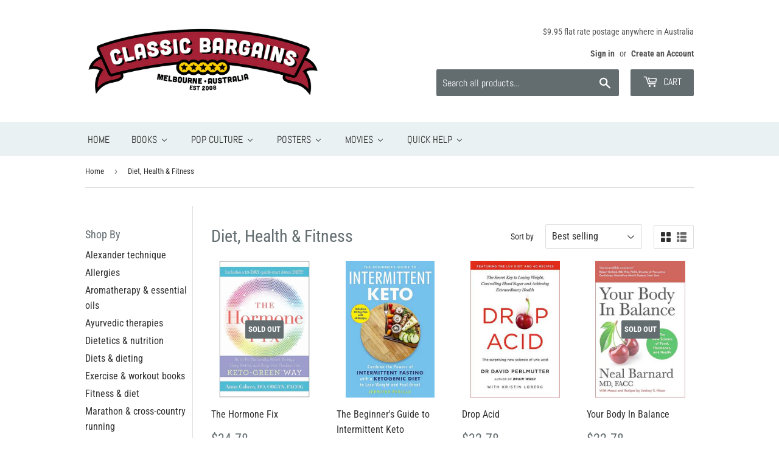

--- FILE ---
content_type: text/html; charset=utf-8
request_url: https://classicbargains.com.au/collections/diet-health-fitness?page=2
body_size: 40016
content:
<!doctype html>
<html class="no-touch no-js">
<head>
 
<script>(function(H){H.className=H.className.replace(/\bno-js\b/,'js')})(document.documentElement)</script>
  <!-- Basic page needs ================================================== -->
  <meta charset="utf-8">
  <meta http-equiv="X-UA-Compatible" content="IE=edge,chrome=1">

  
  <link rel="shortcut icon" href="//classicbargains.com.au/cdn/shop/files/CB-favicon-2022_32x32.png?v=1650438281" type="image/png" />
  

  <!-- Title and description ================================================== -->
  <title>
  Diet, Health &amp; Fitness &ndash; 2 &ndash; Classic Bargains Australia
  </title>

  

  <!-- Product meta ================================================== -->
  <!-- /snippets/social-meta-tags.liquid -->




<meta property="og:site_name" content="Classic Bargains Australia">
<meta property="og:url" content="https://classicbargains.com.au/collections/diet-health-fitness?page=2">
<meta property="og:title" content="Diet, Health & Fitness">
<meta property="og:type" content="product.group">
<meta property="og:description" content="Classic Bargains is an Australian online retailer. Based in Melbourne, Australia we have been trading for over 10 years!">





<meta name="twitter:card" content="summary_large_image">
<meta name="twitter:title" content="Diet, Health & Fitness">
<meta name="twitter:description" content="Classic Bargains is an Australian online retailer. Based in Melbourne, Australia we have been trading for over 10 years!">


  <!-- Helpers ================================================== -->
  <link rel="canonical" href="https://classicbargains.com.au/collections/diet-health-fitness?page=2">
  <meta name="viewport" content="width=device-width,initial-scale=1">

  <!-- CSS ================================================== -->
  <link href="//classicbargains.com.au/cdn/shop/t/2/assets/theme.scss.css?v=27581603405983527091759260100" rel="stylesheet" type="text/css" media="all" />

  <!-- Header hook for plugins ================================================== -->
  <script>window.performance && window.performance.mark && window.performance.mark('shopify.content_for_header.start');</script><meta id="shopify-digital-wallet" name="shopify-digital-wallet" content="/40090435742/digital_wallets/dialog">
<meta name="shopify-checkout-api-token" content="e4faf270dde829ff76c0957168508dd9">
<meta id="in-context-paypal-metadata" data-shop-id="40090435742" data-venmo-supported="false" data-environment="production" data-locale="en_US" data-paypal-v4="true" data-currency="AUD">
<link rel="alternate" type="application/atom+xml" title="Feed" href="/collections/diet-health-fitness.atom" />
<link rel="prev" href="/collections/diet-health-fitness?page=1">
<link rel="next" href="/collections/diet-health-fitness?page=3">
<link rel="alternate" type="application/json+oembed" href="https://classicbargains.com.au/collections/diet-health-fitness.oembed?page=2">
<script async="async" src="/checkouts/internal/preloads.js?locale=en-AU"></script>
<link rel="preconnect" href="https://shop.app" crossorigin="anonymous">
<script async="async" src="https://shop.app/checkouts/internal/preloads.js?locale=en-AU&shop_id=40090435742" crossorigin="anonymous"></script>
<script id="apple-pay-shop-capabilities" type="application/json">{"shopId":40090435742,"countryCode":"AU","currencyCode":"AUD","merchantCapabilities":["supports3DS"],"merchantId":"gid:\/\/shopify\/Shop\/40090435742","merchantName":"Classic Bargains Australia","requiredBillingContactFields":["postalAddress","email","phone"],"requiredShippingContactFields":["postalAddress","email","phone"],"shippingType":"shipping","supportedNetworks":["visa","masterCard","amex","jcb"],"total":{"type":"pending","label":"Classic Bargains Australia","amount":"1.00"},"shopifyPaymentsEnabled":true,"supportsSubscriptions":true}</script>
<script id="shopify-features" type="application/json">{"accessToken":"e4faf270dde829ff76c0957168508dd9","betas":["rich-media-storefront-analytics"],"domain":"classicbargains.com.au","predictiveSearch":true,"shopId":40090435742,"locale":"en"}</script>
<script>var Shopify = Shopify || {};
Shopify.shop = "classic-bargains-australia.myshopify.com";
Shopify.locale = "en";
Shopify.currency = {"active":"AUD","rate":"1.0"};
Shopify.country = "AU";
Shopify.theme = {"name":"Supply","id":100044505246,"schema_name":"Supply","schema_version":"8.9.22","theme_store_id":679,"role":"main"};
Shopify.theme.handle = "null";
Shopify.theme.style = {"id":null,"handle":null};
Shopify.cdnHost = "classicbargains.com.au/cdn";
Shopify.routes = Shopify.routes || {};
Shopify.routes.root = "/";</script>
<script type="module">!function(o){(o.Shopify=o.Shopify||{}).modules=!0}(window);</script>
<script>!function(o){function n(){var o=[];function n(){o.push(Array.prototype.slice.apply(arguments))}return n.q=o,n}var t=o.Shopify=o.Shopify||{};t.loadFeatures=n(),t.autoloadFeatures=n()}(window);</script>
<script>
  window.ShopifyPay = window.ShopifyPay || {};
  window.ShopifyPay.apiHost = "shop.app\/pay";
  window.ShopifyPay.redirectState = null;
</script>
<script id="shop-js-analytics" type="application/json">{"pageType":"collection"}</script>
<script defer="defer" async type="module" src="//classicbargains.com.au/cdn/shopifycloud/shop-js/modules/v2/client.init-shop-cart-sync_C5BV16lS.en.esm.js"></script>
<script defer="defer" async type="module" src="//classicbargains.com.au/cdn/shopifycloud/shop-js/modules/v2/chunk.common_CygWptCX.esm.js"></script>
<script type="module">
  await import("//classicbargains.com.au/cdn/shopifycloud/shop-js/modules/v2/client.init-shop-cart-sync_C5BV16lS.en.esm.js");
await import("//classicbargains.com.au/cdn/shopifycloud/shop-js/modules/v2/chunk.common_CygWptCX.esm.js");

  window.Shopify.SignInWithShop?.initShopCartSync?.({"fedCMEnabled":true,"windoidEnabled":true});

</script>
<script>
  window.Shopify = window.Shopify || {};
  if (!window.Shopify.featureAssets) window.Shopify.featureAssets = {};
  window.Shopify.featureAssets['shop-js'] = {"shop-cart-sync":["modules/v2/client.shop-cart-sync_ZFArdW7E.en.esm.js","modules/v2/chunk.common_CygWptCX.esm.js"],"init-fed-cm":["modules/v2/client.init-fed-cm_CmiC4vf6.en.esm.js","modules/v2/chunk.common_CygWptCX.esm.js"],"shop-button":["modules/v2/client.shop-button_tlx5R9nI.en.esm.js","modules/v2/chunk.common_CygWptCX.esm.js"],"shop-cash-offers":["modules/v2/client.shop-cash-offers_DOA2yAJr.en.esm.js","modules/v2/chunk.common_CygWptCX.esm.js","modules/v2/chunk.modal_D71HUcav.esm.js"],"init-windoid":["modules/v2/client.init-windoid_sURxWdc1.en.esm.js","modules/v2/chunk.common_CygWptCX.esm.js"],"shop-toast-manager":["modules/v2/client.shop-toast-manager_ClPi3nE9.en.esm.js","modules/v2/chunk.common_CygWptCX.esm.js"],"init-shop-email-lookup-coordinator":["modules/v2/client.init-shop-email-lookup-coordinator_B8hsDcYM.en.esm.js","modules/v2/chunk.common_CygWptCX.esm.js"],"init-shop-cart-sync":["modules/v2/client.init-shop-cart-sync_C5BV16lS.en.esm.js","modules/v2/chunk.common_CygWptCX.esm.js"],"avatar":["modules/v2/client.avatar_BTnouDA3.en.esm.js"],"pay-button":["modules/v2/client.pay-button_FdsNuTd3.en.esm.js","modules/v2/chunk.common_CygWptCX.esm.js"],"init-customer-accounts":["modules/v2/client.init-customer-accounts_DxDtT_ad.en.esm.js","modules/v2/client.shop-login-button_C5VAVYt1.en.esm.js","modules/v2/chunk.common_CygWptCX.esm.js","modules/v2/chunk.modal_D71HUcav.esm.js"],"init-shop-for-new-customer-accounts":["modules/v2/client.init-shop-for-new-customer-accounts_ChsxoAhi.en.esm.js","modules/v2/client.shop-login-button_C5VAVYt1.en.esm.js","modules/v2/chunk.common_CygWptCX.esm.js","modules/v2/chunk.modal_D71HUcav.esm.js"],"shop-login-button":["modules/v2/client.shop-login-button_C5VAVYt1.en.esm.js","modules/v2/chunk.common_CygWptCX.esm.js","modules/v2/chunk.modal_D71HUcav.esm.js"],"init-customer-accounts-sign-up":["modules/v2/client.init-customer-accounts-sign-up_CPSyQ0Tj.en.esm.js","modules/v2/client.shop-login-button_C5VAVYt1.en.esm.js","modules/v2/chunk.common_CygWptCX.esm.js","modules/v2/chunk.modal_D71HUcav.esm.js"],"shop-follow-button":["modules/v2/client.shop-follow-button_Cva4Ekp9.en.esm.js","modules/v2/chunk.common_CygWptCX.esm.js","modules/v2/chunk.modal_D71HUcav.esm.js"],"checkout-modal":["modules/v2/client.checkout-modal_BPM8l0SH.en.esm.js","modules/v2/chunk.common_CygWptCX.esm.js","modules/v2/chunk.modal_D71HUcav.esm.js"],"lead-capture":["modules/v2/client.lead-capture_Bi8yE_yS.en.esm.js","modules/v2/chunk.common_CygWptCX.esm.js","modules/v2/chunk.modal_D71HUcav.esm.js"],"shop-login":["modules/v2/client.shop-login_D6lNrXab.en.esm.js","modules/v2/chunk.common_CygWptCX.esm.js","modules/v2/chunk.modal_D71HUcav.esm.js"],"payment-terms":["modules/v2/client.payment-terms_CZxnsJam.en.esm.js","modules/v2/chunk.common_CygWptCX.esm.js","modules/v2/chunk.modal_D71HUcav.esm.js"]};
</script>
<script>(function() {
  var isLoaded = false;
  function asyncLoad() {
    if (isLoaded) return;
    isLoaded = true;
    var urls = ["https:\/\/cdn.shopify.com\/s\/files\/1\/0400\/9043\/5742\/t\/2\/assets\/ets_mm_init.js?shop=classic-bargains-australia.myshopify.com","https:\/\/storage.nfcube.com\/instafeed-44c7c11ead073ee2938991f4cb467c11.js?shop=classic-bargains-australia.myshopify.com"];
    for (var i = 0; i < urls.length; i++) {
      var s = document.createElement('script');
      s.type = 'text/javascript';
      s.async = true;
      s.src = urls[i];
      var x = document.getElementsByTagName('script')[0];
      x.parentNode.insertBefore(s, x);
    }
  };
  if(window.attachEvent) {
    window.attachEvent('onload', asyncLoad);
  } else {
    window.addEventListener('load', asyncLoad, false);
  }
})();</script>
<script id="__st">var __st={"a":40090435742,"offset":39600,"reqid":"2d6ed13c-ccca-494b-a78a-02776ab60e2b-1768753376","pageurl":"classicbargains.com.au\/collections\/diet-health-fitness?page=2","u":"5e1bcf0b3967","p":"collection","rtyp":"collection","rid":286796775582};</script>
<script>window.ShopifyPaypalV4VisibilityTracking = true;</script>
<script id="captcha-bootstrap">!function(){'use strict';const t='contact',e='account',n='new_comment',o=[[t,t],['blogs',n],['comments',n],[t,'customer']],c=[[e,'customer_login'],[e,'guest_login'],[e,'recover_customer_password'],[e,'create_customer']],r=t=>t.map((([t,e])=>`form[action*='/${t}']:not([data-nocaptcha='true']) input[name='form_type'][value='${e}']`)).join(','),a=t=>()=>t?[...document.querySelectorAll(t)].map((t=>t.form)):[];function s(){const t=[...o],e=r(t);return a(e)}const i='password',u='form_key',d=['recaptcha-v3-token','g-recaptcha-response','h-captcha-response',i],f=()=>{try{return window.sessionStorage}catch{return}},m='__shopify_v',_=t=>t.elements[u];function p(t,e,n=!1){try{const o=window.sessionStorage,c=JSON.parse(o.getItem(e)),{data:r}=function(t){const{data:e,action:n}=t;return t[m]||n?{data:e,action:n}:{data:t,action:n}}(c);for(const[e,n]of Object.entries(r))t.elements[e]&&(t.elements[e].value=n);n&&o.removeItem(e)}catch(o){console.error('form repopulation failed',{error:o})}}const l='form_type',E='cptcha';function T(t){t.dataset[E]=!0}const w=window,h=w.document,L='Shopify',v='ce_forms',y='captcha';let A=!1;((t,e)=>{const n=(g='f06e6c50-85a8-45c8-87d0-21a2b65856fe',I='https://cdn.shopify.com/shopifycloud/storefront-forms-hcaptcha/ce_storefront_forms_captcha_hcaptcha.v1.5.2.iife.js',D={infoText:'Protected by hCaptcha',privacyText:'Privacy',termsText:'Terms'},(t,e,n)=>{const o=w[L][v],c=o.bindForm;if(c)return c(t,g,e,D).then(n);var r;o.q.push([[t,g,e,D],n]),r=I,A||(h.body.append(Object.assign(h.createElement('script'),{id:'captcha-provider',async:!0,src:r})),A=!0)});var g,I,D;w[L]=w[L]||{},w[L][v]=w[L][v]||{},w[L][v].q=[],w[L][y]=w[L][y]||{},w[L][y].protect=function(t,e){n(t,void 0,e),T(t)},Object.freeze(w[L][y]),function(t,e,n,w,h,L){const[v,y,A,g]=function(t,e,n){const i=e?o:[],u=t?c:[],d=[...i,...u],f=r(d),m=r(i),_=r(d.filter((([t,e])=>n.includes(e))));return[a(f),a(m),a(_),s()]}(w,h,L),I=t=>{const e=t.target;return e instanceof HTMLFormElement?e:e&&e.form},D=t=>v().includes(t);t.addEventListener('submit',(t=>{const e=I(t);if(!e)return;const n=D(e)&&!e.dataset.hcaptchaBound&&!e.dataset.recaptchaBound,o=_(e),c=g().includes(e)&&(!o||!o.value);(n||c)&&t.preventDefault(),c&&!n&&(function(t){try{if(!f())return;!function(t){const e=f();if(!e)return;const n=_(t);if(!n)return;const o=n.value;o&&e.removeItem(o)}(t);const e=Array.from(Array(32),(()=>Math.random().toString(36)[2])).join('');!function(t,e){_(t)||t.append(Object.assign(document.createElement('input'),{type:'hidden',name:u})),t.elements[u].value=e}(t,e),function(t,e){const n=f();if(!n)return;const o=[...t.querySelectorAll(`input[type='${i}']`)].map((({name:t})=>t)),c=[...d,...o],r={};for(const[a,s]of new FormData(t).entries())c.includes(a)||(r[a]=s);n.setItem(e,JSON.stringify({[m]:1,action:t.action,data:r}))}(t,e)}catch(e){console.error('failed to persist form',e)}}(e),e.submit())}));const S=(t,e)=>{t&&!t.dataset[E]&&(n(t,e.some((e=>e===t))),T(t))};for(const o of['focusin','change'])t.addEventListener(o,(t=>{const e=I(t);D(e)&&S(e,y())}));const B=e.get('form_key'),M=e.get(l),P=B&&M;t.addEventListener('DOMContentLoaded',(()=>{const t=y();if(P)for(const e of t)e.elements[l].value===M&&p(e,B);[...new Set([...A(),...v().filter((t=>'true'===t.dataset.shopifyCaptcha))])].forEach((e=>S(e,t)))}))}(h,new URLSearchParams(w.location.search),n,t,e,['guest_login'])})(!0,!0)}();</script>
<script integrity="sha256-4kQ18oKyAcykRKYeNunJcIwy7WH5gtpwJnB7kiuLZ1E=" data-source-attribution="shopify.loadfeatures" defer="defer" src="//classicbargains.com.au/cdn/shopifycloud/storefront/assets/storefront/load_feature-a0a9edcb.js" crossorigin="anonymous"></script>
<script crossorigin="anonymous" defer="defer" src="//classicbargains.com.au/cdn/shopifycloud/storefront/assets/shopify_pay/storefront-65b4c6d7.js?v=20250812"></script>
<script data-source-attribution="shopify.dynamic_checkout.dynamic.init">var Shopify=Shopify||{};Shopify.PaymentButton=Shopify.PaymentButton||{isStorefrontPortableWallets:!0,init:function(){window.Shopify.PaymentButton.init=function(){};var t=document.createElement("script");t.src="https://classicbargains.com.au/cdn/shopifycloud/portable-wallets/latest/portable-wallets.en.js",t.type="module",document.head.appendChild(t)}};
</script>
<script data-source-attribution="shopify.dynamic_checkout.buyer_consent">
  function portableWalletsHideBuyerConsent(e){var t=document.getElementById("shopify-buyer-consent"),n=document.getElementById("shopify-subscription-policy-button");t&&n&&(t.classList.add("hidden"),t.setAttribute("aria-hidden","true"),n.removeEventListener("click",e))}function portableWalletsShowBuyerConsent(e){var t=document.getElementById("shopify-buyer-consent"),n=document.getElementById("shopify-subscription-policy-button");t&&n&&(t.classList.remove("hidden"),t.removeAttribute("aria-hidden"),n.addEventListener("click",e))}window.Shopify?.PaymentButton&&(window.Shopify.PaymentButton.hideBuyerConsent=portableWalletsHideBuyerConsent,window.Shopify.PaymentButton.showBuyerConsent=portableWalletsShowBuyerConsent);
</script>
<script data-source-attribution="shopify.dynamic_checkout.cart.bootstrap">document.addEventListener("DOMContentLoaded",(function(){function t(){return document.querySelector("shopify-accelerated-checkout-cart, shopify-accelerated-checkout")}if(t())Shopify.PaymentButton.init();else{new MutationObserver((function(e,n){t()&&(Shopify.PaymentButton.init(),n.disconnect())})).observe(document.body,{childList:!0,subtree:!0})}}));
</script>
<link id="shopify-accelerated-checkout-styles" rel="stylesheet" media="screen" href="https://classicbargains.com.au/cdn/shopifycloud/portable-wallets/latest/accelerated-checkout-backwards-compat.css" crossorigin="anonymous">
<style id="shopify-accelerated-checkout-cart">
        #shopify-buyer-consent {
  margin-top: 1em;
  display: inline-block;
  width: 100%;
}

#shopify-buyer-consent.hidden {
  display: none;
}

#shopify-subscription-policy-button {
  background: none;
  border: none;
  padding: 0;
  text-decoration: underline;
  font-size: inherit;
  cursor: pointer;
}

#shopify-subscription-policy-button::before {
  box-shadow: none;
}

      </style>

<script>window.performance && window.performance.mark && window.performance.mark('shopify.content_for_header.end');</script>

<script id="etsMMNavigator">
    var ETS_MM_MONEY_FORMAT = "${{amount}}";
    var ETS_MM_LINK_LIST = [{id: "main-menu", title: "Main menu", items: ["/","/collections/books","/collections/all-movies","/collections/collectibles","/collections/posters","/pages/about-us","/pages/contact-us","/pages/orders","/pages/payments","/pages/shipping",]},{id: "footer", title: "Footer menu", items: ["/pages/orders","/pages/payments","/pages/shipping","/policies/refund-policy","/policies/terms-of-service","/policies/privacy-policy","/pages/about-us","/pages/contact-us",]},{id: "456334180510-child-60918212c89fab8ee183d7565b8184f9-legacy-books", title: "Books", items: ["#","#","#",]},{id: "456334213278-child-6192d9ba7fae4156a9b89ab03edfaa29-legacy-fiction", title: "Fiction", items: ["/collections/general-fiction","/collections/literature","/collections/graphic-novels-comics",]},{id: "456448770206-child-43ca6e36644c94b6cf0cf29111737091-legacy-kids-teens", title: "Kids & Teens", items: ["/collections/kids","/collections/teens","/collections/early-learning",]},{id: "456449491102-child-09d4ef45b80ddc35e76a99e272c9d236-legacy-non-fiction", title: "Non-Fiction", items: ["/collections/animals-nature","/collections/art-architecture-photography","/collections/astrology-divination","/collections/bibles-christianity","/collections/biography-autobiography","/collections/business-management-finance","/collections/cooking-food-drink","/collections/crafts-hobbies-diy","/collections/computers-web","/collections/current-affairs-politics","/collections/diet-health-fitness","/collections/education-reference","/collections/fashion-beauty","/collections/foreign-languages","/collections/games-puzzles","/collections/gardening","/collections/history","/collections/humour","/collections/law-crime","/collections/medicine-nursing","/collections/military-war","/collections/music-film-performing-arts","/collections/parenting-family","/collections/philosophy-social-studies","/collections/religion-beliefs","/collections/self-help-personal-development","/collections/sports","/collections/science-technology","/collections/transportation","/collections/travel-outdoors","/collections/books",]},{id: "customer-account-main-menu", title: "Customer account main menu", items: ["/","https://shopify.com/40090435742/account/orders?locale=en&region_country=AU",]},];
</script>
<script type="text/javascript">
    var ETS_MM_CART_ITEM_COUNT = 0;
</script>

<script src="//classicbargains.com.au/cdn/shop/t/2/assets/ets_mm_config.js?v=96465239373135571171677042420" type="text/javascript"></script>


  
  

  <script src="//classicbargains.com.au/cdn/shop/t/2/assets/jquery-2.2.3.min.js?v=58211863146907186831590753613" type="text/javascript"></script>

  <script src="//classicbargains.com.au/cdn/shop/t/2/assets/lazysizes.min.js?v=8147953233334221341590753613" async="async"></script>
  <script src="//classicbargains.com.au/cdn/shop/t/2/assets/vendor.js?v=106177282645720727331590753616" defer="defer"></script>
  <script src="//classicbargains.com.au/cdn/shop/t/2/assets/theme.js?v=61354296685203275711656487322" defer="defer"></script>


<!-- BEGIN app block: shopify://apps/ecomposer-builder/blocks/app-embed/a0fc26e1-7741-4773-8b27-39389b4fb4a0 --><!-- DNS Prefetch & Preconnect -->
<link rel="preconnect" href="https://cdn.ecomposer.app" crossorigin>
<link rel="dns-prefetch" href="https://cdn.ecomposer.app">

<link rel="prefetch" href="https://cdn.ecomposer.app/vendors/css/ecom-swiper@11.css" as="style">
<link rel="prefetch" href="https://cdn.ecomposer.app/vendors/js/ecom-swiper@11.0.5.js" as="script">
<link rel="prefetch" href="https://cdn.ecomposer.app/vendors/js/ecom_modal.js" as="script">

<!-- Global CSS --><!--ECOM-EMBED-->
  <style id="ecom-global-css" class="ecom-global-css">/**ECOM-INSERT-CSS**/.ecom-section > div.core__row--columns{max-width: 1200px;}.ecom-column>div.core__column--wrapper{padding: 20px;}div.core__blocks--body>div.ecom-block.elmspace:not(:first-child){margin-top: 20px;}:root{--ecom-global-colors-primary:#ffffff;--ecom-global-colors-secondary:#ffffff;--ecom-global-colors-text:#ffffff;--ecom-global-colors-accent:#ffffff;--ecom-global-typography-h1-font-weight:600;--ecom-global-typography-h1-font-size:72px;--ecom-global-typography-h1-line-height:90px;--ecom-global-typography-h1-letter-spacing:-0.02em;--ecom-global-typography-h2-font-weight:600;--ecom-global-typography-h2-font-size:60px;--ecom-global-typography-h2-line-height:72px;--ecom-global-typography-h2-letter-spacing:-0.02em;--ecom-global-typography-h3-font-weight:600;--ecom-global-typography-h3-font-size:48px;--ecom-global-typography-h3-line-height:60px;--ecom-global-typography-h3-letter-spacing:-0.02em;--ecom-global-typography-h4-font-weight:600;--ecom-global-typography-h4-font-size:36px;--ecom-global-typography-h4-line-height:44px;--ecom-global-typography-h4-letter-spacing:-0.02em;--ecom-global-typography-h5-font-weight:600;--ecom-global-typography-h5-font-size:30px;--ecom-global-typography-h5-line-height:38px;--ecom-global-typography-h6-font-weight:600;--ecom-global-typography-h6-font-size:24px;--ecom-global-typography-h6-line-height:32px;--ecom-global-typography-h7-font-weight:400;--ecom-global-typography-h7-font-size:18px;--ecom-global-typography-h7-line-height:28px;}</style>
  <!--/ECOM-EMBED--><!-- Custom CSS & JS --><style id="ecom-custom-css"></style><script id="ecom-custom-js" async></script><!-- Open Graph Meta Tags for Pages --><!-- Critical Inline Styles -->
<style class="ecom-theme-helper">.ecom-animation{opacity:0}.ecom-animation.animate,.ecom-animation.ecom-animated{opacity:1}.ecom-cart-popup{display:grid;position:fixed;inset:0;z-index:9999999;align-content:center;padding:5px;justify-content:center;align-items:center;justify-items:center}.ecom-cart-popup::before{content:' ';position:absolute;background:#e5e5e5b3;inset:0}.ecom-ajax-loading{cursor:not-allowed;pointer-events:none;opacity:.6}#ecom-toast{visibility:hidden;max-width:50px;height:60px;margin:auto;background-color:#333;color:#fff;text-align:center;border-radius:2px;position:fixed;z-index:1;left:0;right:0;bottom:30px;font-size:17px;display:grid;grid-template-columns:50px auto;align-items:center;justify-content:start;align-content:center;justify-items:start}#ecom-toast.ecom-toast-show{visibility:visible;animation:ecomFadein .5s,ecomExpand .5s .5s,ecomStay 3s 1s,ecomShrink .5s 4s,ecomFadeout .5s 4.5s}#ecom-toast #ecom-toast-icon{width:50px;height:100%;box-sizing:border-box;background-color:#111;color:#fff;padding:5px}#ecom-toast .ecom-toast-icon-svg{width:100%;height:100%;position:relative;vertical-align:middle;margin:auto;text-align:center}#ecom-toast #ecom-toast-desc{color:#fff;padding:16px;overflow:hidden;white-space:nowrap}@media(max-width:768px){#ecom-toast #ecom-toast-desc{white-space:normal;min-width:250px}#ecom-toast{height:auto;min-height:60px}}.ecom__column-full-height{height:100%}@keyframes ecomFadein{from{bottom:0;opacity:0}to{bottom:30px;opacity:1}}@keyframes ecomExpand{from{min-width:50px}to{min-width:var(--ecom-max-width)}}@keyframes ecomStay{from{min-width:var(--ecom-max-width)}to{min-width:var(--ecom-max-width)}}@keyframes ecomShrink{from{min-width:var(--ecom-max-width)}to{min-width:50px}}@keyframes ecomFadeout{from{bottom:30px;opacity:1}to{bottom:60px;opacity:0}}</style>


<!-- EComposer Config Script -->
<script id="ecom-theme-helpers" async>
window.EComposer=window.EComposer||{};(function(){if(!this.configs)this.configs={};this.configs={"custom_code":{"custom_css":"","custom_js":""},"instagram":null};this.configs.ajax_cart={enable:false};this.customer=false;this.proxy_path='/apps/ecomposer-visual-page-builder';
this.popupScriptUrl='https://cdn.shopify.com/extensions/019b200c-ceec-7ac9-af95-28c32fd62de8/ecomposer-94/assets/ecom_popup.js';
this.routes={domain:'https://classicbargains.com.au',root_url:'/',collections_url:'/collections',all_products_collection_url:'/collections/all',cart_url:'/cart',cart_add_url:'/cart/add',cart_change_url:'/cart/change',cart_clear_url:'/cart/clear',cart_update_url:'/cart/update',product_recommendations_url:'/recommendations/products'};
this.queryParams={};
if(window.location.search.length){new URLSearchParams(window.location.search).forEach((value,key)=>{this.queryParams[key]=value})}
this.money_format="${{amount}}";
this.money_with_currency_format="${{amount}} AUD";
this.currencyCodeEnabled=null;this.abTestingData = [];this.formatMoney=function(t,e){const r=this.currencyCodeEnabled?this.money_with_currency_format:this.money_format;function a(t,e){return void 0===t?e:t}function o(t,e,r,o){if(e=a(e,2),r=a(r,","),o=a(o,"."),isNaN(t)||null==t)return 0;var n=(t=(t/100).toFixed(e)).split(".");return n[0].replace(/(\d)(?=(\d\d\d)+(?!\d))/g,"$1"+r)+(n[1]?o+n[1]:"")}"string"==typeof t&&(t=t.replace(".",""));var n="",i=/\{\{\s*(\w+)\s*\}\}/,s=e||r;switch(s.match(i)[1]){case"amount":n=o(t,2);break;case"amount_no_decimals":n=o(t,0);break;case"amount_with_comma_separator":n=o(t,2,".",",");break;case"amount_with_space_separator":n=o(t,2," ",",");break;case"amount_with_period_and_space_separator":n=o(t,2," ",".");break;case"amount_no_decimals_with_comma_separator":n=o(t,0,".",",");break;case"amount_no_decimals_with_space_separator":n=o(t,0," ");break;case"amount_with_apostrophe_separator":n=o(t,2,"'",".")}return s.replace(i,n)};
this.resizeImage=function(t,e){try{if(!e||"original"==e||"full"==e||"master"==e)return t;if(-1!==t.indexOf("cdn.shopify.com")||-1!==t.indexOf("/cdn/shop/")){var r=t.match(/\.(jpg|jpeg|gif|png|bmp|bitmap|tiff|tif|webp)((\#[0-9a-z\-]+)?(\?v=.*)?)?$/gim);if(null==r)return null;var a=t.split(r[0]),o=r[0];return a[0]+"_"+e+o}}catch(r){return t}return t};
this.getProduct=function(t){if(!t)return!1;let e=("/"===this.routes.root_url?"":this.routes.root_url)+"/products/"+t+".js?shop="+Shopify.shop;return window.ECOM_LIVE&&(e="/shop/builder/ajax/ecom-proxy/products/"+t+"?shop="+Shopify.shop),window.fetch(e,{headers:{"Content-Type":"application/json"}}).then(t=>t.ok?t.json():false)};
const u=new URLSearchParams(window.location.search);if(u.has("ecom-redirect")){const r=u.get("ecom-redirect");if(r){let d;try{d=decodeURIComponent(r)}catch{return}d=d.trim().replace(/[\r\n\t]/g,"");if(d.length>2e3)return;const p=["javascript:","data:","vbscript:","file:","ftp:","mailto:","tel:","sms:","chrome:","chrome-extension:","moz-extension:","ms-browser-extension:"],l=d.toLowerCase();for(const o of p)if(l.includes(o))return;const x=[/<script/i,/<\/script/i,/javascript:/i,/vbscript:/i,/onload=/i,/onerror=/i,/onclick=/i,/onmouseover=/i,/onfocus=/i,/onblur=/i,/onsubmit=/i,/onchange=/i,/alert\s*\(/i,/confirm\s*\(/i,/prompt\s*\(/i,/document\./i,/window\./i,/eval\s*\(/i];for(const t of x)if(t.test(d))return;if(d.startsWith("/")&&!d.startsWith("//")){if(!/^[a-zA-Z0-9\-._~:/?#[\]@!$&'()*+,;=%]+$/.test(d))return;if(d.includes("../")||d.includes("./"))return;window.location.href=d;return}if(!d.includes("://")&&!d.startsWith("//")){if(!/^[a-zA-Z0-9\-._~:/?#[\]@!$&'()*+,;=%]+$/.test(d))return;if(d.includes("../")||d.includes("./"))return;window.location.href="/"+d;return}let n;try{n=new URL(d)}catch{return}if(!["http:","https:"].includes(n.protocol))return;if(n.port&&(parseInt(n.port)<1||parseInt(n.port)>65535))return;const a=[window.location.hostname];if(a.includes(n.hostname)&&(n.href===d||n.toString()===d))window.location.href=d}}
}).bind(window.EComposer)();
if(window.Shopify&&window.Shopify.designMode&&window.top&&window.top.opener){window.addEventListener("load",function(){window.top.opener.postMessage({action:"ecomposer:loaded"},"*")})}
</script>

<!-- Quickview Script -->
<script id="ecom-theme-quickview" async>
window.EComposer=window.EComposer||{};(function(){this.initQuickview=function(){var enable_qv=false;const qv_wrapper_script=document.querySelector('#ecom-quickview-template-html');if(!qv_wrapper_script)return;const ecom_quickview=document.createElement('div');ecom_quickview.classList.add('ecom-quickview');ecom_quickview.innerHTML=qv_wrapper_script.innerHTML;document.body.prepend(ecom_quickview);const qv_wrapper=ecom_quickview.querySelector('.ecom-quickview__wrapper');const ecomQuickview=function(e){let t=qv_wrapper.querySelector(".ecom-quickview__content-data");if(t){let i=document.createRange().createContextualFragment(e);t.innerHTML="",t.append(i),qv_wrapper.classList.add("ecom-open");let c=new CustomEvent("ecom:quickview:init",{detail:{wrapper:qv_wrapper}});document.dispatchEvent(c),setTimeout(function(){qv_wrapper.classList.add("ecom-display")},500),closeQuickview(t)}},closeQuickview=function(e){let t=qv_wrapper.querySelector(".ecom-quickview__close-btn"),i=qv_wrapper.querySelector(".ecom-quickview__content");function c(t){let o=t.target;do{if(o==i||o&&o.classList&&o.classList.contains("ecom-modal"))return;o=o.parentNode}while(o);o!=i&&(qv_wrapper.classList.add("ecom-remove"),qv_wrapper.classList.remove("ecom-open","ecom-display","ecom-remove"),setTimeout(function(){e.innerHTML=""},300),document.removeEventListener("click",c),document.removeEventListener("keydown",n))}function n(t){(t.isComposing||27===t.keyCode)&&(qv_wrapper.classList.add("ecom-remove"),qv_wrapper.classList.remove("ecom-open","ecom-display","ecom-remove"),setTimeout(function(){e.innerHTML=""},300),document.removeEventListener("keydown",n),document.removeEventListener("click",c))}t&&t.addEventListener("click",function(t){t.preventDefault(),document.removeEventListener("click",c),document.removeEventListener("keydown",n),qv_wrapper.classList.add("ecom-remove"),qv_wrapper.classList.remove("ecom-open","ecom-display","ecom-remove"),setTimeout(function(){e.innerHTML=""},300)}),document.addEventListener("click",c),document.addEventListener("keydown",n)};function quickViewHandler(e){e&&e.preventDefault();let t=this;t.classList&&t.classList.add("ecom-loading");let i=t.classList?t.getAttribute("href"):window.location.pathname;if(i){if(window.location.search.includes("ecom_template_id")){let c=new URLSearchParams(location.search);i=window.location.pathname+"?section_id="+c.get("ecom_template_id")}else i+=(i.includes("?")?"&":"?")+"section_id=ecom-default-template-quickview";fetch(i).then(function(e){return 200==e.status?e.text():window.document.querySelector("#admin-bar-iframe")?(404==e.status?alert("Please create Ecomposer quickview template first!"):alert("Have some problem with quickview!"),t.classList&&t.classList.remove("ecom-loading"),!1):void window.open(new URL(i).pathname,"_blank")}).then(function(e){e&&(ecomQuickview(e),setTimeout(function(){t.classList&&t.classList.remove("ecom-loading")},300))}).catch(function(e){})}}
if(window.location.search.includes('ecom_template_id')){setTimeout(quickViewHandler,1000)}
if(enable_qv){const qv_buttons=document.querySelectorAll('.ecom-product-quickview');if(qv_buttons.length>0){qv_buttons.forEach(function(button,index){button.addEventListener('click',quickViewHandler)})}}
}}).bind(window.EComposer)();
</script>

<!-- Quickview Template -->
<script type="text/template" id="ecom-quickview-template-html">
<div class="ecom-quickview__wrapper ecom-dn"><div class="ecom-quickview__container"><div class="ecom-quickview__content"><div class="ecom-quickview__content-inner"><div class="ecom-quickview__content-data"></div></div><span class="ecom-quickview__close-btn"><svg version="1.1" xmlns="http://www.w3.org/2000/svg" width="32" height="32" viewBox="0 0 32 32"><path d="M10.722 9.969l-0.754 0.754 5.278 5.278-5.253 5.253 0.754 0.754 5.253-5.253 5.253 5.253 0.754-0.754-5.253-5.253 5.278-5.278-0.754-0.754-5.278 5.278z" fill="#000000"></path></svg></span></div></div></div>
</script>

<!-- Quickview Styles -->
<style class="ecom-theme-quickview">.ecom-quickview .ecom-animation{opacity:1}.ecom-quickview__wrapper{opacity:0;display:none;pointer-events:none}.ecom-quickview__wrapper.ecom-open{position:fixed;top:0;left:0;right:0;bottom:0;display:block;pointer-events:auto;z-index:100000;outline:0!important;-webkit-backface-visibility:hidden;opacity:1;transition:all .1s}.ecom-quickview__container{text-align:center;position:absolute;width:100%;height:100%;left:0;top:0;padding:0 8px;box-sizing:border-box;opacity:0;background-color:rgba(0,0,0,.8);transition:opacity .1s}.ecom-quickview__container:before{content:"";display:inline-block;height:100%;vertical-align:middle}.ecom-quickview__wrapper.ecom-display .ecom-quickview__content{visibility:visible;opacity:1;transform:none}.ecom-quickview__content{position:relative;display:inline-block;opacity:0;visibility:hidden;transition:transform .1s,opacity .1s;transform:translateX(-100px)}.ecom-quickview__content-inner{position:relative;display:inline-block;vertical-align:middle;margin:0 auto;text-align:left;z-index:999;overflow-y:auto;max-height:80vh}.ecom-quickview__content-data>.shopify-section{margin:0 auto;max-width:980px;overflow:hidden;position:relative;background-color:#fff;opacity:0}.ecom-quickview__wrapper.ecom-display .ecom-quickview__content-data>.shopify-section{opacity:1;transform:none}.ecom-quickview__wrapper.ecom-display .ecom-quickview__container{opacity:1}.ecom-quickview__wrapper.ecom-remove #shopify-section-ecom-default-template-quickview{opacity:0;transform:translateX(100px)}.ecom-quickview__close-btn{position:fixed!important;top:0;right:0;transform:none;background-color:transparent;color:#000;opacity:0;width:40px;height:40px;transition:.25s;z-index:9999;stroke:#fff}.ecom-quickview__wrapper.ecom-display .ecom-quickview__close-btn{opacity:1}.ecom-quickview__close-btn:hover{cursor:pointer}@media screen and (max-width:1024px){.ecom-quickview__content{position:absolute;inset:0;margin:50px 15px;display:flex}.ecom-quickview__close-btn{right:0}}.ecom-toast-icon-info{display:none}.ecom-toast-error .ecom-toast-icon-info{display:inline!important}.ecom-toast-error .ecom-toast-icon-success{display:none!important}.ecom-toast-icon-success{fill:#fff;width:35px}</style>

<!-- Toast Template -->
<script type="text/template" id="ecom-template-html"><!-- BEGIN app snippet: ecom-toast --><div id="ecom-toast"><div id="ecom-toast-icon"><svg xmlns="http://www.w3.org/2000/svg" class="ecom-toast-icon-svg ecom-toast-icon-info" fill="none" viewBox="0 0 24 24" stroke="currentColor"><path stroke-linecap="round" stroke-linejoin="round" stroke-width="2" d="M13 16h-1v-4h-1m1-4h.01M21 12a9 9 0 11-18 0 9 9 0 0118 0z"/></svg>
<svg class="ecom-toast-icon-svg ecom-toast-icon-success" xmlns="http://www.w3.org/2000/svg" viewBox="0 0 512 512"><path d="M256 8C119 8 8 119 8 256s111 248 248 248 248-111 248-248S393 8 256 8zm0 48c110.5 0 200 89.5 200 200 0 110.5-89.5 200-200 200-110.5 0-200-89.5-200-200 0-110.5 89.5-200 200-200m140.2 130.3l-22.5-22.7c-4.7-4.7-12.3-4.7-17-.1L215.3 303.7l-59.8-60.3c-4.7-4.7-12.3-4.7-17-.1l-22.7 22.5c-4.7 4.7-4.7 12.3-.1 17l90.8 91.5c4.7 4.7 12.3 4.7 17 .1l172.6-171.2c4.7-4.7 4.7-12.3 .1-17z"/></svg>
</div><div id="ecom-toast-desc"></div></div><!-- END app snippet --></script><!-- END app block --><!-- BEGIN app block: shopify://apps/instafeed/blocks/head-block/c447db20-095d-4a10-9725-b5977662c9d5 --><link rel="preconnect" href="https://cdn.nfcube.com/">
<link rel="preconnect" href="https://scontent.cdninstagram.com/">


  <script>
    document.addEventListener('DOMContentLoaded', function () {
      let instafeedScript = document.createElement('script');

      
        instafeedScript.src = 'https://storage.nfcube.com/instafeed-44c7c11ead073ee2938991f4cb467c11.js';
      

      document.body.appendChild(instafeedScript);
    });
  </script>





<!-- END app block --><!-- BEGIN app block: shopify://apps/buddha-mega-menu-navigation/blocks/megamenu/dbb4ce56-bf86-4830-9b3d-16efbef51c6f -->
<script>
        var productImageAndPrice = [],
            collectionImages = [],
            articleImages = [],
            mmLivIcons = false,
            mmFlipClock = false,
            mmFixesUseJquery = false,
            mmNumMMI = 6,
            mmSchemaTranslation = {},
            mmMenuStrings =  {"menuStrings":{"default":{"HOME":"HOME","BOOKS":"BOOKS","FICTION":"FICTION","GENERAL FICTION":"GENERAL FICTION","LITERATURE":"LITERATURE","GRAPHIC NOVELS & COMICS":"GRAPHIC NOVELS & COMICS","KIDS & TEENS":"KIDS & TEENS","KIDS":"KIDS","TEENS":"TEENS","EARLY LEARNING":"EARLY LEARNING","NON-FICTION":"NON-FICTION","ANIMALS & PETS":"ANIMALS & PETS","ARCHITECTURE & PHOTOGRAPHY":"ARCHITECTURE & PHOTOGRAPHY","ART & DESIGN":"ART & DESIGN","ASTROLOGY & DIVINATION":"ASTROLOGY & DIVINATION","BIBLES & CHRISTIANITY":"BIBLES & CHRISTIANITY","BIOGRAPHY & AUTOBIOGRAPHY":"BIOGRAPHY & AUTOBIOGRAPHY","BUSINESS, MANAGEMENT & INDUSTRIES":"BUSINESS, MANAGEMENT & INDUSTRIES","COOKING, FOOD & DRINK":"COOKING, FOOD & DRINK","CRAFTS, HOBBIES & DIY":"CRAFTS, HOBBIES & DIY","COMPUTERS & WEB":"COMPUTERS & WEB","CURRENT AFFAIRS & POLITICS":"CURRENT AFFAIRS & POLITICS","DIET, HEALTH & FITNESS":"DIET, HEALTH & FITNESS","EDUCATION & REFERENCE":"EDUCATION & REFERENCE","FASHION & BEAUTY":"FASHION & BEAUTY","FILM & PERFORMING ARTS":"FILM & PERFORMING ARTS","FINANCE & ECONOMICS":"FINANCE & ECONOMICS","GAMES & PUZZLES":"GAMES & PUZZLES","HISTORY":"HISTORY","  ":"  ","HOUSE & GARDEN":"HOUSE & GARDEN","HUMOUR":"HUMOUR","LANGUAGES & ELT":"LANGUAGES & ELT","LAW & CRIME":"LAW & CRIME","MEDICINE & NURSING":"MEDICINE & NURSING","MILITARY & WAR":"MILITARY & WAR","MUSIC":"MUSIC","NATURE & ENVIRONMENT":"NATURE & ENVIRONMENT","PARENTING & FAMILY":"PARENTING & FAMILY","PHILOSOPHY & SOCIAL STUDIES":"PHILOSOPHY & SOCIAL STUDIES","PSYCHOLOGY":"PSYCHOLOGY","RELIGION & BELIEFS":"RELIGION & BELIEFS","SELF HELP & PERSONAL DEVELOPMENT":"SELF HELP & PERSONAL DEVELOPMENT","SPORTS":"SPORTS","SCIENCE & TECHNOLOGY":"SCIENCE & TECHNOLOGY","TRANSPORTATION":"TRANSPORTATION","TRAVEL & OUTDOORS":"TRAVEL & OUTDOORS","POP CULTURE":"POP CULTURE","COLLECTIBLES":"COLLECTIBLES","POP! VINYL":"POP! VINYL","FIGURES, STATUES & BUSTS":"FIGURES, STATUES & BUSTS","PLUSH & DOLLS":"PLUSH & DOLLS","KEYCHAINS":"KEYCHAINS","JEWELLERY & PINS":"JEWELLERY & PINS","APPAREL & BAGS":"APPAREL & BAGS","HOMEWARES & NOVELTY":"HOMEWARES & NOVELTY","STATIONERY & BOOKS":"STATIONERY & BOOKS","TABLETOP GAMES":"TABLETOP GAMES","SHOP BY BRAND":"SHOP BY BRAND","HARRY POTTER":"HARRY POTTER","DISNEY":"DISNEY","MARVEL":"MARVEL","DC":"DC","STAR WARS":"STAR WARS","POKEMON":"POKEMON","ANIME":"ANIME","TWILIGHT SAGA":"TWILIGHT SAGA","SHOP ALL COLLECTIBLES":"SHOP ALL COLLECTIBLES","POSTERS":"POSTERS","ART & PHOTOGRAPHY":"ART & PHOTOGRAPHY","COMICS":"COMICS","EDUCATION & MAPS":"EDUCATION & MAPS","GAMING":"GAMING","HUMOUR & MOTIVATION":"HUMOUR & MOTIVATION","KIDS & CARTOON":"KIDS & CARTOON","MOVIES & TV":"MOVIES & TV","SPORTS & VEHICLES":"SPORTS & VEHICLES","ART PRINTS":"ART PRINTS","ALL ART PRINTS":"ALL ART PRINTS","SHOP ALL POSTERS":"SHOP ALL POSTERS","MOVIES":"MOVIES","DVD":"DVD","BLU-RAY":"BLU-RAY","CD":"CD","VINYL":"VINYL","Shop All DVD & Blu-ray":"Shop All DVD & Blu-ray","QUICK HELP":"QUICK HELP","CUSTOMER SERVICE":"CUSTOMER SERVICE","ORDERS":"ORDERS","PAYMENTS":"PAYMENTS","SHIPPING":"SHIPPING","CONTACT US":"CONTACT US","POLICIES":"POLICIES","RETURNS & REFUNDS":"RETURNS & REFUNDS","TERMS OF SERVICE":"TERMS OF SERVICE","PRIVACY POLICY":"PRIVACY POLICY","ABOUT US":"ABOUT US","ABOUT CLASSIC BARGAINS":"ABOUT CLASSIC BARGAINS","FACEBOOK":"FACEBOOK","INSTAGRAM":"INSTAGRAM","YOUTUBE":"YOUTUBE"," FOLLOW US @classicbargains":" FOLLOW US @classicbargains","SHOP FEATURED":"SHOP FEATURED"}},"additional":{"default":{}}} ,
            mmShopLocale = "en",
            mmShopLocaleCollectionsRoute = "/collections",
            mmSchemaDesignJSON = [{"action":"menu-select","value":"mm-automatic"},{"action":"design","setting":"font_family","value":"Roboto"},{"action":"design","setting":"price_color","value":"#545454"},{"action":"design","setting":"addtocart_text_hover_color","value":"#545454"},{"action":"design","setting":"addtocart_text_color","value":"#545454"},{"action":"design","setting":"text_color","value":"#545454"},{"action":"design","setting":"addtocart_background_hover_color","value":"#ffffff"},{"action":"design","setting":"link_hover_color","value":"#a32035"},{"action":"design","setting":"vertical_contact_left_alt_color","value":"#6e5550"},{"action":"design","setting":"vertical_contact_right_btn_bg_color","value":"#6e5550"},{"action":"design","setting":"vertical_countdown_background_color","value":"#333333"},{"action":"design","setting":"vertical_countdown_color","value":"#ffffff"},{"action":"design","setting":"vertical_contact_right_btn_text_color","value":"#ffffff"},{"action":"design","setting":"vertical_font_size","value":"13px"},{"action":"design","setting":"countdown_background_color","value":"#333333"},{"action":"design","setting":"countdown_color","value":"#ffffff"},{"action":"design","setting":"addtocart_background_color","value":"#ffffff"},{"action":"design","setting":"addtocart_enable","value":"true"},{"action":"design","setting":"contact_left_text_color","value":"#f1f1f0"},{"action":"design","setting":"contact_left_alt_color","value":"#aca4a5"},{"action":"design","setting":"contact_left_bg_color","value":"#213236"},{"action":"design","setting":"contact_right_btn_bg_color","value":"#213236"},{"action":"design","setting":"contact_right_btn_text_color","value":"#ffffff"},{"action":"design","setting":"background_color","value":"#ffffff"},{"action":"design","setting":"background_hover_color","value":"#f9f9f9"},{"action":"design","setting":"font_size","value":"13px"},{"action":"design","setting":"vertical_font_family","value":"Roboto"},{"action":"design","setting":"vertical_link_hover_color","value":"#a32035"},{"action":"design","setting":"vertical_text_color","value":"#545454"},{"action":"design","setting":"vertical_price_color","value":"#545454"},{"action":"design","setting":"vertical_addtocart_text_color","value":"#545454"},{"action":"design","setting":"vertical_addtocart_background_color","value":"#f2f2f2"},{"action":"design","setting":"vertical_addtocart_enable","value":false},{"action":"design","setting":"vertical_background_color","value":"#ffffff"}],
            mmDomChangeSkipUl = ",.flex-direction-nav",
            buddhaMegaMenuShop = "classic-bargains-australia.myshopify.com",
            mmWireframeCompression = "0",
            mmExtensionAssetUrl = "https://cdn.shopify.com/extensions/019abe06-4a3f-7763-88da-170e1b54169b/mega-menu-151/assets/";var bestSellersHTML = '';var newestProductsHTML = '';/* get link lists api */
        var linkLists={"main-menu" : {"title":"Main menu", "items":["/","/collections/books","/collections/all-movies","/collections/collectibles","/collections/posters","/pages/about-us","/pages/contact-us","/pages/orders","/pages/payments","/pages/shipping",]},"footer" : {"title":"Footer menu", "items":["/pages/orders","/pages/payments","/pages/shipping","/policies/refund-policy","/policies/terms-of-service","/policies/privacy-policy","/pages/about-us","/pages/contact-us",]},"customer-account-main-menu" : {"title":"Customer account main menu", "items":["/","https://shopify.com/40090435742/account/orders?locale=en&amp;region_country=AU",]},};/*ENDPARSE*/

        

        /* set product prices *//* get the collection images */collectionImages['285955031198'] = ['//classicbargains.com.au/cdn/shop/collections/icon-collectibles.jpg?v=1655708217&width=240', 1.0];collectionImages['204816122014'] = ['//classicbargains.com.au/cdn/shop/collections/icon-posters.jpg?v=1714531571&width=240', 1.0];collectionImages['286906679454'] = ['//classicbargains.com.au/cdn/shop/collections/icon-movies.jpg?v=1714531604&width=240', 1.0];collectionImages['286997184670'] = ['//classicbargains.com.au/cdn/shop/collections/icon-featured.jpg?v=1714532531&width=240', 1.0];/* get the article images *//* customer fixes */
        var mmThemeFixesBeforeInit = function(){ mmHorizontalMenus = "#SiteNav"; mmVerticalMenus = "#MobileNav"; var timberInit = function(){ if(typeof timber != "undefined"){ timber.responsiveNav = function() {}; timber.alignMenu = function() {}; } }; var timberInit2 = function(){ setTimeout(timberInit, 400); }; window.addEventListener("resize", timberInit); document.addEventListener("DOMContentLoaded", timberInit); document.addEventListener("DOMContentLoaded", timberInit2); timberInit(); /** add to cart popup icon notify counter increase */ window.mmAddToCartPopupCallback = function(){ var cartIcon = document.querySelector(".cart-badge--desktop"); if (cartIcon) { cartIcon.innerHTML = parseInt(cartIcon.innerHTML) + 1; if (cartIcon.classList.contains("hidden-count")) { cartIcon.classList.remove("hidden-count"); } } cartIcon = document.querySelector("#mobileNavBar .cart-count"); if (cartIcon) { cartIcon.innerHTML = parseInt(cartIcon.innerHTML) + 1; if (cartIcon.classList.contains("hidden-count")) { cartIcon.classList.remove("hidden-count"); } } } }; var mmThemeFixesBefore = function(){ if(typeof timber != "undefined"){ timber.alignMenu = function () {}; } }; var mmThemeFixesAfter = function(){ verticalMenuMaxWidth = 768; /* user request 45984 */ mmAddStyle(" ul > li.buddha-menu-item { z-index: 10000 !important; } ul > li.buddha-menu-item:hover { z-index: 10001 !important; } ul > li.buddha-menu-item.mega-hover { z-index: 10001 !important; } #MobileNav .buddha-menu-item {display: block !important; } ", "themeScript"); }; 
        

        var mmWireframe = {"html" : "<li class=\"buddha-menu-item\" itemId=\"zSRE1\"  ><a data-href=\"/\" href=\"/\" aria-label=\"HOME\" data-no-instant=\"\" onclick=\"mmGoToPage(this, event); return false;\"  ><span class=\"mm-title\">HOME</span></a></li><li class=\"buddha-menu-item\" itemId=\"OQFhU\"  ><a data-href=\"/collections/books\" href=\"/collections/books\" aria-label=\"BOOKS\" data-no-instant=\"\" onclick=\"mmGoToPage(this, event); return false;\"  ><span class=\"mm-title\">BOOKS</span><i class=\"mm-arrow mm-angle-down\" aria-hidden=\"true\"></i><span class=\"toggle-menu-btn\" style=\"display:none;\" title=\"Toggle menu\" onclick=\"return toggleSubmenu(this)\"><span class=\"mm-arrow-icon\"><span class=\"bar-one\"></span><span class=\"bar-two\"></span></span></span></a><ul class=\"mm-submenu simple   mm-last-level\"><li submenu-columns=\"1\" item-type=\"link-list\"  ><div class=\"mega-menu-item-container\"  ><div class=\"mm-list-name\"  ><span  ><span class=\"mm-title\">FICTION</span></span></div><ul class=\"mm-submenu link-list   mm-last-level\"><li  ><a data-href=\"/collections/general-fiction\" href=\"/collections/general-fiction\" aria-label=\"GENERAL FICTION\" data-no-instant=\"\" onclick=\"mmGoToPage(this, event); return false;\"  ><span class=\"mm-title\">GENERAL FICTION</span></a></li><li  ><a data-href=\"/collections/literature\" href=\"/collections/literature\" aria-label=\"LITERATURE\" data-no-instant=\"\" onclick=\"mmGoToPage(this, event); return false;\"  ><span class=\"mm-title\">LITERATURE</span></a></li><li  ><a data-href=\"/collections/graphic-novels-comics\" href=\"/collections/graphic-novels-comics\" aria-label=\"GRAPHIC NOVELS & COMICS\" data-no-instant=\"\" onclick=\"mmGoToPage(this, event); return false;\"  ><span class=\"mm-title\">GRAPHIC NOVELS & COMICS</span></a></li></ul></div></li><li submenu-columns=\"1\" item-type=\"link-list\"  ><div class=\"mega-menu-item-container\"  ><div class=\"mm-list-name\"  ><span  ><span class=\"mm-title\">KIDS & TEENS</span></span></div><ul class=\"mm-submenu link-list   mm-last-level\"><li  ><a data-href=\"/collections/kids\" href=\"/collections/kids\" aria-label=\"KIDS\" data-no-instant=\"\" onclick=\"mmGoToPage(this, event); return false;\"  ><span class=\"mm-title\">KIDS</span></a></li><li  ><a data-href=\"/collections/teens\" href=\"/collections/teens\" aria-label=\"TEENS\" data-no-instant=\"\" onclick=\"mmGoToPage(this, event); return false;\"  ><span class=\"mm-title\">TEENS</span></a></li><li  ><a data-href=\"/collections/early-learning\" href=\"/collections/early-learning\" aria-label=\"EARLY LEARNING\" data-no-instant=\"\" onclick=\"mmGoToPage(this, event); return false;\"  ><span class=\"mm-title\">EARLY LEARNING</span></a></li></ul></div></li><li submenu-columns=\"1\" item-type=\"link-list\"  ><div class=\"mega-menu-item-container\"  ><div class=\"mm-list-name\"  ><span  ><span class=\"mm-title\">NON-FICTION</span></span></div><ul class=\"mm-submenu link-list   mm-last-level\"><li  ><a data-href=\"/collections/animals-nature\" href=\"/collections/animals-nature\" aria-label=\"ANIMALS & PETS\" data-no-instant=\"\" onclick=\"mmGoToPage(this, event); return false;\"  ><span class=\"mm-title\">ANIMALS & PETS</span></a></li><li  ><a data-href=\"/collections/architecture-photography\" href=\"/collections/architecture-photography\" aria-label=\"ARCHITECTURE & PHOTOGRAPHY\" data-no-instant=\"\" onclick=\"mmGoToPage(this, event); return false;\"  ><span class=\"mm-title\">ARCHITECTURE & PHOTOGRAPHY</span></a></li><li  ><a data-href=\"/collections/art-architecture-photography\" href=\"/collections/art-architecture-photography\" aria-label=\"ART & DESIGN\" data-no-instant=\"\" onclick=\"mmGoToPage(this, event); return false;\"  ><span class=\"mm-title\">ART & DESIGN</span></a></li><li  ><a data-href=\"/collections/astrology-divination\" href=\"/collections/astrology-divination\" aria-label=\"ASTROLOGY & DIVINATION\" data-no-instant=\"\" onclick=\"mmGoToPage(this, event); return false;\"  ><span class=\"mm-title\">ASTROLOGY & DIVINATION</span></a></li><li  ><a data-href=\"/collections/bibles-christianity\" href=\"/collections/bibles-christianity\" aria-label=\"BIBLES & CHRISTIANITY\" data-no-instant=\"\" onclick=\"mmGoToPage(this, event); return false;\"  ><span class=\"mm-title\">BIBLES & CHRISTIANITY</span></a></li><li  ><a data-href=\"/collections/biography-autobiography\" href=\"/collections/biography-autobiography\" aria-label=\"BIOGRAPHY & AUTOBIOGRAPHY\" data-no-instant=\"\" onclick=\"mmGoToPage(this, event); return false;\"  ><span class=\"mm-title\">BIOGRAPHY & AUTOBIOGRAPHY</span></a></li><li  ><a data-href=\"/collections/business-management-finance\" href=\"/collections/business-management-finance\" aria-label=\"BUSINESS, MANAGEMENT & INDUSTRIES\" data-no-instant=\"\" onclick=\"mmGoToPage(this, event); return false;\"  ><span class=\"mm-title\">BUSINESS, MANAGEMENT & INDUSTRIES</span></a></li><li  ><a data-href=\"/collections/cooking-food-drink\" href=\"/collections/cooking-food-drink\" aria-label=\"COOKING, FOOD & DRINK\" data-no-instant=\"\" onclick=\"mmGoToPage(this, event); return false;\"  ><span class=\"mm-title\">COOKING, FOOD & DRINK</span></a></li><li  ><a data-href=\"/collections/crafts-hobbies-diy\" href=\"/collections/crafts-hobbies-diy\" aria-label=\"CRAFTS, HOBBIES & DIY\" data-no-instant=\"\" onclick=\"mmGoToPage(this, event); return false;\"  ><span class=\"mm-title\">CRAFTS, HOBBIES & DIY</span></a></li><li  ><a data-href=\"/collections/computers-web\" href=\"/collections/computers-web\" aria-label=\"COMPUTERS & WEB\" data-no-instant=\"\" onclick=\"mmGoToPage(this, event); return false;\"  ><span class=\"mm-title\">COMPUTERS & WEB</span></a></li><li  ><a data-href=\"/collections/current-affairs-politics\" href=\"/collections/current-affairs-politics\" aria-label=\"CURRENT AFFAIRS & POLITICS\" data-no-instant=\"\" onclick=\"mmGoToPage(this, event); return false;\"  ><span class=\"mm-title\">CURRENT AFFAIRS & POLITICS</span></a></li><li  ><a data-href=\"/collections/diet-health-fitness\" href=\"/collections/diet-health-fitness\" aria-label=\"DIET, HEALTH & FITNESS\" data-no-instant=\"\" onclick=\"mmGoToPage(this, event); return false;\"  ><span class=\"mm-title\">DIET, HEALTH & FITNESS</span></a></li><li  ><a data-href=\"/collections/education-reference\" href=\"/collections/education-reference\" aria-label=\"EDUCATION & REFERENCE\" data-no-instant=\"\" onclick=\"mmGoToPage(this, event); return false;\"  ><span class=\"mm-title\">EDUCATION & REFERENCE</span></a></li><li  ><a data-href=\"/collections/fashion-beauty\" href=\"/collections/fashion-beauty\" aria-label=\"FASHION & BEAUTY\" data-no-instant=\"\" onclick=\"mmGoToPage(this, event); return false;\"  ><span class=\"mm-title\">FASHION & BEAUTY</span></a></li><li  ><a data-href=\"/collections/film-performing-arts\" href=\"/collections/film-performing-arts\" aria-label=\"FILM & PERFORMING ARTS\" data-no-instant=\"\" onclick=\"mmGoToPage(this, event); return false;\"  ><span class=\"mm-title\">FILM & PERFORMING ARTS</span></a></li><li  ><a data-href=\"/collections/finance-economics\" href=\"/collections/finance-economics\" aria-label=\"FINANCE & ECONOMICS\" data-no-instant=\"\" onclick=\"mmGoToPage(this, event); return false;\"  ><span class=\"mm-title\">FINANCE & ECONOMICS</span></a></li><li  ><a data-href=\"/collections/games-puzzles\" href=\"/collections/games-puzzles\" aria-label=\"GAMES & PUZZLES\" data-no-instant=\"\" onclick=\"mmGoToPage(this, event); return false;\"  ><span class=\"mm-title\">GAMES & PUZZLES</span></a></li><li  ><a data-href=\"/collections/history\" href=\"/collections/history\" aria-label=\"HISTORY\" data-no-instant=\"\" onclick=\"mmGoToPage(this, event); return false;\"  ><span class=\"mm-title\">HISTORY</span></a></li></ul></div></li><li submenu-columns=\"1\" item-type=\"link-list\" class=\"mm-no-name\"  ><div class=\"mega-menu-item-container\"  ><div class=\"mm-list-name\"  ><span  ><span class=\"mm-title\"></span></span></div><ul class=\"mm-submenu link-list   mm-last-level\"><li  ><a data-href=\"/collections/gardening\" href=\"/collections/gardening\" aria-label=\"HOUSE & GARDEN\" data-no-instant=\"\" onclick=\"mmGoToPage(this, event); return false;\"  ><span class=\"mm-title\">HOUSE & GARDEN</span></a></li><li  ><a data-href=\"/collections/humour\" href=\"/collections/humour\" aria-label=\"HUMOUR\" data-no-instant=\"\" onclick=\"mmGoToPage(this, event); return false;\"  ><span class=\"mm-title\">HUMOUR</span></a></li><li  ><a data-href=\"/collections/foreign-languages\" href=\"/collections/foreign-languages\" aria-label=\"LANGUAGES & ELT\" data-no-instant=\"\" onclick=\"mmGoToPage(this, event); return false;\"  ><span class=\"mm-title\">LANGUAGES & ELT</span></a></li><li  ><a data-href=\"/collections/law-crime\" href=\"/collections/law-crime\" aria-label=\"LAW & CRIME\" data-no-instant=\"\" onclick=\"mmGoToPage(this, event); return false;\"  ><span class=\"mm-title\">LAW & CRIME</span></a></li><li  ><a data-href=\"/collections/medicine-nursing\" href=\"/collections/medicine-nursing\" aria-label=\"MEDICINE & NURSING\" data-no-instant=\"\" onclick=\"mmGoToPage(this, event); return false;\"  ><span class=\"mm-title\">MEDICINE & NURSING</span></a></li><li  ><a data-href=\"/collections/military-war\" href=\"/collections/military-war\" aria-label=\"MILITARY & WAR\" data-no-instant=\"\" onclick=\"mmGoToPage(this, event); return false;\"  ><span class=\"mm-title\">MILITARY & WAR</span></a></li><li  ><a data-href=\"/collections/music-film-performing-arts\" href=\"/collections/music-film-performing-arts\" aria-label=\"MUSIC\" data-no-instant=\"\" onclick=\"mmGoToPage(this, event); return false;\"  ><span class=\"mm-title\">MUSIC</span></a></li><li  ><a data-href=\"/collections/nature-environment\" href=\"/collections/nature-environment\" aria-label=\"NATURE & ENVIRONMENT\" data-no-instant=\"\" onclick=\"mmGoToPage(this, event); return false;\"  ><span class=\"mm-title\">NATURE & ENVIRONMENT</span></a></li><li  ><a data-href=\"/collections/parenting-family\" href=\"/collections/parenting-family\" aria-label=\"PARENTING & FAMILY\" data-no-instant=\"\" onclick=\"mmGoToPage(this, event); return false;\"  ><span class=\"mm-title\">PARENTING & FAMILY</span></a></li><li  ><a data-href=\"/collections/philosophy-social-studies\" href=\"/collections/philosophy-social-studies\" aria-label=\"PHILOSOPHY & SOCIAL STUDIES\" data-no-instant=\"\" onclick=\"mmGoToPage(this, event); return false;\"  ><span class=\"mm-title\">PHILOSOPHY & SOCIAL STUDIES</span></a></li><li  ><a data-href=\"/collections/psychology\" href=\"/collections/psychology\" aria-label=\"PSYCHOLOGY\" data-no-instant=\"\" onclick=\"mmGoToPage(this, event); return false;\"  ><span class=\"mm-title\">PSYCHOLOGY</span></a></li><li  ><a data-href=\"/collections/religion-beliefs\" href=\"/collections/religion-beliefs\" aria-label=\"RELIGION & BELIEFS\" data-no-instant=\"\" onclick=\"mmGoToPage(this, event); return false;\"  ><span class=\"mm-title\">RELIGION & BELIEFS</span></a></li><li  ><a data-href=\"/collections/self-help-personal-development\" href=\"/collections/self-help-personal-development\" aria-label=\"SELF HELP & PERSONAL DEVELOPMENT\" data-no-instant=\"\" onclick=\"mmGoToPage(this, event); return false;\"  ><span class=\"mm-title\">SELF HELP & PERSONAL DEVELOPMENT</span></a></li><li  ><a data-href=\"/collections/sports\" href=\"/collections/sports\" aria-label=\"SPORTS\" data-no-instant=\"\" onclick=\"mmGoToPage(this, event); return false;\"  ><span class=\"mm-title\">SPORTS</span></a></li><li  ><a data-href=\"/collections/science-technology\" href=\"/collections/science-technology\" aria-label=\"SCIENCE & TECHNOLOGY\" data-no-instant=\"\" onclick=\"mmGoToPage(this, event); return false;\"  ><span class=\"mm-title\">SCIENCE & TECHNOLOGY</span></a></li><li  ><a data-href=\"/collections/transportation\" href=\"/collections/transportation\" aria-label=\"TRANSPORTATION\" data-no-instant=\"\" onclick=\"mmGoToPage(this, event); return false;\"  ><span class=\"mm-title\">TRANSPORTATION</span></a></li><li  ><a data-href=\"/collections/travel-outdoors\" href=\"/collections/travel-outdoors\" aria-label=\"TRAVEL & OUTDOORS\" data-no-instant=\"\" onclick=\"mmGoToPage(this, event); return false;\"  ><span class=\"mm-title\">TRAVEL & OUTDOORS</span></a></li></ul></div></li></ul></li><li class=\"buddha-menu-item\" itemId=\"gXfUV\"  ><a data-href=\"/collections/collectibles\" href=\"/collections/collectibles\" aria-label=\"POP CULTURE\" data-no-instant=\"\" onclick=\"mmGoToPage(this, event); return false;\"  ><span class=\"mm-title\">POP CULTURE</span><i class=\"mm-arrow mm-angle-down\" aria-hidden=\"true\"></i><span class=\"toggle-menu-btn\" style=\"display:none;\" title=\"Toggle menu\" onclick=\"return toggleSubmenu(this)\"><span class=\"mm-arrow-icon\"><span class=\"bar-one\"></span><span class=\"bar-two\"></span></span></span></a><ul class=\"mm-submenu simple   mm-last-level\"><li submenu-columns=\"1\" item-type=\"link-list\"  ><div class=\"mega-menu-item-container\"  ><div class=\"mm-list-name\"  ><span  ><span class=\"mm-title\">COLLECTIBLES</span></span></div><ul class=\"mm-submenu link-list   mm-last-level\"><li  ><a data-href=\"/collections/pop-vinyl\" href=\"/collections/pop-vinyl\" aria-label=\"POP! VINYL\" data-no-instant=\"\" onclick=\"mmGoToPage(this, event); return false;\"  ><span class=\"mm-title\">POP! VINYL</span></a></li><li  ><a data-href=\"/collections/figures-statues-busts\" href=\"/collections/figures-statues-busts\" aria-label=\"FIGURES, STATUES & BUSTS\" data-no-instant=\"\" onclick=\"mmGoToPage(this, event); return false;\"  ><span class=\"mm-title\">FIGURES, STATUES & BUSTS</span></a></li><li  ><a data-href=\"/collections/plush-dolls\" href=\"/collections/plush-dolls\" aria-label=\"PLUSH & DOLLS\" data-no-instant=\"\" onclick=\"mmGoToPage(this, event); return false;\"  ><span class=\"mm-title\">PLUSH & DOLLS</span></a></li><li  ><a data-href=\"/collections/keychains\" href=\"/collections/keychains\" aria-label=\"KEYCHAINS\" data-no-instant=\"\" onclick=\"mmGoToPage(this, event); return false;\"  ><span class=\"mm-title\">KEYCHAINS</span></a></li><li  ><a data-href=\"/collections/jewellery-pins\" href=\"/collections/jewellery-pins\" aria-label=\"JEWELLERY & PINS\" data-no-instant=\"\" onclick=\"mmGoToPage(this, event); return false;\"  ><span class=\"mm-title\">JEWELLERY & PINS</span></a></li><li  ><a data-href=\"/collections/apparel-bags\" href=\"/collections/apparel-bags\" aria-label=\"APPAREL & BAGS\" data-no-instant=\"\" onclick=\"mmGoToPage(this, event); return false;\"  ><span class=\"mm-title\">APPAREL & BAGS</span></a></li><li  ><a data-href=\"/collections/homewares-novelty\" href=\"/collections/homewares-novelty\" aria-label=\"HOMEWARES & NOVELTY\" data-no-instant=\"\" onclick=\"mmGoToPage(this, event); return false;\"  ><span class=\"mm-title\">HOMEWARES & NOVELTY</span></a></li><li  ><a data-href=\"/collections/stationery-books\" href=\"/collections/stationery-books\" aria-label=\"STATIONERY & BOOKS\" data-no-instant=\"\" onclick=\"mmGoToPage(this, event); return false;\"  ><span class=\"mm-title\">STATIONERY & BOOKS</span></a></li><li  ><a data-href=\"/collections/tabletop-games\" href=\"/collections/tabletop-games\" aria-label=\"TABLETOP GAMES\" data-no-instant=\"\" onclick=\"mmGoToPage(this, event); return false;\"  ><span class=\"mm-title\">TABLETOP GAMES</span></a></li></ul></div></li><li submenu-columns=\"1\" item-type=\"link-list\"  ><div class=\"mega-menu-item-container\"  ><div class=\"mm-list-name\"  ><span  ><span class=\"mm-title\">SHOP BY BRAND</span></span></div><ul class=\"mm-submenu link-list   mm-last-level\"><li  ><a data-href=\"/collections/harry-potter\" href=\"/collections/harry-potter\" aria-label=\"HARRY POTTER\" data-no-instant=\"\" onclick=\"mmGoToPage(this, event); return false;\"  ><span class=\"mm-title\">HARRY POTTER</span></a></li><li  ><a data-href=\"/collections/disney\" href=\"/collections/disney\" aria-label=\"DISNEY\" data-no-instant=\"\" onclick=\"mmGoToPage(this, event); return false;\"  ><span class=\"mm-title\">DISNEY</span></a></li><li  ><a data-href=\"/collections/marvel\" href=\"/collections/marvel\" aria-label=\"MARVEL\" data-no-instant=\"\" onclick=\"mmGoToPage(this, event); return false;\"  ><span class=\"mm-title\">MARVEL</span></a></li><li  ><a data-href=\"/collections/dc\" href=\"/collections/dc\" aria-label=\"DC\" data-no-instant=\"\" onclick=\"mmGoToPage(this, event); return false;\"  ><span class=\"mm-title\">DC</span></a></li><li  ><a data-href=\"/collections/star-wars\" href=\"/collections/star-wars\" aria-label=\"STAR WARS\" data-no-instant=\"\" onclick=\"mmGoToPage(this, event); return false;\"  ><span class=\"mm-title\">STAR WARS</span></a></li><li  ><a data-href=\"/collections/pokemon\" href=\"/collections/pokemon\" aria-label=\"POKEMON\" data-no-instant=\"\" onclick=\"mmGoToPage(this, event); return false;\"  ><span class=\"mm-title\">POKEMON</span></a></li><li  ><a data-href=\"/collections/anime\" href=\"/collections/anime\" aria-label=\"ANIME\" data-no-instant=\"\" onclick=\"mmGoToPage(this, event); return false;\"  ><span class=\"mm-title\">ANIME</span></a></li><li  ><a data-href=\"/collections/twilight-saga\" href=\"/collections/twilight-saga\" aria-label=\"TWILIGHT SAGA\" data-no-instant=\"\" onclick=\"mmGoToPage(this, event); return false;\"  ><span class=\"mm-title\">TWILIGHT SAGA</span></a></li></ul></div></li><li submenu-columns=\"1\" image-type=\"fit-high\" item-type=\"featured-collection\"  ><div class=\"mega-menu-item-container\"  ><div class=\"mm-image-container\"  ><div class=\"mm-image\"  ><a data-href=\"/collections/collectibles\" href=\"/collections/collectibles\" aria-label=\"SHOP ALL COLLECTIBLES\" data-no-instant=\"\" onclick=\"mmGoToPage(this, event); return false;\"  ><img data-src=\"https://cdn.shopify.com/s/files/1/0400/9043/5742/collections/icon-collectibles_320x.jpg?v=1655708217\" aspect-ratio=\"1\" class=\"get-collection-image\"  data-id=\"285955031198\"></a></div><div class=\"mm-label-wrap\"></div></div><a data-href=\"/collections/collectibles\" href=\"/collections/collectibles\" aria-label=\"SHOP ALL COLLECTIBLES\" data-no-instant=\"\" onclick=\"mmGoToPage(this, event); return false;\" class=\"mm-featured-title\"  ><span class=\"mm-title\">SHOP ALL COLLECTIBLES</span></a><div class=\"mega-menu-prices get-mega-menu-prices\" data-id=\"285955031198\"></div></div></li></ul></li><li class=\"buddha-menu-item\" itemId=\"HFjxz\"  ><a data-href=\"/collections/posters\" href=\"/collections/posters\" aria-label=\"POSTERS\" data-no-instant=\"\" onclick=\"mmGoToPage(this, event); return false;\"  ><span class=\"mm-title\">POSTERS</span><i class=\"mm-arrow mm-angle-down\" aria-hidden=\"true\"></i><span class=\"toggle-menu-btn\" style=\"display:none;\" title=\"Toggle menu\" onclick=\"return toggleSubmenu(this)\"><span class=\"mm-arrow-icon\"><span class=\"bar-one\"></span><span class=\"bar-two\"></span></span></span></a><ul class=\"mm-submenu simple   mm-last-level\"><li submenu-columns=\"1\" item-type=\"link-list\"  ><div class=\"mega-menu-item-container\"  ><div class=\"mm-list-name\"  ><span  ><span class=\"mm-title\">POSTERS</span></span></div><ul class=\"mm-submenu link-list   mm-last-level\"><li  ><a data-href=\"/collections/anime-poster\" href=\"/collections/anime-poster\" aria-label=\"ANIME\" data-no-instant=\"\" onclick=\"mmGoToPage(this, event); return false;\"  ><span class=\"mm-title\">ANIME</span></a></li><li  ><a data-href=\"/collections/art-photography-poster\" href=\"/collections/art-photography-poster\" aria-label=\"ART & PHOTOGRAPHY\" data-no-instant=\"\" onclick=\"mmGoToPage(this, event); return false;\"  ><span class=\"mm-title\">ART & PHOTOGRAPHY</span></a></li><li  ><a data-href=\"/collections/comics-poster\" href=\"/collections/comics-poster\" aria-label=\"COMICS\" data-no-instant=\"\" onclick=\"mmGoToPage(this, event); return false;\"  ><span class=\"mm-title\">COMICS</span></a></li><li  ><a data-href=\"/collections/education-maps-poster\" href=\"/collections/education-maps-poster\" aria-label=\"EDUCATION & MAPS\" data-no-instant=\"\" onclick=\"mmGoToPage(this, event); return false;\"  ><span class=\"mm-title\">EDUCATION & MAPS</span></a></li><li  ><a data-href=\"/collections/gaming-poster\" href=\"/collections/gaming-poster\" aria-label=\"GAMING\" data-no-instant=\"\" onclick=\"mmGoToPage(this, event); return false;\"  ><span class=\"mm-title\">GAMING</span></a></li><li  ><a data-href=\"/collections/humour-motivation-poster\" href=\"/collections/humour-motivation-poster\" aria-label=\"HUMOUR & MOTIVATION\" data-no-instant=\"\" onclick=\"mmGoToPage(this, event); return false;\"  ><span class=\"mm-title\">HUMOUR & MOTIVATION</span></a></li><li  ><a data-href=\"/collections/kids-cartoon-poster\" href=\"/collections/kids-cartoon-poster\" aria-label=\"KIDS & CARTOON\" data-no-instant=\"\" onclick=\"mmGoToPage(this, event); return false;\"  ><span class=\"mm-title\">KIDS & CARTOON</span></a></li><li  ><a data-href=\"/collections/movies-tv-poster\" href=\"/collections/movies-tv-poster\" aria-label=\"MOVIES & TV\" data-no-instant=\"\" onclick=\"mmGoToPage(this, event); return false;\"  ><span class=\"mm-title\">MOVIES & TV</span></a></li><li  ><a data-href=\"/collections/music-poster\" href=\"/collections/music-poster\" aria-label=\"MUSIC\" data-no-instant=\"\" onclick=\"mmGoToPage(this, event); return false;\"  ><span class=\"mm-title\">MUSIC</span></a></li><li  ><a data-href=\"/collections/sports-vehicles-poster\" href=\"/collections/sports-vehicles-poster\" aria-label=\"SPORTS & VEHICLES\" data-no-instant=\"\" onclick=\"mmGoToPage(this, event); return false;\"  ><span class=\"mm-title\">SPORTS & VEHICLES</span></a></li></ul></div></li><li submenu-columns=\"1\" item-type=\"link-list\"  ><div class=\"mega-menu-item-container\"  ><div class=\"mm-list-name\"  ><span  ><span class=\"mm-title\">ART PRINTS</span></span></div><ul class=\"mm-submenu link-list   mm-last-level\"><li  ><a data-href=\"/collections/art-prints-poster\" href=\"/collections/art-prints-poster\" aria-label=\"ALL ART PRINTS\" data-no-instant=\"\" onclick=\"mmGoToPage(this, event); return false;\"  ><span class=\"mm-title\">ALL ART PRINTS</span></a></li></ul></div></li><li submenu-columns=\"1\" image-type=\"fit-high\" item-type=\"featured-collection\"  ><div class=\"mega-menu-item-container\"  ><div class=\"mm-image-container\"  ><div class=\"mm-image\"  ><a data-href=\"/collections/posters\" href=\"/collections/posters\" aria-label=\"SHOP ALL POSTERS\" data-no-instant=\"\" onclick=\"mmGoToPage(this, event); return false;\"  ><img data-src=\"https://cdn.shopify.com/s/files/1/0400/9043/5742/collections/icon-posters_320x.jpg?v=1714531571\" aspect-ratio=\"1\" class=\"get-collection-image\"  data-id=\"204816122014\"></a></div><div class=\"mm-label-wrap\"></div></div><a data-href=\"/collections/posters\" href=\"/collections/posters\" aria-label=\"SHOP ALL POSTERS\" data-no-instant=\"\" onclick=\"mmGoToPage(this, event); return false;\" class=\"mm-featured-title\"  ><span class=\"mm-title\">SHOP ALL POSTERS</span></a><div class=\"mega-menu-prices get-mega-menu-prices\" data-id=\"204816122014\"></div></div></li></ul></li><li class=\"buddha-menu-item\" itemId=\"wBFDE\"  ><a data-href=\"/collections/all-movies\" href=\"/collections/all-movies\" aria-label=\"MOVIES\" data-no-instant=\"\" onclick=\"mmGoToPage(this, event); return false;\"  ><span class=\"mm-title\">MOVIES</span><i class=\"mm-arrow mm-angle-down\" aria-hidden=\"true\"></i><span class=\"toggle-menu-btn\" style=\"display:none;\" title=\"Toggle menu\" onclick=\"return toggleSubmenu(this)\"><span class=\"mm-arrow-icon\"><span class=\"bar-one\"></span><span class=\"bar-two\"></span></span></span></a><ul class=\"mm-submenu simple   mm-last-level\"><li submenu-columns=\"1\" item-type=\"link-list\"  ><div class=\"mega-menu-item-container\"  ><div class=\"mm-list-name\"  ><span  ><span class=\"mm-title\">MOVIES</span></span></div><ul class=\"mm-submenu link-list   mm-last-level\"><li  ><a data-href=\"/collections/movies-video-games\" href=\"/collections/movies-video-games\" aria-label=\"DVD\" data-no-instant=\"\" onclick=\"mmGoToPage(this, event); return false;\"  ><span class=\"mm-title\">DVD</span></a></li><li  ><a data-href=\"/collections/blu-ray\" href=\"/collections/blu-ray\" aria-label=\"BLU-RAY\" data-no-instant=\"\" onclick=\"mmGoToPage(this, event); return false;\"  ><span class=\"mm-title\">BLU-RAY</span></a></li></ul></div></li><li submenu-columns=\"1\" item-type=\"link-list\"  ><div class=\"mega-menu-item-container\"  ><div class=\"mm-list-name\"  ><span  ><span class=\"mm-title\">MUSIC</span></span></div><ul class=\"mm-submenu link-list   mm-last-level\"><li  ><a data-href=\"/collections/cd\" href=\"/collections/cd\" aria-label=\"CD\" data-no-instant=\"\" onclick=\"mmGoToPage(this, event); return false;\"  ><span class=\"mm-title\">CD</span></a></li><li  ><a data-href=\"/collections/vinyl\" href=\"/collections/vinyl\" aria-label=\"VINYL\" data-no-instant=\"\" onclick=\"mmGoToPage(this, event); return false;\"  ><span class=\"mm-title\">VINYL</span></a></li></ul></div></li><li submenu-columns=\"1\" image-type=\"fit-high\" item-type=\"featured-collection\"  ><div class=\"mega-menu-item-container\"  ><div class=\"mm-image-container\"  ><div class=\"mm-image\"  ><a data-href=\"/collections/all-movies\" href=\"/collections/all-movies\" aria-label=\"Shop All DVD & Blu-ray\" data-no-instant=\"\" onclick=\"mmGoToPage(this, event); return false;\"  ><img data-src=\"https://cdn.shopify.com/s/files/1/0400/9043/5742/collections/icon-movies_320x.jpg?v=1714531604\" aspect-ratio=\"1\" class=\"get-collection-image\"  data-id=\"286906679454\"></a></div><div class=\"mm-label-wrap\"></div></div><a data-href=\"/collections/all-movies\" href=\"/collections/all-movies\" aria-label=\"Shop All DVD & Blu-ray\" data-no-instant=\"\" onclick=\"mmGoToPage(this, event); return false;\" class=\"mm-featured-title\"  ><span class=\"mm-title\">Shop All DVD & Blu-ray</span></a><div class=\"mega-menu-prices get-mega-menu-prices\" data-id=\"286906679454\"></div></div></li></ul></li><li class=\"buddha-menu-item\" itemId=\"jQXS0\"  ><a data-href=\"no-link\" href=\"javascript:void(0);\" aria-label=\"QUICK HELP\" data-no-instant=\"\" onclick=\"mmGoToPage(this, event); return false;\"  ><span class=\"mm-title\">QUICK HELP</span><i class=\"mm-arrow mm-angle-down\" aria-hidden=\"true\"></i><span class=\"toggle-menu-btn\" style=\"display:none;\" title=\"Toggle menu\" onclick=\"return toggleSubmenu(this)\"><span class=\"mm-arrow-icon\"><span class=\"bar-one\"></span><span class=\"bar-two\"></span></span></span></a><ul class=\"mm-submenu simple   mm-last-level\"><li submenu-columns=\"1\" item-type=\"link-list\"  ><div class=\"mega-menu-item-container\"  ><div class=\"mm-list-name\"  ><span  ><span class=\"mm-title\">CUSTOMER SERVICE</span></span></div><ul class=\"mm-submenu link-list   mm-last-level\"><li  ><a data-href=\"/pages/orders\" href=\"/pages/orders\" aria-label=\"ORDERS\" data-no-instant=\"\" onclick=\"mmGoToPage(this, event); return false;\"  ><span class=\"mm-title\">ORDERS</span></a></li><li  ><a data-href=\"/pages/payments\" href=\"/pages/payments\" aria-label=\"PAYMENTS\" data-no-instant=\"\" onclick=\"mmGoToPage(this, event); return false;\"  ><span class=\"mm-title\">PAYMENTS</span></a></li><li  ><a data-href=\"/pages/shipping\" href=\"/pages/shipping\" aria-label=\"SHIPPING\" data-no-instant=\"\" onclick=\"mmGoToPage(this, event); return false;\"  ><span class=\"mm-title\">SHIPPING</span></a></li><li  ><a data-href=\"/pages/contact-us\" href=\"/pages/contact-us\" aria-label=\"CONTACT US\" data-no-instant=\"\" onclick=\"mmGoToPage(this, event); return false;\"  ><span class=\"mm-title\">CONTACT US</span></a></li></ul></div></li><li submenu-columns=\"1\" item-type=\"link-list\"  ><div class=\"mega-menu-item-container\"  ><div class=\"mm-list-name\"  ><span  ><span class=\"mm-title\">POLICIES</span></span></div><ul class=\"mm-submenu link-list   mm-last-level\"><li  ><a data-href=\"https://classicbargains.com.au/policies/refund-policy\" href=\"https://classicbargains.com.au/policies/refund-policy\" aria-label=\"RETURNS & REFUNDS\" data-no-instant=\"\" onclick=\"mmGoToPage(this, event); return false;\"  ><span class=\"mm-title\">RETURNS & REFUNDS</span></a></li><li  ><a data-href=\"https://classicbargains.com.au/policies/terms-of-service\" href=\"https://classicbargains.com.au/policies/terms-of-service\" aria-label=\"TERMS OF SERVICE\" data-no-instant=\"\" onclick=\"mmGoToPage(this, event); return false;\"  ><span class=\"mm-title\">TERMS OF SERVICE</span></a></li><li  ><a data-href=\"https://classicbargains.com.au/policies/privacy-policy\" href=\"https://classicbargains.com.au/policies/privacy-policy\" aria-label=\"PRIVACY POLICY\" data-no-instant=\"\" onclick=\"mmGoToPage(this, event); return false;\"  ><span class=\"mm-title\">PRIVACY POLICY</span></a></li></ul></div></li><li submenu-columns=\"1\" item-type=\"link-list\"  ><div class=\"mega-menu-item-container\"  ><div class=\"mm-list-name\"  ><span  ><span class=\"mm-title\">ABOUT US</span></span></div><ul class=\"mm-submenu link-list mm-icons  mm-last-level\"><li  ><a data-href=\"/pages/about-us\" href=\"/pages/about-us\" aria-label=\"ABOUT CLASSIC BARGAINS\" data-no-instant=\"\" onclick=\"mmGoToPage(this, event); return false;\"  ><i class=\"mm-icon static fas fa-tag\" aria-hidden=\"true\"></i><span class=\"mm-title\">ABOUT CLASSIC BARGAINS</span></a></li><li  ><a data-href=\"https://www.facebook.com/ClassicBargains/\" href=\"https://www.facebook.com/ClassicBargains/\" aria-label=\"FACEBOOK\" data-no-instant=\"\" onclick=\"mmGoToPage(this, event); return false;\"  ><i class=\"mm-icon static fab fa-facebook-square\" aria-hidden=\"true\"></i><span class=\"mm-title\">FACEBOOK</span></a></li><li  ><a data-href=\"https://www.instagram.com/classicbargains/\" href=\"https://www.instagram.com/classicbargains/\" aria-label=\"INSTAGRAM\" data-no-instant=\"\" onclick=\"mmGoToPage(this, event); return false;\"  ><i class=\"mm-icon static fab fa-instagram\" aria-hidden=\"true\"></i><span class=\"mm-title\">INSTAGRAM</span></a></li><li  ><a data-href=\"https://www.youtube.com/channel/UCNXKqkBQFMG_lhUB9gGXKpw\" href=\"https://www.youtube.com/channel/UCNXKqkBQFMG_lhUB9gGXKpw\" aria-label=\"YOUTUBE\" data-no-instant=\"\" onclick=\"mmGoToPage(this, event); return false;\"  ><i class=\"mm-icon static fab fa-youtube\" aria-hidden=\"true\"></i><span class=\"mm-title\">YOUTUBE</span></a></li><li data-href=\"no-link\"  ><a data-href=\"no-link\" href=\"javascript:void(0);\" aria-label=\" FOLLOW US @classicbargains\" data-no-instant=\"\" onclick=\"mmGoToPage(this, event); return false;\"  ><i class=\"mm-icon static fas fa-at\" aria-hidden=\"true\"></i><span class=\"mm-title\">FOLLOW US @classicbargains</span></a></li></ul></div></li><li submenu-columns=\"1\" image-type=\"fit-high\" item-type=\"featured-collection\"  ><div class=\"mega-menu-item-container\"  ><div class=\"mm-image-container\"  ><div class=\"mm-image\"  ><a data-href=\"/collections/featured\" href=\"/collections/featured\" aria-label=\"SHOP FEATURED\" data-no-instant=\"\" onclick=\"mmGoToPage(this, event); return false;\"  ><img data-src=\"https://cdn.shopify.com/s/files/1/0400/9043/5742/collections/icon-featured_320x.jpg?v=1714532531\" aspect-ratio=\"1\" class=\"get-collection-image\"  data-id=\"286997184670\"></a></div><div class=\"mm-label-wrap\"></div></div><a data-href=\"/collections/featured\" href=\"/collections/featured\" aria-label=\"SHOP FEATURED\" data-no-instant=\"\" onclick=\"mmGoToPage(this, event); return false;\" class=\"mm-featured-title\"  ><span class=\"mm-title\">SHOP FEATURED</span></a><div class=\"mega-menu-prices get-mega-menu-prices\" data-id=\"286997184670\"></div></div></li></ul></li>" };

        function mmLoadJS(file, async = true) {
            let script = document.createElement("script");
            script.setAttribute("src", file);
            script.setAttribute("data-no-instant", "");
            script.setAttribute("type", "text/javascript");
            script.setAttribute("async", async);
            document.head.appendChild(script);
        }
        function mmLoadCSS(file) {  
            var style = document.createElement('link');
            style.href = file;
            style.type = 'text/css';
            style.rel = 'stylesheet';
            document.head.append(style); 
        }
              
        var mmDisableWhenResIsLowerThan = '';
        var mmLoadResources = (mmDisableWhenResIsLowerThan == '' || mmDisableWhenResIsLowerThan == 0 || (mmDisableWhenResIsLowerThan > 0 && window.innerWidth>=mmDisableWhenResIsLowerThan));
        if (mmLoadResources) {
            /* load resources via js injection */
            mmLoadJS("https://cdn.shopify.com/extensions/019abe06-4a3f-7763-88da-170e1b54169b/mega-menu-151/assets/buddha-megamenu.js");
            
            mmLoadCSS("https://cdn.shopify.com/extensions/019abe06-4a3f-7763-88da-170e1b54169b/mega-menu-151/assets/buddha-megamenu2.css");mmLoadCSS("https://cdn.shopify.com/extensions/019abe06-4a3f-7763-88da-170e1b54169b/mega-menu-151/assets/fontawesome.css");}
    </script><!-- HIDE ORIGINAL MENU --><style id="mmHideOriginalMenuStyle"> #AccessibleNav{visibility: hidden !important;} </style>
        <script>
            setTimeout(function(){
                var mmHideStyle  = document.querySelector("#mmHideOriginalMenuStyle");
                if (mmHideStyle) mmHideStyle.parentNode.removeChild(mmHideStyle);
            },10000);
        </script>
<!-- END app block --><script src="https://cdn.shopify.com/extensions/019b200c-ceec-7ac9-af95-28c32fd62de8/ecomposer-94/assets/ecom.js" type="text/javascript" defer="defer"></script>
<meta property="og:image" content="https://cdn.shopify.com/s/files/1/0400/9043/5742/files/img-social-sharing-3.png?v=1743648436" />
<meta property="og:image:secure_url" content="https://cdn.shopify.com/s/files/1/0400/9043/5742/files/img-social-sharing-3.png?v=1743648436" />
<meta property="og:image:width" content="1200" />
<meta property="og:image:height" content="628" />
<link href="https://monorail-edge.shopifysvc.com" rel="dns-prefetch">
<script>(function(){if ("sendBeacon" in navigator && "performance" in window) {try {var session_token_from_headers = performance.getEntriesByType('navigation')[0].serverTiming.find(x => x.name == '_s').description;} catch {var session_token_from_headers = undefined;}var session_cookie_matches = document.cookie.match(/_shopify_s=([^;]*)/);var session_token_from_cookie = session_cookie_matches && session_cookie_matches.length === 2 ? session_cookie_matches[1] : "";var session_token = session_token_from_headers || session_token_from_cookie || "";function handle_abandonment_event(e) {var entries = performance.getEntries().filter(function(entry) {return /monorail-edge.shopifysvc.com/.test(entry.name);});if (!window.abandonment_tracked && entries.length === 0) {window.abandonment_tracked = true;var currentMs = Date.now();var navigation_start = performance.timing.navigationStart;var payload = {shop_id: 40090435742,url: window.location.href,navigation_start,duration: currentMs - navigation_start,session_token,page_type: "collection"};window.navigator.sendBeacon("https://monorail-edge.shopifysvc.com/v1/produce", JSON.stringify({schema_id: "online_store_buyer_site_abandonment/1.1",payload: payload,metadata: {event_created_at_ms: currentMs,event_sent_at_ms: currentMs}}));}}window.addEventListener('pagehide', handle_abandonment_event);}}());</script>
<script id="web-pixels-manager-setup">(function e(e,d,r,n,o){if(void 0===o&&(o={}),!Boolean(null===(a=null===(i=window.Shopify)||void 0===i?void 0:i.analytics)||void 0===a?void 0:a.replayQueue)){var i,a;window.Shopify=window.Shopify||{};var t=window.Shopify;t.analytics=t.analytics||{};var s=t.analytics;s.replayQueue=[],s.publish=function(e,d,r){return s.replayQueue.push([e,d,r]),!0};try{self.performance.mark("wpm:start")}catch(e){}var l=function(){var e={modern:/Edge?\/(1{2}[4-9]|1[2-9]\d|[2-9]\d{2}|\d{4,})\.\d+(\.\d+|)|Firefox\/(1{2}[4-9]|1[2-9]\d|[2-9]\d{2}|\d{4,})\.\d+(\.\d+|)|Chrom(ium|e)\/(9{2}|\d{3,})\.\d+(\.\d+|)|(Maci|X1{2}).+ Version\/(15\.\d+|(1[6-9]|[2-9]\d|\d{3,})\.\d+)([,.]\d+|)( \(\w+\)|)( Mobile\/\w+|) Safari\/|Chrome.+OPR\/(9{2}|\d{3,})\.\d+\.\d+|(CPU[ +]OS|iPhone[ +]OS|CPU[ +]iPhone|CPU IPhone OS|CPU iPad OS)[ +]+(15[._]\d+|(1[6-9]|[2-9]\d|\d{3,})[._]\d+)([._]\d+|)|Android:?[ /-](13[3-9]|1[4-9]\d|[2-9]\d{2}|\d{4,})(\.\d+|)(\.\d+|)|Android.+Firefox\/(13[5-9]|1[4-9]\d|[2-9]\d{2}|\d{4,})\.\d+(\.\d+|)|Android.+Chrom(ium|e)\/(13[3-9]|1[4-9]\d|[2-9]\d{2}|\d{4,})\.\d+(\.\d+|)|SamsungBrowser\/([2-9]\d|\d{3,})\.\d+/,legacy:/Edge?\/(1[6-9]|[2-9]\d|\d{3,})\.\d+(\.\d+|)|Firefox\/(5[4-9]|[6-9]\d|\d{3,})\.\d+(\.\d+|)|Chrom(ium|e)\/(5[1-9]|[6-9]\d|\d{3,})\.\d+(\.\d+|)([\d.]+$|.*Safari\/(?![\d.]+ Edge\/[\d.]+$))|(Maci|X1{2}).+ Version\/(10\.\d+|(1[1-9]|[2-9]\d|\d{3,})\.\d+)([,.]\d+|)( \(\w+\)|)( Mobile\/\w+|) Safari\/|Chrome.+OPR\/(3[89]|[4-9]\d|\d{3,})\.\d+\.\d+|(CPU[ +]OS|iPhone[ +]OS|CPU[ +]iPhone|CPU IPhone OS|CPU iPad OS)[ +]+(10[._]\d+|(1[1-9]|[2-9]\d|\d{3,})[._]\d+)([._]\d+|)|Android:?[ /-](13[3-9]|1[4-9]\d|[2-9]\d{2}|\d{4,})(\.\d+|)(\.\d+|)|Mobile Safari.+OPR\/([89]\d|\d{3,})\.\d+\.\d+|Android.+Firefox\/(13[5-9]|1[4-9]\d|[2-9]\d{2}|\d{4,})\.\d+(\.\d+|)|Android.+Chrom(ium|e)\/(13[3-9]|1[4-9]\d|[2-9]\d{2}|\d{4,})\.\d+(\.\d+|)|Android.+(UC? ?Browser|UCWEB|U3)[ /]?(15\.([5-9]|\d{2,})|(1[6-9]|[2-9]\d|\d{3,})\.\d+)\.\d+|SamsungBrowser\/(5\.\d+|([6-9]|\d{2,})\.\d+)|Android.+MQ{2}Browser\/(14(\.(9|\d{2,})|)|(1[5-9]|[2-9]\d|\d{3,})(\.\d+|))(\.\d+|)|K[Aa][Ii]OS\/(3\.\d+|([4-9]|\d{2,})\.\d+)(\.\d+|)/},d=e.modern,r=e.legacy,n=navigator.userAgent;return n.match(d)?"modern":n.match(r)?"legacy":"unknown"}(),u="modern"===l?"modern":"legacy",c=(null!=n?n:{modern:"",legacy:""})[u],f=function(e){return[e.baseUrl,"/wpm","/b",e.hashVersion,"modern"===e.buildTarget?"m":"l",".js"].join("")}({baseUrl:d,hashVersion:r,buildTarget:u}),m=function(e){var d=e.version,r=e.bundleTarget,n=e.surface,o=e.pageUrl,i=e.monorailEndpoint;return{emit:function(e){var a=e.status,t=e.errorMsg,s=(new Date).getTime(),l=JSON.stringify({metadata:{event_sent_at_ms:s},events:[{schema_id:"web_pixels_manager_load/3.1",payload:{version:d,bundle_target:r,page_url:o,status:a,surface:n,error_msg:t},metadata:{event_created_at_ms:s}}]});if(!i)return console&&console.warn&&console.warn("[Web Pixels Manager] No Monorail endpoint provided, skipping logging."),!1;try{return self.navigator.sendBeacon.bind(self.navigator)(i,l)}catch(e){}var u=new XMLHttpRequest;try{return u.open("POST",i,!0),u.setRequestHeader("Content-Type","text/plain"),u.send(l),!0}catch(e){return console&&console.warn&&console.warn("[Web Pixels Manager] Got an unhandled error while logging to Monorail."),!1}}}}({version:r,bundleTarget:l,surface:e.surface,pageUrl:self.location.href,monorailEndpoint:e.monorailEndpoint});try{o.browserTarget=l,function(e){var d=e.src,r=e.async,n=void 0===r||r,o=e.onload,i=e.onerror,a=e.sri,t=e.scriptDataAttributes,s=void 0===t?{}:t,l=document.createElement("script"),u=document.querySelector("head"),c=document.querySelector("body");if(l.async=n,l.src=d,a&&(l.integrity=a,l.crossOrigin="anonymous"),s)for(var f in s)if(Object.prototype.hasOwnProperty.call(s,f))try{l.dataset[f]=s[f]}catch(e){}if(o&&l.addEventListener("load",o),i&&l.addEventListener("error",i),u)u.appendChild(l);else{if(!c)throw new Error("Did not find a head or body element to append the script");c.appendChild(l)}}({src:f,async:!0,onload:function(){if(!function(){var e,d;return Boolean(null===(d=null===(e=window.Shopify)||void 0===e?void 0:e.analytics)||void 0===d?void 0:d.initialized)}()){var d=window.webPixelsManager.init(e)||void 0;if(d){var r=window.Shopify.analytics;r.replayQueue.forEach((function(e){var r=e[0],n=e[1],o=e[2];d.publishCustomEvent(r,n,o)})),r.replayQueue=[],r.publish=d.publishCustomEvent,r.visitor=d.visitor,r.initialized=!0}}},onerror:function(){return m.emit({status:"failed",errorMsg:"".concat(f," has failed to load")})},sri:function(e){var d=/^sha384-[A-Za-z0-9+/=]+$/;return"string"==typeof e&&d.test(e)}(c)?c:"",scriptDataAttributes:o}),m.emit({status:"loading"})}catch(e){m.emit({status:"failed",errorMsg:(null==e?void 0:e.message)||"Unknown error"})}}})({shopId: 40090435742,storefrontBaseUrl: "https://classicbargains.com.au",extensionsBaseUrl: "https://extensions.shopifycdn.com/cdn/shopifycloud/web-pixels-manager",monorailEndpoint: "https://monorail-edge.shopifysvc.com/unstable/produce_batch",surface: "storefront-renderer",enabledBetaFlags: ["2dca8a86"],webPixelsConfigList: [{"id":"632881310","configuration":"{\"config\":\"{\\\"pixel_id\\\":\\\"G-6TXVQDVXHG\\\",\\\"gtag_events\\\":[{\\\"type\\\":\\\"purchase\\\",\\\"action_label\\\":\\\"G-6TXVQDVXHG\\\"},{\\\"type\\\":\\\"page_view\\\",\\\"action_label\\\":\\\"G-6TXVQDVXHG\\\"},{\\\"type\\\":\\\"view_item\\\",\\\"action_label\\\":\\\"G-6TXVQDVXHG\\\"},{\\\"type\\\":\\\"search\\\",\\\"action_label\\\":\\\"G-6TXVQDVXHG\\\"},{\\\"type\\\":\\\"add_to_cart\\\",\\\"action_label\\\":\\\"G-6TXVQDVXHG\\\"},{\\\"type\\\":\\\"begin_checkout\\\",\\\"action_label\\\":\\\"G-6TXVQDVXHG\\\"},{\\\"type\\\":\\\"add_payment_info\\\",\\\"action_label\\\":\\\"G-6TXVQDVXHG\\\"}],\\\"enable_monitoring_mode\\\":false}\"}","eventPayloadVersion":"v1","runtimeContext":"OPEN","scriptVersion":"b2a88bafab3e21179ed38636efcd8a93","type":"APP","apiClientId":1780363,"privacyPurposes":[],"dataSharingAdjustments":{"protectedCustomerApprovalScopes":["read_customer_address","read_customer_email","read_customer_name","read_customer_personal_data","read_customer_phone"]}},{"id":"shopify-app-pixel","configuration":"{}","eventPayloadVersion":"v1","runtimeContext":"STRICT","scriptVersion":"0450","apiClientId":"shopify-pixel","type":"APP","privacyPurposes":["ANALYTICS","MARKETING"]},{"id":"shopify-custom-pixel","eventPayloadVersion":"v1","runtimeContext":"LAX","scriptVersion":"0450","apiClientId":"shopify-pixel","type":"CUSTOM","privacyPurposes":["ANALYTICS","MARKETING"]}],isMerchantRequest: false,initData: {"shop":{"name":"Classic Bargains Australia","paymentSettings":{"currencyCode":"AUD"},"myshopifyDomain":"classic-bargains-australia.myshopify.com","countryCode":"AU","storefrontUrl":"https:\/\/classicbargains.com.au"},"customer":null,"cart":null,"checkout":null,"productVariants":[],"purchasingCompany":null},},"https://classicbargains.com.au/cdn","fcfee988w5aeb613cpc8e4bc33m6693e112",{"modern":"","legacy":""},{"shopId":"40090435742","storefrontBaseUrl":"https:\/\/classicbargains.com.au","extensionBaseUrl":"https:\/\/extensions.shopifycdn.com\/cdn\/shopifycloud\/web-pixels-manager","surface":"storefront-renderer","enabledBetaFlags":"[\"2dca8a86\"]","isMerchantRequest":"false","hashVersion":"fcfee988w5aeb613cpc8e4bc33m6693e112","publish":"custom","events":"[[\"page_viewed\",{}],[\"collection_viewed\",{\"collection\":{\"id\":\"286796775582\",\"title\":\"Diet, Health \u0026 Fitness\",\"productVariants\":[{\"price\":{\"amount\":34.78,\"currencyCode\":\"AUD\"},\"product\":{\"title\":\"The Hormone Fix\",\"vendor\":\"Ships in 10 to 15 days\",\"id\":\"8575433801886\",\"untranslatedTitle\":\"The Hormone Fix\",\"url\":\"\/products\/9781529401370\",\"type\":\"Books\"},\"id\":\"46363111489694\",\"image\":{\"src\":\"\/\/classicbargains.com.au\/cdn\/shop\/files\/9781529401370.jpg?v=1767313121\"},\"sku\":\"ADS-9781529401370\",\"title\":\"Default Title\",\"untranslatedTitle\":\"Default Title\"},{\"price\":{\"amount\":22.78,\"currencyCode\":\"AUD\"},\"product\":{\"title\":\"The Beginner's Guide to Intermittent Keto\",\"vendor\":\"Ships in 10 to 15 days\",\"id\":\"8575433605278\",\"untranslatedTitle\":\"The Beginner's Guide to Intermittent Keto\",\"url\":\"\/products\/9781529401196\",\"type\":\"Books\"},\"id\":\"46363111293086\",\"image\":{\"src\":\"\/\/classicbargains.com.au\/cdn\/shop\/files\/9781529401196.jpg?v=1767313118\"},\"sku\":\"ADS-9781529401196\",\"title\":\"Default Title\",\"untranslatedTitle\":\"Default Title\"},{\"price\":{\"amount\":32.78,\"currencyCode\":\"AUD\"},\"product\":{\"title\":\"Drop Acid\",\"vendor\":\"Ships in 10 to 15 days\",\"id\":\"8575426035870\",\"untranslatedTitle\":\"Drop Acid\",\"url\":\"\/products\/9781529388435\",\"type\":\"Books\"},\"id\":\"46363099627678\",\"image\":{\"src\":\"\/\/classicbargains.com.au\/cdn\/shop\/files\/9781529388435.jpg?v=1767313012\"},\"sku\":\"ADS-9781529388435\",\"title\":\"Default Title\",\"untranslatedTitle\":\"Default Title\"},{\"price\":{\"amount\":22.78,\"currencyCode\":\"AUD\"},\"product\":{\"title\":\"Your Body In Balance\",\"vendor\":\"Ships in 10 to 15 days\",\"id\":\"8575418335390\",\"untranslatedTitle\":\"Your Body In Balance\",\"url\":\"\/products\/9781529381603\",\"type\":\"Books\"},\"id\":\"46363090092190\",\"image\":{\"src\":\"\/\/classicbargains.com.au\/cdn\/shop\/files\/9781529381603.jpg?v=1767312914\"},\"sku\":\"ADS-9781529381603\",\"title\":\"Default Title\",\"untranslatedTitle\":\"Default Title\"},{\"price\":{\"amount\":24.78,\"currencyCode\":\"AUD\"},\"product\":{\"title\":\"Anti-Diet\",\"vendor\":\"Ships in 10 to 15 days\",\"id\":\"8575418106014\",\"untranslatedTitle\":\"Anti-Diet\",\"url\":\"\/products\/9781529381207\",\"type\":\"Books\"},\"id\":\"46363089862814\",\"image\":{\"src\":\"\/\/classicbargains.com.au\/cdn\/shop\/files\/9781529381207.jpg?v=1767312911\"},\"sku\":\"ADS-9781529381207\",\"title\":\"Default Title\",\"untranslatedTitle\":\"Default Title\"},{\"price\":{\"amount\":34.78,\"currencyCode\":\"AUD\"},\"product\":{\"title\":\"Anti-Diet\",\"vendor\":\"Ships in 10 to 15 days\",\"id\":\"8575417974942\",\"untranslatedTitle\":\"Anti-Diet\",\"url\":\"\/products\/9781529381177\",\"type\":\"Books\"},\"id\":\"46363089731742\",\"image\":{\"src\":\"\/\/classicbargains.com.au\/cdn\/shop\/files\/9781529381177.jpg?v=1767312910\"},\"sku\":\"ADS-9781529381177\",\"title\":\"Default Title\",\"untranslatedTitle\":\"Default Title\"},{\"price\":{\"amount\":24.78,\"currencyCode\":\"AUD\"},\"product\":{\"title\":\"Breaking Up With Sugar\",\"vendor\":\"Ships in 10 to 15 days\",\"id\":\"8575409586334\",\"untranslatedTitle\":\"Breaking Up With Sugar\",\"url\":\"\/products\/9781529371505\",\"type\":\"Books\"},\"id\":\"46363070627998\",\"image\":{\"src\":\"\/\/classicbargains.com.au\/cdn\/shop\/files\/9781529371505.jpg?v=1767312794\"},\"sku\":\"ADS-9781529371505\",\"title\":\"Default Title\",\"untranslatedTitle\":\"Default Title\"},{\"price\":{\"amount\":64.78,\"currencyCode\":\"AUD\"},\"product\":{\"title\":\"2,100 Asanas\",\"vendor\":\"Ships in 10 to 15 days\",\"id\":\"8574346068126\",\"untranslatedTitle\":\"2,100 Asanas\",\"url\":\"\/products\/9781631910104\",\"type\":\"Books\"},\"id\":\"46359426859166\",\"image\":{\"src\":\"\/\/classicbargains.com.au\/cdn\/shop\/files\/9781631910104.jpg?v=1767156842\"},\"sku\":\"ADS-9781631910104\",\"title\":\"Default Title\",\"untranslatedTitle\":\"Default Title\"},{\"price\":{\"amount\":34.78,\"currencyCode\":\"AUD\"},\"product\":{\"title\":\"Rosemary Gladstar's Herbal Healing for Men\",\"vendor\":\"Ships in 10 to 15 days\",\"id\":\"8574344724638\",\"untranslatedTitle\":\"Rosemary Gladstar's Herbal Healing for Men\",\"url\":\"\/products\/9781612124773\",\"type\":\"Books\"},\"id\":\"46359422992542\",\"image\":{\"src\":\"\/\/classicbargains.com.au\/cdn\/shop\/files\/9781612124773.jpg?v=1767156783\"},\"sku\":\"ADS-9781612124773\",\"title\":\"Default Title\",\"untranslatedTitle\":\"Default Title\"},{\"price\":{\"amount\":34.78,\"currencyCode\":\"AUD\"},\"product\":{\"title\":\"Big Gal Yoga\",\"vendor\":\"Ships in 10 to 15 days\",\"id\":\"8574336991390\",\"untranslatedTitle\":\"Big Gal Yoga\",\"url\":\"\/products\/9781580056595\",\"type\":\"Books\"},\"id\":\"46359406543006\",\"image\":{\"src\":\"\/\/classicbargains.com.au\/cdn\/shop\/files\/9781580056595.jpg?v=1767156478\"},\"sku\":\"ADS-9781580056595\",\"title\":\"Default Title\",\"untranslatedTitle\":\"Default Title\"},{\"price\":{\"amount\":49.78,\"currencyCode\":\"AUD\"},\"product\":{\"title\":\"The Knowledge\",\"vendor\":\"Ships in 10 to 15 days\",\"id\":\"8571571994782\",\"untranslatedTitle\":\"The Knowledge\",\"url\":\"\/products\/9781783255238\",\"type\":\"Books\"},\"id\":\"46348781944990\",\"image\":{\"src\":\"\/\/classicbargains.com.au\/cdn\/shop\/files\/9781783255238.jpg?v=1767012159\"},\"sku\":\"ADS-9781783255238\",\"title\":\"Default Title\",\"untranslatedTitle\":\"Default Title\"},{\"price\":{\"amount\":44.78,\"currencyCode\":\"AUD\"},\"product\":{\"title\":\"The Slimming Foodie in One\",\"vendor\":\"Ships in 10 to 15 days\",\"id\":\"8571571830942\",\"untranslatedTitle\":\"The Slimming Foodie in One\",\"url\":\"\/products\/9781783254996\",\"type\":\"Books\"},\"id\":\"46348781781150\",\"image\":{\"src\":\"\/\/classicbargains.com.au\/cdn\/shop\/files\/9781783254996.jpg?v=1767012152\"},\"sku\":\"ADS-9781783254996\",\"title\":\"Default Title\",\"untranslatedTitle\":\"Default Title\"},{\"price\":{\"amount\":19.78,\"currencyCode\":\"AUD\"},\"product\":{\"title\":\"Sit to Get Fit\",\"vendor\":\"Ships in 10 to 15 days\",\"id\":\"8571571601566\",\"untranslatedTitle\":\"Sit to Get Fit\",\"url\":\"\/products\/9781783254453\",\"type\":\"Books\"},\"id\":\"46348781551774\",\"image\":{\"src\":\"\/\/classicbargains.com.au\/cdn\/shop\/files\/9781783254453.jpg?v=1767012142\"},\"sku\":\"ADS-9781783254453\",\"title\":\"Default Title\",\"untranslatedTitle\":\"Default Title\"},{\"price\":{\"amount\":22.78,\"currencyCode\":\"AUD\"},\"product\":{\"title\":\"The DASH Diet\",\"vendor\":\"Ships in 10 to 15 days\",\"id\":\"8571571437726\",\"untranslatedTitle\":\"The DASH Diet\",\"url\":\"\/products\/9781783254064\",\"type\":\"Books\"},\"id\":\"46348781387934\",\"image\":{\"src\":\"\/\/classicbargains.com.au\/cdn\/shop\/files\/9781783254064.jpg?v=1767012134\"},\"sku\":\"ADS-9781783254064\",\"title\":\"Default Title\",\"untranslatedTitle\":\"Default Title\"},{\"price\":{\"amount\":34.78,\"currencyCode\":\"AUD\"},\"product\":{\"title\":\"Fat Loss Habits\",\"vendor\":\"Ships in 10 to 15 days\",\"id\":\"8571564392606\",\"untranslatedTitle\":\"Fat Loss Habits\",\"url\":\"\/products\/9781780726052\",\"type\":\"Books\"},\"id\":\"46348772147358\",\"image\":{\"src\":\"\/\/classicbargains.com.au\/cdn\/shop\/files\/9781780726052.jpg?v=1767011841\"},\"sku\":\"ADS-9781780726052\",\"title\":\"Default Title\",\"untranslatedTitle\":\"Default Title\"},{\"price\":{\"amount\":22.78,\"currencyCode\":\"AUD\"},\"product\":{\"title\":\"The Fast Diet\",\"vendor\":\"Ships in 10 to 15 days\",\"id\":\"8571563770014\",\"untranslatedTitle\":\"The Fast Diet\",\"url\":\"\/products\/9781780722375\",\"type\":\"Books\"},\"id\":\"46348771524766\",\"image\":{\"src\":\"\/\/classicbargains.com.au\/cdn\/shop\/files\/9781780722375.jpg?v=1767011816\"},\"sku\":\"ADS-9781780722375\",\"title\":\"Default Title\",\"untranslatedTitle\":\"Default Title\"},{\"price\":{\"amount\":39.78,\"currencyCode\":\"AUD\"},\"product\":{\"title\":\"Fast Cook: Easy New Recipes to Get You Through Your Fast Days\",\"vendor\":\"Ships in 10 to 15 days\",\"id\":\"8571563737246\",\"untranslatedTitle\":\"Fast Cook: Easy New Recipes to Get You Through Your Fast Days\",\"url\":\"\/products\/9781780722177\",\"type\":\"Books\"},\"id\":\"46348771491998\",\"image\":{\"src\":\"\/\/classicbargains.com.au\/cdn\/shop\/files\/9781780722177.jpg?v=1767011814\"},\"sku\":\"ADS-9781780722177\",\"title\":\"Default Title\",\"untranslatedTitle\":\"Default Title\"},{\"price\":{\"amount\":22.78,\"currencyCode\":\"AUD\"},\"product\":{\"title\":\"Fast Exercise\",\"vendor\":\"Ships in 10 to 15 days\",\"id\":\"8571563704478\",\"untranslatedTitle\":\"Fast Exercise\",\"url\":\"\/products\/9781780721989\",\"type\":\"Books\"},\"id\":\"46348771459230\",\"image\":{\"src\":\"\/\/classicbargains.com.au\/cdn\/shop\/files\/9781780721989.jpg?v=1767011812\"},\"sku\":\"ADS-9781780721989\",\"title\":\"Default Title\",\"untranslatedTitle\":\"Default Title\"},{\"price\":{\"amount\":24.78,\"currencyCode\":\"AUD\"},\"product\":{\"title\":\"The Period Positivity Book\",\"vendor\":\"Ships in 10 to 15 days\",\"id\":\"8570678378654\",\"untranslatedTitle\":\"The Period Positivity Book\",\"url\":\"\/products\/9781837995073\",\"type\":\"Books\"},\"id\":\"46340147118238\",\"image\":{\"src\":\"\/\/classicbargains.com.au\/cdn\/shop\/files\/9781837995073.jpg?v=1766911750\"},\"sku\":\"ADS-9781837995073\",\"title\":\"Default Title\",\"untranslatedTitle\":\"Default Title\"},{\"price\":{\"amount\":24.78,\"currencyCode\":\"AUD\"},\"product\":{\"title\":\"Strong Woman Era\",\"vendor\":\"Ships in 10 to 15 days\",\"id\":\"8570678149278\",\"untranslatedTitle\":\"Strong Woman Era\",\"url\":\"\/products\/9781837994922\",\"type\":\"Books\"},\"id\":\"46340146888862\",\"image\":{\"src\":\"\/\/classicbargains.com.au\/cdn\/shop\/files\/9781837994922.jpg?v=1766911743\"},\"sku\":\"ADS-9781837994922\",\"title\":\"Default Title\",\"untranslatedTitle\":\"Default Title\"},{\"price\":{\"amount\":19.78,\"currencyCode\":\"AUD\"},\"product\":{\"title\":\"The Little Book for Yoga Lovers\",\"vendor\":\"Ships in 10 to 15 days\",\"id\":\"8570677493918\",\"untranslatedTitle\":\"The Little Book for Yoga Lovers\",\"url\":\"\/products\/9781837994106\",\"type\":\"Books\"},\"id\":\"46340146233502\",\"image\":{\"src\":\"\/\/classicbargains.com.au\/cdn\/shop\/files\/9781837994106.jpg?v=1766911717\"},\"sku\":\"ADS-9781837994106\",\"title\":\"Default Title\",\"untranslatedTitle\":\"Default Title\"},{\"price\":{\"amount\":54.78,\"currencyCode\":\"AUD\"},\"product\":{\"title\":\"Recipes for a Better Menopause\",\"vendor\":\"Ships in 10 to 15 days\",\"id\":\"8570667761822\",\"untranslatedTitle\":\"Recipes for a Better Menopause\",\"url\":\"\/products\/9781804191439\",\"type\":\"Books\"},\"id\":\"46340131848350\",\"image\":{\"src\":\"\/\/classicbargains.com.au\/cdn\/shop\/files\/9781804191439.jpg?v=1766911348\"},\"sku\":\"ADS-9781804191439\",\"title\":\"Default Title\",\"untranslatedTitle\":\"Default Title\"},{\"price\":{\"amount\":49.78,\"currencyCode\":\"AUD\"},\"product\":{\"title\":\"Sauna\",\"vendor\":\"Ships in 10 to 15 days\",\"id\":\"8570659537054\",\"untranslatedTitle\":\"Sauna\",\"url\":\"\/products\/9781801292429\",\"type\":\"Books\"},\"id\":\"46340123164830\",\"image\":{\"src\":\"\/\/classicbargains.com.au\/cdn\/shop\/files\/9781801292429.jpg?v=1766911009\"},\"sku\":\"ADS-9781801292429\",\"title\":\"Default Title\",\"untranslatedTitle\":\"Default Title\"},{\"price\":{\"amount\":22.78,\"currencyCode\":\"AUD\"},\"product\":{\"title\":\"The M Word\",\"vendor\":\"Ships in 10 to 15 days\",\"id\":\"8570652033182\",\"untranslatedTitle\":\"The M Word\",\"url\":\"\/products\/9781800078314\",\"type\":\"Books\"},\"id\":\"46340115660958\",\"image\":{\"src\":\"\/\/classicbargains.com.au\/cdn\/shop\/files\/9781800078314.jpg?v=1766910688\"},\"sku\":\"ADS-9781800078314\",\"title\":\"Default Title\",\"untranslatedTitle\":\"Default Title\"},{\"price\":{\"amount\":17.78,\"currencyCode\":\"AUD\"},\"product\":{\"title\":\"The Little Book of Keto\",\"vendor\":\"Ships in 10 to 15 days\",\"id\":\"8570651181214\",\"untranslatedTitle\":\"The Little Book of Keto\",\"url\":\"\/products\/9781800076808\",\"type\":\"Books\"},\"id\":\"46340114808990\",\"image\":{\"src\":\"\/\/classicbargains.com.au\/cdn\/shop\/files\/9781800076808.jpg?v=1766910650\"},\"sku\":\"ADS-9781800076808\",\"title\":\"Default Title\",\"untranslatedTitle\":\"Default Title\"},{\"price\":{\"amount\":17.78,\"currencyCode\":\"AUD\"},\"product\":{\"title\":\"The Little Book of Nutrients\",\"vendor\":\"Ships in 10 to 15 days\",\"id\":\"8565451620510\",\"untranslatedTitle\":\"The Little Book of Nutrients\",\"url\":\"\/products\/9781911610939\",\"type\":\"Books\"},\"id\":\"46325645738142\",\"image\":{\"src\":\"\/\/classicbargains.com.au\/cdn\/shop\/files\/9781911610939.jpg?v=1766547568\"},\"sku\":\"ADS-9781911610939\",\"title\":\"Default Title\",\"untranslatedTitle\":\"Default Title\"},{\"price\":{\"amount\":17.78,\"currencyCode\":\"AUD\"},\"product\":{\"title\":\"The Little Book of Aromatherapy\",\"vendor\":\"Ships in 10 to 15 days\",\"id\":\"8565451391134\",\"untranslatedTitle\":\"The Little Book of Aromatherapy\",\"url\":\"\/products\/9781911610854\",\"type\":\"Books\"},\"id\":\"46325645508766\",\"image\":{\"src\":\"\/\/classicbargains.com.au\/cdn\/shop\/files\/9781911610854.jpg?v=1766547559\"},\"sku\":\"ADS-9781911610854\",\"title\":\"Default Title\",\"untranslatedTitle\":\"Default Title\"},{\"price\":{\"amount\":17.78,\"currencyCode\":\"AUD\"},\"product\":{\"title\":\"The Little Book of Yoga\",\"vendor\":\"Ships in 10 to 15 days\",\"id\":\"8565451227294\",\"untranslatedTitle\":\"The Little Book of Yoga\",\"url\":\"\/products\/9781911610694\",\"type\":\"Books\"},\"id\":\"46325645344926\",\"image\":{\"src\":\"\/\/classicbargains.com.au\/cdn\/shop\/files\/9781911610694.jpg?v=1766547550\"},\"sku\":\"ADS-9781911610694\",\"title\":\"Default Title\",\"untranslatedTitle\":\"Default Title\"},{\"price\":{\"amount\":39.78,\"currencyCode\":\"AUD\"},\"product\":{\"title\":\"Ayurveda Detox\",\"vendor\":\"Ships in 10 to 15 days\",\"id\":\"8565445230750\",\"untranslatedTitle\":\"Ayurveda Detox\",\"url\":\"\/products\/9781859064757\",\"type\":\"Books\"},\"id\":\"46325638987934\",\"image\":{\"src\":\"\/\/classicbargains.com.au\/cdn\/shop\/files\/9781859064757.jpg?v=1766547309\"},\"sku\":\"ADS-9781859064757\",\"title\":\"Default Title\",\"untranslatedTitle\":\"Default Title\"},{\"price\":{\"amount\":29.78,\"currencyCode\":\"AUD\"},\"product\":{\"title\":\"The Anti-inflammatory Plan\",\"vendor\":\"Ships in 10 to 15 days\",\"id\":\"8565445197982\",\"untranslatedTitle\":\"The Anti-inflammatory Plan\",\"url\":\"\/products\/9781859064726\",\"type\":\"Books\"},\"id\":\"46325638955166\",\"image\":{\"src\":\"\/\/classicbargains.com.au\/cdn\/shop\/files\/9781859064726.jpg?v=1766547307\"},\"sku\":\"ADS-9781859064726\",\"title\":\"Default Title\",\"untranslatedTitle\":\"Default Title\"},{\"price\":{\"amount\":29.78,\"currencyCode\":\"AUD\"},\"product\":{\"title\":\"6 Essential Oils You Can't Do Without\",\"vendor\":\"Ships in 10 to 15 days\",\"id\":\"8565445099678\",\"untranslatedTitle\":\"6 Essential Oils You Can't Do Without\",\"url\":\"\/products\/9781859064368\",\"type\":\"Books\"},\"id\":\"46325638856862\",\"image\":{\"src\":\"\/\/classicbargains.com.au\/cdn\/shop\/files\/9781859064368.jpg?v=1766547303\"},\"sku\":\"ADS-9781859064368\",\"title\":\"Default Title\",\"untranslatedTitle\":\"Default Title\"},{\"price\":{\"amount\":17.78,\"currencyCode\":\"AUD\"},\"product\":{\"title\":\"The Little Book of Pilates\",\"vendor\":\"Ships in 10 to 15 days\",\"id\":\"8565443920030\",\"untranslatedTitle\":\"The Little Book of Pilates\",\"url\":\"\/products\/9781856754439\",\"type\":\"Books\"},\"id\":\"46325637644446\",\"image\":{\"src\":\"\/\/classicbargains.com.au\/cdn\/shop\/files\/9781856754439.jpg?v=1766547253\"},\"sku\":\"ADS-9781856754439\",\"title\":\"Default Title\",\"untranslatedTitle\":\"Default Title\"},{\"price\":{\"amount\":17.78,\"currencyCode\":\"AUD\"},\"product\":{\"title\":\"The Little Book of Yoga\",\"vendor\":\"Ships in 10 to 15 days\",\"id\":\"8565443756190\",\"untranslatedTitle\":\"The Little Book of Yoga\",\"url\":\"\/products\/9781856753999\",\"type\":\"Books\"},\"id\":\"46325637480606\",\"image\":{\"src\":\"\/\/classicbargains.com.au\/cdn\/shop\/files\/9781856753999.jpg?v=1766547246\"},\"sku\":\"ADS-9781856753999\",\"title\":\"Default Title\",\"untranslatedTitle\":\"Default Title\"},{\"price\":{\"amount\":34.78,\"currencyCode\":\"AUD\"},\"product\":{\"title\":\"Ultimate Confidence\",\"vendor\":\"Ships in 10 to 15 days\",\"id\":\"8565436022942\",\"untranslatedTitle\":\"Ultimate Confidence\",\"url\":\"\/products\/9781847441386\",\"type\":\"Books\"},\"id\":\"46325629714590\",\"image\":{\"src\":\"\/\/classicbargains.com.au\/cdn\/shop\/files\/9781847441386.jpg?v=1766547120\"},\"sku\":\"ADS-9781847441386\",\"title\":\"Default Title\",\"untranslatedTitle\":\"Default Title\"},{\"price\":{\"amount\":36.78,\"currencyCode\":\"AUD\"},\"product\":{\"title\":\"The Beck Diet Solution\",\"vendor\":\"Ships in 10 to 15 days\",\"id\":\"8565424259230\",\"untranslatedTitle\":\"The Beck Diet Solution\",\"url\":\"\/products\/9781845298265\",\"type\":\"Books\"},\"id\":\"46325617787038\",\"image\":{\"src\":\"\/\/classicbargains.com.au\/cdn\/shop\/files\/9781845298265.jpg?v=1766547047\"},\"sku\":\"ADS-9781845298265\",\"title\":\"Default Title\",\"untranslatedTitle\":\"Default Title\"},{\"price\":{\"amount\":22.78,\"currencyCode\":\"AUD\"},\"product\":{\"title\":\"The Longevity Bible\",\"vendor\":\"Ships in 10 to 15 days\",\"id\":\"8565380022430\",\"untranslatedTitle\":\"The Longevity Bible\",\"url\":\"\/products\/9781841816258\",\"type\":\"Books\"},\"id\":\"46325573320862\",\"image\":{\"src\":\"\/\/classicbargains.com.au\/cdn\/shop\/files\/9781841816258.jpg?v=1766546878\"},\"sku\":\"ADS-9781841816258\",\"title\":\"Default Title\",\"untranslatedTitle\":\"Default Title\"},{\"price\":{\"amount\":19.78,\"currencyCode\":\"AUD\"},\"product\":{\"title\":\"The Yoga Box - A Card Deck\",\"vendor\":\"Ships in 10 to 15 days\",\"id\":\"8565377663134\",\"untranslatedTitle\":\"The Yoga Box - A Card Deck\",\"url\":\"\/products\/9781841815930\",\"type\":\"Books\"},\"id\":\"46325570994334\",\"image\":{\"src\":\"\/\/classicbargains.com.au\/cdn\/shop\/files\/9781841815930.jpg?v=1766546871\"},\"sku\":\"ADS-9781841815930\",\"title\":\"Default Title\",\"untranslatedTitle\":\"Default Title\"},{\"price\":{\"amount\":34.78,\"currencyCode\":\"AUD\"},\"product\":{\"title\":\"The Yoga Bible\",\"vendor\":\"Ships in 10 to 15 days\",\"id\":\"8565360001182\",\"untranslatedTitle\":\"The Yoga Bible\",\"url\":\"\/products\/9781841813684\",\"type\":\"Books\"},\"id\":\"46325553234078\",\"image\":{\"src\":\"\/\/classicbargains.com.au\/cdn\/shop\/files\/9781841813684.jpg?v=1766546818\"},\"sku\":\"ADS-9781841813684\",\"title\":\"Default Title\",\"untranslatedTitle\":\"Default Title\"},{\"price\":{\"amount\":44.78,\"currencyCode\":\"AUD\"},\"product\":{\"title\":\"Mud, Salt and Medicine\",\"vendor\":\"Ships in 10 to 15 days\",\"id\":\"8565298725022\",\"untranslatedTitle\":\"Mud, Salt and Medicine\",\"url\":\"\/products\/9781838610890\",\"type\":\"Books\"},\"id\":\"46325464694942\",\"image\":{\"src\":\"\/\/classicbargains.com.au\/cdn\/shop\/files\/9781838610890.jpg?v=1766546183\"},\"sku\":\"ADS-9781838610890\",\"title\":\"Default Title\",\"untranslatedTitle\":\"Default Title\"},{\"price\":{\"amount\":24.78,\"currencyCode\":\"AUD\"},\"product\":{\"title\":\"The Lazy Person's Guide to Exercise\",\"vendor\":\"Ships in 10 to 15 days\",\"id\":\"8563518242974\",\"untranslatedTitle\":\"The Lazy Person's Guide to Exercise\",\"url\":\"\/products\/9781914317927\",\"type\":\"Books\"},\"id\":\"46316750930078\",\"image\":{\"src\":\"\/\/classicbargains.com.au\/cdn\/shop\/files\/9781914317927.jpg?v=1766448902\"},\"sku\":\"ADS-9781914317927\",\"title\":\"Default Title\",\"untranslatedTitle\":\"Default Title\"},{\"price\":{\"amount\":54.78,\"currencyCode\":\"AUD\"},\"product\":{\"title\":\"2 Weeks to a Younger You\",\"vendor\":\"Ships in 10 to 15 days\",\"id\":\"8563516833950\",\"untranslatedTitle\":\"2 Weeks to a Younger You\",\"url\":\"\/products\/9781914239908\",\"type\":\"Books\"},\"id\":\"46316747423902\",\"image\":{\"src\":\"\/\/classicbargains.com.au\/cdn\/shop\/files\/9781914239908.jpg?v=1766448850\"},\"sku\":\"ADS-9781914239908\",\"title\":\"Default Title\",\"untranslatedTitle\":\"Default Title\"},{\"price\":{\"amount\":49.78,\"currencyCode\":\"AUD\"},\"product\":{\"title\":\"The Diabetes Weight-Loss Plan\",\"vendor\":\"Ships in 10 to 15 days\",\"id\":\"8563516539038\",\"untranslatedTitle\":\"The Diabetes Weight-Loss Plan\",\"url\":\"\/products\/9781914239618\",\"type\":\"Books\"},\"id\":\"46316746834078\",\"image\":{\"src\":\"\/\/classicbargains.com.au\/cdn\/shop\/files\/9781914239618.jpg?v=1766448841\"},\"sku\":\"ADS-9781914239618\",\"title\":\"Default Title\",\"untranslatedTitle\":\"Default Title\"},{\"price\":{\"amount\":44.78,\"currencyCode\":\"AUD\"},\"product\":{\"title\":\"The Low Carb Italian Kitchen\",\"vendor\":\"Ships in 10 to 15 days\",\"id\":\"8563516407966\",\"untranslatedTitle\":\"The Low Carb Italian Kitchen\",\"url\":\"\/products\/9781914239588\",\"type\":\"Books\"},\"id\":\"46316745916574\",\"image\":{\"src\":\"\/\/classicbargains.com.au\/cdn\/shop\/files\/9781914239588.jpg?v=1766448837\"},\"sku\":\"ADS-9781914239588\",\"title\":\"Default Title\",\"untranslatedTitle\":\"Default Title\"},{\"price\":{\"amount\":32.78,\"currencyCode\":\"AUD\"},\"product\":{\"title\":\"Mind \u0026 Bowl\",\"vendor\":\"Ships in 10 to 15 days\",\"id\":\"8563515588766\",\"untranslatedTitle\":\"Mind \u0026 Bowl\",\"url\":\"\/products\/9781913947644\",\"type\":\"Books\"},\"id\":\"46316744540318\",\"image\":{\"src\":\"\/\/classicbargains.com.au\/cdn\/shop\/files\/9781913947644.jpg?v=1766448807\"},\"sku\":\"ADS-9781913947644\",\"title\":\"Default Title\",\"untranslatedTitle\":\"Default Title\"},{\"price\":{\"amount\":39.78,\"currencyCode\":\"AUD\"},\"product\":{\"title\":\"Bowerman and the Men of Oregon\",\"vendor\":\"Ships in 10 to 15 days\",\"id\":\"8556432654494\",\"untranslatedTitle\":\"Bowerman and the Men of Oregon\",\"url\":\"\/products\/9781594867316\",\"type\":\"Books\"},\"id\":\"46295048880286\",\"image\":{\"src\":\"\/\/classicbargains.com.au\/cdn\/shop\/files\/9781594867316.jpg?v=1765944711\"},\"sku\":\"UBD-9781594867316\",\"title\":\"Default Title\",\"untranslatedTitle\":\"Default Title\"},{\"price\":{\"amount\":34.78,\"currencyCode\":\"AUD\"},\"product\":{\"title\":\"Best Karate, Vol.7\",\"vendor\":\"Ships in 10 to 15 days\",\"id\":\"8556432261278\",\"untranslatedTitle\":\"Best Karate, Vol.7\",\"url\":\"\/products\/9781568364667\",\"type\":\"Books\"},\"id\":\"46295048487070\",\"image\":{\"src\":\"\/\/classicbargains.com.au\/cdn\/shop\/files\/9781568364667.jpg?v=1765944692\"},\"sku\":\"UBD-9781568364667\",\"title\":\"Default Title\",\"untranslatedTitle\":\"Default Title\"},{\"price\":{\"amount\":54.78,\"currencyCode\":\"AUD\"},\"product\":{\"title\":\"The One One One Diet\",\"vendor\":\"Print on demand - Ships in 1 to 3 months\",\"id\":\"8555502370974\",\"untranslatedTitle\":\"The One One One Diet\",\"url\":\"\/products\/9780593981313\",\"type\":\"Books\"},\"id\":\"46290697126046\",\"image\":{\"src\":\"\/\/classicbargains.com.au\/cdn\/shop\/files\/9780593981313.jpg?v=1765710956\"},\"sku\":\"UBD-9780593981313\",\"title\":\"Default Title\",\"untranslatedTitle\":\"Default Title\"},{\"price\":{\"amount\":38.78,\"currencyCode\":\"AUD\"},\"product\":{\"title\":\"Rezoom\",\"vendor\":\"Print on demand - Ships in 1 to 3 months\",\"id\":\"8555490377886\",\"untranslatedTitle\":\"Rezoom\",\"url\":\"\/products\/9781788179560\",\"type\":\"Books\"},\"id\":\"46290684084382\",\"image\":{\"src\":\"\/\/classicbargains.com.au\/cdn\/shop\/files\/9781788179560.jpg?v=1765710451\"},\"sku\":\"UBD-9781788179560\",\"title\":\"Default Title\",\"untranslatedTitle\":\"Default Title\"}]}}]]"});</script><script>
  window.ShopifyAnalytics = window.ShopifyAnalytics || {};
  window.ShopifyAnalytics.meta = window.ShopifyAnalytics.meta || {};
  window.ShopifyAnalytics.meta.currency = 'AUD';
  var meta = {"products":[{"id":8575433801886,"gid":"gid:\/\/shopify\/Product\/8575433801886","vendor":"Ships in 10 to 15 days","type":"Books","handle":"9781529401370","variants":[{"id":46363111489694,"price":3478,"name":"The Hormone Fix","public_title":null,"sku":"ADS-9781529401370"}],"remote":false},{"id":8575433605278,"gid":"gid:\/\/shopify\/Product\/8575433605278","vendor":"Ships in 10 to 15 days","type":"Books","handle":"9781529401196","variants":[{"id":46363111293086,"price":2278,"name":"The Beginner's Guide to Intermittent Keto","public_title":null,"sku":"ADS-9781529401196"}],"remote":false},{"id":8575426035870,"gid":"gid:\/\/shopify\/Product\/8575426035870","vendor":"Ships in 10 to 15 days","type":"Books","handle":"9781529388435","variants":[{"id":46363099627678,"price":3278,"name":"Drop Acid","public_title":null,"sku":"ADS-9781529388435"}],"remote":false},{"id":8575418335390,"gid":"gid:\/\/shopify\/Product\/8575418335390","vendor":"Ships in 10 to 15 days","type":"Books","handle":"9781529381603","variants":[{"id":46363090092190,"price":2278,"name":"Your Body In Balance","public_title":null,"sku":"ADS-9781529381603"}],"remote":false},{"id":8575418106014,"gid":"gid:\/\/shopify\/Product\/8575418106014","vendor":"Ships in 10 to 15 days","type":"Books","handle":"9781529381207","variants":[{"id":46363089862814,"price":2478,"name":"Anti-Diet","public_title":null,"sku":"ADS-9781529381207"}],"remote":false},{"id":8575417974942,"gid":"gid:\/\/shopify\/Product\/8575417974942","vendor":"Ships in 10 to 15 days","type":"Books","handle":"9781529381177","variants":[{"id":46363089731742,"price":3478,"name":"Anti-Diet","public_title":null,"sku":"ADS-9781529381177"}],"remote":false},{"id":8575409586334,"gid":"gid:\/\/shopify\/Product\/8575409586334","vendor":"Ships in 10 to 15 days","type":"Books","handle":"9781529371505","variants":[{"id":46363070627998,"price":2478,"name":"Breaking Up With Sugar","public_title":null,"sku":"ADS-9781529371505"}],"remote":false},{"id":8574346068126,"gid":"gid:\/\/shopify\/Product\/8574346068126","vendor":"Ships in 10 to 15 days","type":"Books","handle":"9781631910104","variants":[{"id":46359426859166,"price":6478,"name":"2,100 Asanas","public_title":null,"sku":"ADS-9781631910104"}],"remote":false},{"id":8574344724638,"gid":"gid:\/\/shopify\/Product\/8574344724638","vendor":"Ships in 10 to 15 days","type":"Books","handle":"9781612124773","variants":[{"id":46359422992542,"price":3478,"name":"Rosemary Gladstar's Herbal Healing for Men","public_title":null,"sku":"ADS-9781612124773"}],"remote":false},{"id":8574336991390,"gid":"gid:\/\/shopify\/Product\/8574336991390","vendor":"Ships in 10 to 15 days","type":"Books","handle":"9781580056595","variants":[{"id":46359406543006,"price":3478,"name":"Big Gal Yoga","public_title":null,"sku":"ADS-9781580056595"}],"remote":false},{"id":8571571994782,"gid":"gid:\/\/shopify\/Product\/8571571994782","vendor":"Ships in 10 to 15 days","type":"Books","handle":"9781783255238","variants":[{"id":46348781944990,"price":4978,"name":"The Knowledge","public_title":null,"sku":"ADS-9781783255238"}],"remote":false},{"id":8571571830942,"gid":"gid:\/\/shopify\/Product\/8571571830942","vendor":"Ships in 10 to 15 days","type":"Books","handle":"9781783254996","variants":[{"id":46348781781150,"price":4478,"name":"The Slimming Foodie in One","public_title":null,"sku":"ADS-9781783254996"}],"remote":false},{"id":8571571601566,"gid":"gid:\/\/shopify\/Product\/8571571601566","vendor":"Ships in 10 to 15 days","type":"Books","handle":"9781783254453","variants":[{"id":46348781551774,"price":1978,"name":"Sit to Get Fit","public_title":null,"sku":"ADS-9781783254453"}],"remote":false},{"id":8571571437726,"gid":"gid:\/\/shopify\/Product\/8571571437726","vendor":"Ships in 10 to 15 days","type":"Books","handle":"9781783254064","variants":[{"id":46348781387934,"price":2278,"name":"The DASH Diet","public_title":null,"sku":"ADS-9781783254064"}],"remote":false},{"id":8571564392606,"gid":"gid:\/\/shopify\/Product\/8571564392606","vendor":"Ships in 10 to 15 days","type":"Books","handle":"9781780726052","variants":[{"id":46348772147358,"price":3478,"name":"Fat Loss Habits","public_title":null,"sku":"ADS-9781780726052"}],"remote":false},{"id":8571563770014,"gid":"gid:\/\/shopify\/Product\/8571563770014","vendor":"Ships in 10 to 15 days","type":"Books","handle":"9781780722375","variants":[{"id":46348771524766,"price":2278,"name":"The Fast Diet","public_title":null,"sku":"ADS-9781780722375"}],"remote":false},{"id":8571563737246,"gid":"gid:\/\/shopify\/Product\/8571563737246","vendor":"Ships in 10 to 15 days","type":"Books","handle":"9781780722177","variants":[{"id":46348771491998,"price":3978,"name":"Fast Cook: Easy New Recipes to Get You Through Your Fast Days","public_title":null,"sku":"ADS-9781780722177"}],"remote":false},{"id":8571563704478,"gid":"gid:\/\/shopify\/Product\/8571563704478","vendor":"Ships in 10 to 15 days","type":"Books","handle":"9781780721989","variants":[{"id":46348771459230,"price":2278,"name":"Fast Exercise","public_title":null,"sku":"ADS-9781780721989"}],"remote":false},{"id":8570678378654,"gid":"gid:\/\/shopify\/Product\/8570678378654","vendor":"Ships in 10 to 15 days","type":"Books","handle":"9781837995073","variants":[{"id":46340147118238,"price":2478,"name":"The Period Positivity Book","public_title":null,"sku":"ADS-9781837995073"}],"remote":false},{"id":8570678149278,"gid":"gid:\/\/shopify\/Product\/8570678149278","vendor":"Ships in 10 to 15 days","type":"Books","handle":"9781837994922","variants":[{"id":46340146888862,"price":2478,"name":"Strong Woman Era","public_title":null,"sku":"ADS-9781837994922"}],"remote":false},{"id":8570677493918,"gid":"gid:\/\/shopify\/Product\/8570677493918","vendor":"Ships in 10 to 15 days","type":"Books","handle":"9781837994106","variants":[{"id":46340146233502,"price":1978,"name":"The Little Book for Yoga Lovers","public_title":null,"sku":"ADS-9781837994106"}],"remote":false},{"id":8570667761822,"gid":"gid:\/\/shopify\/Product\/8570667761822","vendor":"Ships in 10 to 15 days","type":"Books","handle":"9781804191439","variants":[{"id":46340131848350,"price":5478,"name":"Recipes for a Better Menopause","public_title":null,"sku":"ADS-9781804191439"}],"remote":false},{"id":8570659537054,"gid":"gid:\/\/shopify\/Product\/8570659537054","vendor":"Ships in 10 to 15 days","type":"Books","handle":"9781801292429","variants":[{"id":46340123164830,"price":4978,"name":"Sauna","public_title":null,"sku":"ADS-9781801292429"}],"remote":false},{"id":8570652033182,"gid":"gid:\/\/shopify\/Product\/8570652033182","vendor":"Ships in 10 to 15 days","type":"Books","handle":"9781800078314","variants":[{"id":46340115660958,"price":2278,"name":"The M Word","public_title":null,"sku":"ADS-9781800078314"}],"remote":false},{"id":8570651181214,"gid":"gid:\/\/shopify\/Product\/8570651181214","vendor":"Ships in 10 to 15 days","type":"Books","handle":"9781800076808","variants":[{"id":46340114808990,"price":1778,"name":"The Little Book of Keto","public_title":null,"sku":"ADS-9781800076808"}],"remote":false},{"id":8565451620510,"gid":"gid:\/\/shopify\/Product\/8565451620510","vendor":"Ships in 10 to 15 days","type":"Books","handle":"9781911610939","variants":[{"id":46325645738142,"price":1778,"name":"The Little Book of Nutrients","public_title":null,"sku":"ADS-9781911610939"}],"remote":false},{"id":8565451391134,"gid":"gid:\/\/shopify\/Product\/8565451391134","vendor":"Ships in 10 to 15 days","type":"Books","handle":"9781911610854","variants":[{"id":46325645508766,"price":1778,"name":"The Little Book of Aromatherapy","public_title":null,"sku":"ADS-9781911610854"}],"remote":false},{"id":8565451227294,"gid":"gid:\/\/shopify\/Product\/8565451227294","vendor":"Ships in 10 to 15 days","type":"Books","handle":"9781911610694","variants":[{"id":46325645344926,"price":1778,"name":"The Little Book of Yoga","public_title":null,"sku":"ADS-9781911610694"}],"remote":false},{"id":8565445230750,"gid":"gid:\/\/shopify\/Product\/8565445230750","vendor":"Ships in 10 to 15 days","type":"Books","handle":"9781859064757","variants":[{"id":46325638987934,"price":3978,"name":"Ayurveda Detox","public_title":null,"sku":"ADS-9781859064757"}],"remote":false},{"id":8565445197982,"gid":"gid:\/\/shopify\/Product\/8565445197982","vendor":"Ships in 10 to 15 days","type":"Books","handle":"9781859064726","variants":[{"id":46325638955166,"price":2978,"name":"The Anti-inflammatory Plan","public_title":null,"sku":"ADS-9781859064726"}],"remote":false},{"id":8565445099678,"gid":"gid:\/\/shopify\/Product\/8565445099678","vendor":"Ships in 10 to 15 days","type":"Books","handle":"9781859064368","variants":[{"id":46325638856862,"price":2978,"name":"6 Essential Oils You Can't Do Without","public_title":null,"sku":"ADS-9781859064368"}],"remote":false},{"id":8565443920030,"gid":"gid:\/\/shopify\/Product\/8565443920030","vendor":"Ships in 10 to 15 days","type":"Books","handle":"9781856754439","variants":[{"id":46325637644446,"price":1778,"name":"The Little Book of Pilates","public_title":null,"sku":"ADS-9781856754439"}],"remote":false},{"id":8565443756190,"gid":"gid:\/\/shopify\/Product\/8565443756190","vendor":"Ships in 10 to 15 days","type":"Books","handle":"9781856753999","variants":[{"id":46325637480606,"price":1778,"name":"The Little Book of Yoga","public_title":null,"sku":"ADS-9781856753999"}],"remote":false},{"id":8565436022942,"gid":"gid:\/\/shopify\/Product\/8565436022942","vendor":"Ships in 10 to 15 days","type":"Books","handle":"9781847441386","variants":[{"id":46325629714590,"price":3478,"name":"Ultimate Confidence","public_title":null,"sku":"ADS-9781847441386"}],"remote":false},{"id":8565424259230,"gid":"gid:\/\/shopify\/Product\/8565424259230","vendor":"Ships in 10 to 15 days","type":"Books","handle":"9781845298265","variants":[{"id":46325617787038,"price":3678,"name":"The Beck Diet Solution","public_title":null,"sku":"ADS-9781845298265"}],"remote":false},{"id":8565380022430,"gid":"gid:\/\/shopify\/Product\/8565380022430","vendor":"Ships in 10 to 15 days","type":"Books","handle":"9781841816258","variants":[{"id":46325573320862,"price":2278,"name":"The Longevity Bible","public_title":null,"sku":"ADS-9781841816258"}],"remote":false},{"id":8565377663134,"gid":"gid:\/\/shopify\/Product\/8565377663134","vendor":"Ships in 10 to 15 days","type":"Books","handle":"9781841815930","variants":[{"id":46325570994334,"price":1978,"name":"The Yoga Box - A Card Deck","public_title":null,"sku":"ADS-9781841815930"}],"remote":false},{"id":8565360001182,"gid":"gid:\/\/shopify\/Product\/8565360001182","vendor":"Ships in 10 to 15 days","type":"Books","handle":"9781841813684","variants":[{"id":46325553234078,"price":3478,"name":"The Yoga Bible","public_title":null,"sku":"ADS-9781841813684"}],"remote":false},{"id":8565298725022,"gid":"gid:\/\/shopify\/Product\/8565298725022","vendor":"Ships in 10 to 15 days","type":"Books","handle":"9781838610890","variants":[{"id":46325464694942,"price":4478,"name":"Mud, Salt and Medicine","public_title":null,"sku":"ADS-9781838610890"}],"remote":false},{"id":8563518242974,"gid":"gid:\/\/shopify\/Product\/8563518242974","vendor":"Ships in 10 to 15 days","type":"Books","handle":"9781914317927","variants":[{"id":46316750930078,"price":2478,"name":"The Lazy Person's Guide to Exercise","public_title":null,"sku":"ADS-9781914317927"}],"remote":false},{"id":8563516833950,"gid":"gid:\/\/shopify\/Product\/8563516833950","vendor":"Ships in 10 to 15 days","type":"Books","handle":"9781914239908","variants":[{"id":46316747423902,"price":5478,"name":"2 Weeks to a Younger You","public_title":null,"sku":"ADS-9781914239908"}],"remote":false},{"id":8563516539038,"gid":"gid:\/\/shopify\/Product\/8563516539038","vendor":"Ships in 10 to 15 days","type":"Books","handle":"9781914239618","variants":[{"id":46316746834078,"price":4978,"name":"The Diabetes Weight-Loss Plan","public_title":null,"sku":"ADS-9781914239618"}],"remote":false},{"id":8563516407966,"gid":"gid:\/\/shopify\/Product\/8563516407966","vendor":"Ships in 10 to 15 days","type":"Books","handle":"9781914239588","variants":[{"id":46316745916574,"price":4478,"name":"The Low Carb Italian Kitchen","public_title":null,"sku":"ADS-9781914239588"}],"remote":false},{"id":8563515588766,"gid":"gid:\/\/shopify\/Product\/8563515588766","vendor":"Ships in 10 to 15 days","type":"Books","handle":"9781913947644","variants":[{"id":46316744540318,"price":3278,"name":"Mind \u0026 Bowl","public_title":null,"sku":"ADS-9781913947644"}],"remote":false},{"id":8556432654494,"gid":"gid:\/\/shopify\/Product\/8556432654494","vendor":"Ships in 10 to 15 days","type":"Books","handle":"9781594867316","variants":[{"id":46295048880286,"price":3978,"name":"Bowerman and the Men of Oregon","public_title":null,"sku":"UBD-9781594867316"}],"remote":false},{"id":8556432261278,"gid":"gid:\/\/shopify\/Product\/8556432261278","vendor":"Ships in 10 to 15 days","type":"Books","handle":"9781568364667","variants":[{"id":46295048487070,"price":3478,"name":"Best Karate, Vol.7","public_title":null,"sku":"UBD-9781568364667"}],"remote":false},{"id":8555502370974,"gid":"gid:\/\/shopify\/Product\/8555502370974","vendor":"Print on demand - Ships in 1 to 3 months","type":"Books","handle":"9780593981313","variants":[{"id":46290697126046,"price":5478,"name":"The One One One Diet","public_title":null,"sku":"UBD-9780593981313"}],"remote":false},{"id":8555490377886,"gid":"gid:\/\/shopify\/Product\/8555490377886","vendor":"Print on demand - Ships in 1 to 3 months","type":"Books","handle":"9781788179560","variants":[{"id":46290684084382,"price":3878,"name":"Rezoom","public_title":null,"sku":"UBD-9781788179560"}],"remote":false}],"page":{"pageType":"collection","resourceType":"collection","resourceId":286796775582,"requestId":"2d6ed13c-ccca-494b-a78a-02776ab60e2b-1768753376"}};
  for (var attr in meta) {
    window.ShopifyAnalytics.meta[attr] = meta[attr];
  }
</script>
<script class="analytics">
  (function () {
    var customDocumentWrite = function(content) {
      var jquery = null;

      if (window.jQuery) {
        jquery = window.jQuery;
      } else if (window.Checkout && window.Checkout.$) {
        jquery = window.Checkout.$;
      }

      if (jquery) {
        jquery('body').append(content);
      }
    };

    var hasLoggedConversion = function(token) {
      if (token) {
        return document.cookie.indexOf('loggedConversion=' + token) !== -1;
      }
      return false;
    }

    var setCookieIfConversion = function(token) {
      if (token) {
        var twoMonthsFromNow = new Date(Date.now());
        twoMonthsFromNow.setMonth(twoMonthsFromNow.getMonth() + 2);

        document.cookie = 'loggedConversion=' + token + '; expires=' + twoMonthsFromNow;
      }
    }

    var trekkie = window.ShopifyAnalytics.lib = window.trekkie = window.trekkie || [];
    if (trekkie.integrations) {
      return;
    }
    trekkie.methods = [
      'identify',
      'page',
      'ready',
      'track',
      'trackForm',
      'trackLink'
    ];
    trekkie.factory = function(method) {
      return function() {
        var args = Array.prototype.slice.call(arguments);
        args.unshift(method);
        trekkie.push(args);
        return trekkie;
      };
    };
    for (var i = 0; i < trekkie.methods.length; i++) {
      var key = trekkie.methods[i];
      trekkie[key] = trekkie.factory(key);
    }
    trekkie.load = function(config) {
      trekkie.config = config || {};
      trekkie.config.initialDocumentCookie = document.cookie;
      var first = document.getElementsByTagName('script')[0];
      var script = document.createElement('script');
      script.type = 'text/javascript';
      script.onerror = function(e) {
        var scriptFallback = document.createElement('script');
        scriptFallback.type = 'text/javascript';
        scriptFallback.onerror = function(error) {
                var Monorail = {
      produce: function produce(monorailDomain, schemaId, payload) {
        var currentMs = new Date().getTime();
        var event = {
          schema_id: schemaId,
          payload: payload,
          metadata: {
            event_created_at_ms: currentMs,
            event_sent_at_ms: currentMs
          }
        };
        return Monorail.sendRequest("https://" + monorailDomain + "/v1/produce", JSON.stringify(event));
      },
      sendRequest: function sendRequest(endpointUrl, payload) {
        // Try the sendBeacon API
        if (window && window.navigator && typeof window.navigator.sendBeacon === 'function' && typeof window.Blob === 'function' && !Monorail.isIos12()) {
          var blobData = new window.Blob([payload], {
            type: 'text/plain'
          });

          if (window.navigator.sendBeacon(endpointUrl, blobData)) {
            return true;
          } // sendBeacon was not successful

        } // XHR beacon

        var xhr = new XMLHttpRequest();

        try {
          xhr.open('POST', endpointUrl);
          xhr.setRequestHeader('Content-Type', 'text/plain');
          xhr.send(payload);
        } catch (e) {
          console.log(e);
        }

        return false;
      },
      isIos12: function isIos12() {
        return window.navigator.userAgent.lastIndexOf('iPhone; CPU iPhone OS 12_') !== -1 || window.navigator.userAgent.lastIndexOf('iPad; CPU OS 12_') !== -1;
      }
    };
    Monorail.produce('monorail-edge.shopifysvc.com',
      'trekkie_storefront_load_errors/1.1',
      {shop_id: 40090435742,
      theme_id: 100044505246,
      app_name: "storefront",
      context_url: window.location.href,
      source_url: "//classicbargains.com.au/cdn/s/trekkie.storefront.cd680fe47e6c39ca5d5df5f0a32d569bc48c0f27.min.js"});

        };
        scriptFallback.async = true;
        scriptFallback.src = '//classicbargains.com.au/cdn/s/trekkie.storefront.cd680fe47e6c39ca5d5df5f0a32d569bc48c0f27.min.js';
        first.parentNode.insertBefore(scriptFallback, first);
      };
      script.async = true;
      script.src = '//classicbargains.com.au/cdn/s/trekkie.storefront.cd680fe47e6c39ca5d5df5f0a32d569bc48c0f27.min.js';
      first.parentNode.insertBefore(script, first);
    };
    trekkie.load(
      {"Trekkie":{"appName":"storefront","development":false,"defaultAttributes":{"shopId":40090435742,"isMerchantRequest":null,"themeId":100044505246,"themeCityHash":"14654009904757224218","contentLanguage":"en","currency":"AUD","eventMetadataId":"ce8371c4-00cd-46d2-90b6-7e4a4d7be0d6"},"isServerSideCookieWritingEnabled":true,"monorailRegion":"shop_domain","enabledBetaFlags":["65f19447"]},"Session Attribution":{},"S2S":{"facebookCapiEnabled":false,"source":"trekkie-storefront-renderer","apiClientId":580111}}
    );

    var loaded = false;
    trekkie.ready(function() {
      if (loaded) return;
      loaded = true;

      window.ShopifyAnalytics.lib = window.trekkie;

      var originalDocumentWrite = document.write;
      document.write = customDocumentWrite;
      try { window.ShopifyAnalytics.merchantGoogleAnalytics.call(this); } catch(error) {};
      document.write = originalDocumentWrite;

      window.ShopifyAnalytics.lib.page(null,{"pageType":"collection","resourceType":"collection","resourceId":286796775582,"requestId":"2d6ed13c-ccca-494b-a78a-02776ab60e2b-1768753376","shopifyEmitted":true});

      var match = window.location.pathname.match(/checkouts\/(.+)\/(thank_you|post_purchase)/)
      var token = match? match[1]: undefined;
      if (!hasLoggedConversion(token)) {
        setCookieIfConversion(token);
        window.ShopifyAnalytics.lib.track("Viewed Product Category",{"currency":"AUD","category":"Collection: diet-health-fitness","collectionName":"diet-health-fitness","collectionId":286796775582,"nonInteraction":true},undefined,undefined,{"shopifyEmitted":true});
      }
    });


        var eventsListenerScript = document.createElement('script');
        eventsListenerScript.async = true;
        eventsListenerScript.src = "//classicbargains.com.au/cdn/shopifycloud/storefront/assets/shop_events_listener-3da45d37.js";
        document.getElementsByTagName('head')[0].appendChild(eventsListenerScript);

})();</script>
  <script>
  if (!window.ga || (window.ga && typeof window.ga !== 'function')) {
    window.ga = function ga() {
      (window.ga.q = window.ga.q || []).push(arguments);
      if (window.Shopify && window.Shopify.analytics && typeof window.Shopify.analytics.publish === 'function') {
        window.Shopify.analytics.publish("ga_stub_called", {}, {sendTo: "google_osp_migration"});
      }
      console.error("Shopify's Google Analytics stub called with:", Array.from(arguments), "\nSee https://help.shopify.com/manual/promoting-marketing/pixels/pixel-migration#google for more information.");
    };
    if (window.Shopify && window.Shopify.analytics && typeof window.Shopify.analytics.publish === 'function') {
      window.Shopify.analytics.publish("ga_stub_initialized", {}, {sendTo: "google_osp_migration"});
    }
  }
</script>
<script
  defer
  src="https://classicbargains.com.au/cdn/shopifycloud/perf-kit/shopify-perf-kit-3.0.4.min.js"
  data-application="storefront-renderer"
  data-shop-id="40090435742"
  data-render-region="gcp-us-central1"
  data-page-type="collection"
  data-theme-instance-id="100044505246"
  data-theme-name="Supply"
  data-theme-version="8.9.22"
  data-monorail-region="shop_domain"
  data-resource-timing-sampling-rate="10"
  data-shs="true"
  data-shs-beacon="true"
  data-shs-export-with-fetch="true"
  data-shs-logs-sample-rate="1"
  data-shs-beacon-endpoint="https://classicbargains.com.au/api/collect"
></script>
</head>

<body id="diet-health-amp-fitness" class="template-collection">

  <div id="shopify-section-header" class="shopify-section header-section"><header class="site-header" role="banner" data-section-id="header" data-section-type="header-section">
  <div class="wrapper">

    <div class="grid--full">
      <div class="grid-item large--one-half">
        
          <div class="h1 header-logo" itemscope itemtype="http://schema.org/Organization">
        
          
          

          <a href="/" itemprop="url">
            <div class="lazyload__image-wrapper no-js header-logo__image" style="max-width:390px;">
              <div style="padding-top:28.57142857142857%;">
                <img class="lazyload js"
                  data-src="//classicbargains.com.au/cdn/shop/files/CB-Logo-2022-4x_{width}x.png?v=1650436026"
                  data-widths="[180, 360, 540, 720, 900, 1080, 1296, 1512, 1728, 2048]"
                  data-aspectratio="3.5"
                  data-sizes="auto"
                  alt="Classic Bargains Australia"
                  style="width:390px;">
              </div>
            </div>
            <noscript>
              
              <img src="//classicbargains.com.au/cdn/shop/files/CB-Logo-2022-4x_390x.png?v=1650436026"
                srcset="//classicbargains.com.au/cdn/shop/files/CB-Logo-2022-4x_390x.png?v=1650436026 1x, //classicbargains.com.au/cdn/shop/files/CB-Logo-2022-4x_390x@2x.png?v=1650436026 2x"
                alt="Classic Bargains Australia"
                itemprop="logo"
                style="max-width:390px;">
            </noscript>
          </a>
          
        
          </div>
        
      </div>

      <div class="grid-item large--one-half text-center large--text-right">
        
          <div class="site-header--text-links">
            
              

                <p>$9.95 flat rate postage anywhere in Australia</p>

              
            

            
              <span class="site-header--meta-links medium-down--hide">
                
                  <a href="/account/login" id="customer_login_link">Sign in</a>
                  <span class="site-header--spacer">or</span>
                  <a href="/account/register" id="customer_register_link">Create an Account</a>
                
              </span>
            
          </div>

          <br class="medium-down--hide">
        

        <form action="/search" method="get" class="search-bar" role="search">
  <input type="hidden" name="type" value="product">

  <input type="search" name="q" value="" placeholder="Search all products..." aria-label="Search all products...">
  <button type="submit" class="search-bar--submit icon-fallback-text">
    <span class="icon icon-search" aria-hidden="true"></span>
    <span class="fallback-text">Search</span>
  </button>
</form>


        <a href="/cart" class="header-cart-btn cart-toggle">
          <span class="icon icon-cart"></span>
          Cart <span class="cart-count cart-badge--desktop hidden-count">0</span>
        </a>
      </div>
    </div>

  </div>
</header>

<div id="mobileNavBar">
  <div class="display-table-cell">
    <button class="menu-toggle mobileNavBar-link" aria-controls="navBar" aria-expanded="false"><span class="icon icon-hamburger" aria-hidden="true"></span>Menu</button>
  </div>
  <div class="display-table-cell">
    <a href="/cart" class="cart-toggle mobileNavBar-link">
      <span class="icon icon-cart"></span>
      Cart <span class="cart-count hidden-count">0</span>
    </a>
  </div>
</div>

<nav class="nav-bar" id="navBar" role="navigation">
  <div class="wrapper">
    <form action="/search" method="get" class="search-bar" role="search">
  <input type="hidden" name="type" value="product">

  <input type="search" name="q" value="" placeholder="Search all products..." aria-label="Search all products...">
  <button type="submit" class="search-bar--submit icon-fallback-text">
    <span class="icon icon-search" aria-hidden="true"></span>
    <span class="fallback-text">Search</span>
  </button>
</form>

    <ul class="mobile-nav" id="MobileNav">
  
  
    
      <li>
        <a
          href="/"
          class="mobile-nav--link"
          data-meganav-type="child"
          >
            Home
        </a>
      </li>
    
  
    
      
      <li
        class="mobile-nav--has-dropdown "
        aria-haspopup="true">
        <a
          href="/collections/books"
          class="mobile-nav--link"
          data-meganav-type="parent"
          >
            Books
        </a>
        <button class="icon icon-arrow-down mobile-nav--button"
          aria-expanded="false"
          aria-label="Books Menu">
        </button>
        <ul
          id="MenuParent-2"
          class="mobile-nav--dropdown mobile-nav--has-grandchildren"
          data-meganav-dropdown>
          
            
            
              <li
                class="mobile-nav--has-dropdown mobile-nav--has-dropdown-grandchild "
                aria-haspopup="true">
                <a
                  href="#"
                  class="mobile-nav--link"
                  data-meganav-type="parent"
                  >
                    Fiction
                </a>
                <button class="icon icon-arrow-down mobile-nav--button"
                  aria-expanded="false"
                  aria-label="Fiction Menu">
                </button>
                <ul
                  id="MenuChildren-2-1"
                  class="mobile-nav--dropdown-grandchild"
                  data-meganav-dropdown>
                  
                    <li>
                      <a
                        href="/collections/general-fiction"
                        class="mobile-nav--link"
                        data-meganav-type="child"
                        >
                          General Fiction
                        </a>
                    </li>
                  
                    <li>
                      <a
                        href="/collections/literature"
                        class="mobile-nav--link"
                        data-meganav-type="child"
                        >
                          Literature
                        </a>
                    </li>
                  
                    <li>
                      <a
                        href="/collections/graphic-novels-comics"
                        class="mobile-nav--link"
                        data-meganav-type="child"
                        >
                          Graphic Novels &amp; Comics
                        </a>
                    </li>
                  
                </ul>
              </li>
            
          
            
            
              <li
                class="mobile-nav--has-dropdown mobile-nav--has-dropdown-grandchild "
                aria-haspopup="true">
                <a
                  href="#"
                  class="mobile-nav--link"
                  data-meganav-type="parent"
                  >
                    Kids &amp; Teens
                </a>
                <button class="icon icon-arrow-down mobile-nav--button"
                  aria-expanded="false"
                  aria-label="Kids &amp; Teens Menu">
                </button>
                <ul
                  id="MenuChildren-2-2"
                  class="mobile-nav--dropdown-grandchild"
                  data-meganav-dropdown>
                  
                    <li>
                      <a
                        href="/collections/kids"
                        class="mobile-nav--link"
                        data-meganav-type="child"
                        >
                          Kids
                        </a>
                    </li>
                  
                    <li>
                      <a
                        href="/collections/teens"
                        class="mobile-nav--link"
                        data-meganav-type="child"
                        >
                          Teens
                        </a>
                    </li>
                  
                    <li>
                      <a
                        href="/collections/early-learning"
                        class="mobile-nav--link"
                        data-meganav-type="child"
                        >
                          Early Learning
                        </a>
                    </li>
                  
                </ul>
              </li>
            
          
            
            
              <li
                class="mobile-nav--has-dropdown mobile-nav--has-dropdown-grandchild "
                aria-haspopup="true">
                <a
                  href="#"
                  class="mobile-nav--link"
                  data-meganav-type="parent"
                  >
                    Non-Fiction
                </a>
                <button class="icon icon-arrow-down mobile-nav--button"
                  aria-expanded="false"
                  aria-label="Non-Fiction Menu">
                </button>
                <ul
                  id="MenuChildren-2-3"
                  class="mobile-nav--dropdown-grandchild"
                  data-meganav-dropdown>
                  
                    <li>
                      <a
                        href="/collections/animals-nature"
                        class="mobile-nav--link"
                        data-meganav-type="child"
                        >
                          Animals &amp; Nature
                        </a>
                    </li>
                  
                    <li>
                      <a
                        href="/collections/art-architecture-photography"
                        class="mobile-nav--link"
                        data-meganav-type="child"
                        >
                          Art, Architecture &amp; Photography
                        </a>
                    </li>
                  
                    <li>
                      <a
                        href="/collections/astrology-divination"
                        class="mobile-nav--link"
                        data-meganav-type="child"
                        >
                          Astrology &amp; Divination
                        </a>
                    </li>
                  
                    <li>
                      <a
                        href="/collections/bibles-christianity"
                        class="mobile-nav--link"
                        data-meganav-type="child"
                        >
                          Bibles &amp; Christianity
                        </a>
                    </li>
                  
                    <li>
                      <a
                        href="/collections/biography-autobiography"
                        class="mobile-nav--link"
                        data-meganav-type="child"
                        >
                          Biography &amp; Autobiography
                        </a>
                    </li>
                  
                    <li>
                      <a
                        href="/collections/business-management-finance"
                        class="mobile-nav--link"
                        data-meganav-type="child"
                        >
                          Business, Management &amp; Finance
                        </a>
                    </li>
                  
                    <li>
                      <a
                        href="/collections/cooking-food-drink"
                        class="mobile-nav--link"
                        data-meganav-type="child"
                        >
                          Cooking, Food &amp; Drink
                        </a>
                    </li>
                  
                    <li>
                      <a
                        href="/collections/crafts-hobbies-diy"
                        class="mobile-nav--link"
                        data-meganav-type="child"
                        >
                          Crafts, Hobbies &amp; DIY
                        </a>
                    </li>
                  
                    <li>
                      <a
                        href="/collections/computers-web"
                        class="mobile-nav--link"
                        data-meganav-type="child"
                        >
                          Computers &amp; Web
                        </a>
                    </li>
                  
                    <li>
                      <a
                        href="/collections/current-affairs-politics"
                        class="mobile-nav--link"
                        data-meganav-type="child"
                        >
                          Current Affairs &amp; Politics
                        </a>
                    </li>
                  
                    <li class="mobile-nav--active">
                      <a
                        href="/collections/diet-health-fitness"
                        class="mobile-nav--link"
                        data-meganav-type="child"
                        aria-current="page">
                          Diet, Health &amp; Fitness
                        </a>
                    </li>
                  
                    <li>
                      <a
                        href="/collections/education-reference"
                        class="mobile-nav--link"
                        data-meganav-type="child"
                        >
                          Education &amp; Reference
                        </a>
                    </li>
                  
                    <li>
                      <a
                        href="/collections/fashion-beauty"
                        class="mobile-nav--link"
                        data-meganav-type="child"
                        >
                          Fashion &amp; Beauty
                        </a>
                    </li>
                  
                    <li>
                      <a
                        href="/collections/foreign-languages"
                        class="mobile-nav--link"
                        data-meganav-type="child"
                        >
                          Foreign Languages
                        </a>
                    </li>
                  
                    <li>
                      <a
                        href="/collections/games-puzzles"
                        class="mobile-nav--link"
                        data-meganav-type="child"
                        >
                          Games &amp; Puzzles
                        </a>
                    </li>
                  
                    <li>
                      <a
                        href="/collections/gardening"
                        class="mobile-nav--link"
                        data-meganav-type="child"
                        >
                          Gardening
                        </a>
                    </li>
                  
                    <li>
                      <a
                        href="/collections/history"
                        class="mobile-nav--link"
                        data-meganav-type="child"
                        >
                          History
                        </a>
                    </li>
                  
                    <li>
                      <a
                        href="/collections/humour"
                        class="mobile-nav--link"
                        data-meganav-type="child"
                        >
                          Humour
                        </a>
                    </li>
                  
                    <li>
                      <a
                        href="/collections/law-crime"
                        class="mobile-nav--link"
                        data-meganav-type="child"
                        >
                          Law &amp; Crime
                        </a>
                    </li>
                  
                    <li>
                      <a
                        href="/collections/medicine-nursing"
                        class="mobile-nav--link"
                        data-meganav-type="child"
                        >
                          Medicine &amp; Nursing
                        </a>
                    </li>
                  
                    <li>
                      <a
                        href="/collections/military-war"
                        class="mobile-nav--link"
                        data-meganav-type="child"
                        >
                          Military &amp; War
                        </a>
                    </li>
                  
                    <li>
                      <a
                        href="/collections/music-film-performing-arts"
                        class="mobile-nav--link"
                        data-meganav-type="child"
                        >
                          Music, Film &amp; Performing Arts
                        </a>
                    </li>
                  
                    <li>
                      <a
                        href="/collections/parenting-family"
                        class="mobile-nav--link"
                        data-meganav-type="child"
                        >
                          Parenting &amp; Family
                        </a>
                    </li>
                  
                    <li>
                      <a
                        href="/collections/philosophy-social-studies"
                        class="mobile-nav--link"
                        data-meganav-type="child"
                        >
                          Philosophy &amp; Social Studies
                        </a>
                    </li>
                  
                    <li>
                      <a
                        href="/collections/religion-beliefs"
                        class="mobile-nav--link"
                        data-meganav-type="child"
                        >
                          Religion &amp; Beliefs
                        </a>
                    </li>
                  
                    <li>
                      <a
                        href="/collections/self-help-personal-development"
                        class="mobile-nav--link"
                        data-meganav-type="child"
                        >
                          Self Help &amp; Personal Development
                        </a>
                    </li>
                  
                    <li>
                      <a
                        href="/collections/sports"
                        class="mobile-nav--link"
                        data-meganav-type="child"
                        >
                          Sports
                        </a>
                    </li>
                  
                    <li>
                      <a
                        href="/collections/science-technology"
                        class="mobile-nav--link"
                        data-meganav-type="child"
                        >
                          Science &amp; Technology
                        </a>
                    </li>
                  
                    <li>
                      <a
                        href="/collections/transportation"
                        class="mobile-nav--link"
                        data-meganav-type="child"
                        >
                          Transportation
                        </a>
                    </li>
                  
                    <li>
                      <a
                        href="/collections/travel-outdoors"
                        class="mobile-nav--link"
                        data-meganav-type="child"
                        >
                          Travel &amp; Outdoors
                        </a>
                    </li>
                  
                    <li>
                      <a
                        href="/collections/books"
                        class="mobile-nav--link"
                        data-meganav-type="child"
                        >
                          All Books
                        </a>
                    </li>
                  
                </ul>
              </li>
            
          
        </ul>
      </li>
    
  
    
      <li>
        <a
          href="/collections/all-movies"
          class="mobile-nav--link"
          data-meganav-type="child"
          >
            Movies
        </a>
      </li>
    
  
    
      <li>
        <a
          href="/collections/collectibles"
          class="mobile-nav--link"
          data-meganav-type="child"
          >
            Pop Culture
        </a>
      </li>
    
  
    
      <li>
        <a
          href="/collections/posters"
          class="mobile-nav--link"
          data-meganav-type="child"
          >
            Posters
        </a>
      </li>
    
  
    
      <li>
        <a
          href="/pages/about-us"
          class="mobile-nav--link"
          data-meganav-type="child"
          >
            About us
        </a>
      </li>
    
  
    
      <li>
        <a
          href="/pages/contact-us"
          class="mobile-nav--link"
          data-meganav-type="child"
          >
            Contact Us
        </a>
      </li>
    
  
    
      <li>
        <a
          href="/pages/orders"
          class="mobile-nav--link"
          data-meganav-type="child"
          >
            Orders
        </a>
      </li>
    
  
    
      <li>
        <a
          href="/pages/payments"
          class="mobile-nav--link"
          data-meganav-type="child"
          >
            Payments
        </a>
      </li>
    
  
    
      <li>
        <a
          href="/pages/shipping"
          class="mobile-nav--link"
          data-meganav-type="child"
          >
            Shipping
        </a>
      </li>
    
  

  
    
      <li class="customer-navlink large--hide"><a href="/account/login" id="customer_login_link">Sign in</a></li>
      <li class="customer-navlink large--hide"><a href="/account/register" id="customer_register_link">Create an Account</a></li>
    
  
</ul>

    <ul class="site-nav" id="AccessibleNav">
  
  
    
      <li>
        <a
          href="/"
          class="site-nav--link"
          data-meganav-type="child"
          >
            Home
        </a>
      </li>
    
  
    
      
      <li
        class="site-nav--has-dropdown "
        aria-haspopup="true">
        <a
          href="/collections/books"
          class="site-nav--link"
          data-meganav-type="parent"
          aria-controls="MenuParent-2"
          aria-expanded="false"
          >
            Books
            <span class="icon icon-arrow-down" aria-hidden="true"></span>
        </a>
        <ul
          id="MenuParent-2"
          class="site-nav--dropdown site-nav--has-grandchildren"
          data-meganav-dropdown>
          
            
            
              <li
                class="site-nav--has-dropdown site-nav--has-dropdown-grandchild "
                aria-haspopup="true">
                <a
                  href="#"
                  class="site-nav--link"
                  aria-controls="MenuChildren-2-1"
                  data-meganav-type="parent"
                  
                  tabindex="-1">
                    Fiction
                    <span class="icon icon-arrow-down" aria-hidden="true"></span>
                </a>
                <ul
                  id="MenuChildren-2-1"
                  class="site-nav--dropdown-grandchild"
                  data-meganav-dropdown>
                  
                    <li>
                      <a
                        href="/collections/general-fiction"
                        class="site-nav--link"
                        data-meganav-type="child"
                        
                        tabindex="-1">
                          General Fiction
                        </a>
                    </li>
                  
                    <li>
                      <a
                        href="/collections/literature"
                        class="site-nav--link"
                        data-meganav-type="child"
                        
                        tabindex="-1">
                          Literature
                        </a>
                    </li>
                  
                    <li>
                      <a
                        href="/collections/graphic-novels-comics"
                        class="site-nav--link"
                        data-meganav-type="child"
                        
                        tabindex="-1">
                          Graphic Novels &amp; Comics
                        </a>
                    </li>
                  
                </ul>
              </li>
            
          
            
            
              <li
                class="site-nav--has-dropdown site-nav--has-dropdown-grandchild "
                aria-haspopup="true">
                <a
                  href="#"
                  class="site-nav--link"
                  aria-controls="MenuChildren-2-2"
                  data-meganav-type="parent"
                  
                  tabindex="-1">
                    Kids &amp; Teens
                    <span class="icon icon-arrow-down" aria-hidden="true"></span>
                </a>
                <ul
                  id="MenuChildren-2-2"
                  class="site-nav--dropdown-grandchild"
                  data-meganav-dropdown>
                  
                    <li>
                      <a
                        href="/collections/kids"
                        class="site-nav--link"
                        data-meganav-type="child"
                        
                        tabindex="-1">
                          Kids
                        </a>
                    </li>
                  
                    <li>
                      <a
                        href="/collections/teens"
                        class="site-nav--link"
                        data-meganav-type="child"
                        
                        tabindex="-1">
                          Teens
                        </a>
                    </li>
                  
                    <li>
                      <a
                        href="/collections/early-learning"
                        class="site-nav--link"
                        data-meganav-type="child"
                        
                        tabindex="-1">
                          Early Learning
                        </a>
                    </li>
                  
                </ul>
              </li>
            
          
            
            
              <li
                class="site-nav--has-dropdown site-nav--has-dropdown-grandchild "
                aria-haspopup="true">
                <a
                  href="#"
                  class="site-nav--link"
                  aria-controls="MenuChildren-2-3"
                  data-meganav-type="parent"
                  
                  tabindex="-1">
                    Non-Fiction
                    <span class="icon icon-arrow-down" aria-hidden="true"></span>
                </a>
                <ul
                  id="MenuChildren-2-3"
                  class="site-nav--dropdown-grandchild"
                  data-meganav-dropdown>
                  
                    <li>
                      <a
                        href="/collections/animals-nature"
                        class="site-nav--link"
                        data-meganav-type="child"
                        
                        tabindex="-1">
                          Animals &amp; Nature
                        </a>
                    </li>
                  
                    <li>
                      <a
                        href="/collections/art-architecture-photography"
                        class="site-nav--link"
                        data-meganav-type="child"
                        
                        tabindex="-1">
                          Art, Architecture &amp; Photography
                        </a>
                    </li>
                  
                    <li>
                      <a
                        href="/collections/astrology-divination"
                        class="site-nav--link"
                        data-meganav-type="child"
                        
                        tabindex="-1">
                          Astrology &amp; Divination
                        </a>
                    </li>
                  
                    <li>
                      <a
                        href="/collections/bibles-christianity"
                        class="site-nav--link"
                        data-meganav-type="child"
                        
                        tabindex="-1">
                          Bibles &amp; Christianity
                        </a>
                    </li>
                  
                    <li>
                      <a
                        href="/collections/biography-autobiography"
                        class="site-nav--link"
                        data-meganav-type="child"
                        
                        tabindex="-1">
                          Biography &amp; Autobiography
                        </a>
                    </li>
                  
                    <li>
                      <a
                        href="/collections/business-management-finance"
                        class="site-nav--link"
                        data-meganav-type="child"
                        
                        tabindex="-1">
                          Business, Management &amp; Finance
                        </a>
                    </li>
                  
                    <li>
                      <a
                        href="/collections/cooking-food-drink"
                        class="site-nav--link"
                        data-meganav-type="child"
                        
                        tabindex="-1">
                          Cooking, Food &amp; Drink
                        </a>
                    </li>
                  
                    <li>
                      <a
                        href="/collections/crafts-hobbies-diy"
                        class="site-nav--link"
                        data-meganav-type="child"
                        
                        tabindex="-1">
                          Crafts, Hobbies &amp; DIY
                        </a>
                    </li>
                  
                    <li>
                      <a
                        href="/collections/computers-web"
                        class="site-nav--link"
                        data-meganav-type="child"
                        
                        tabindex="-1">
                          Computers &amp; Web
                        </a>
                    </li>
                  
                    <li>
                      <a
                        href="/collections/current-affairs-politics"
                        class="site-nav--link"
                        data-meganav-type="child"
                        
                        tabindex="-1">
                          Current Affairs &amp; Politics
                        </a>
                    </li>
                  
                    <li class="site-nav--active">
                      <a
                        href="/collections/diet-health-fitness"
                        class="site-nav--link"
                        data-meganav-type="child"
                        aria-current="page"
                        tabindex="-1">
                          Diet, Health &amp; Fitness
                        </a>
                    </li>
                  
                    <li>
                      <a
                        href="/collections/education-reference"
                        class="site-nav--link"
                        data-meganav-type="child"
                        
                        tabindex="-1">
                          Education &amp; Reference
                        </a>
                    </li>
                  
                    <li>
                      <a
                        href="/collections/fashion-beauty"
                        class="site-nav--link"
                        data-meganav-type="child"
                        
                        tabindex="-1">
                          Fashion &amp; Beauty
                        </a>
                    </li>
                  
                    <li>
                      <a
                        href="/collections/foreign-languages"
                        class="site-nav--link"
                        data-meganav-type="child"
                        
                        tabindex="-1">
                          Foreign Languages
                        </a>
                    </li>
                  
                    <li>
                      <a
                        href="/collections/games-puzzles"
                        class="site-nav--link"
                        data-meganav-type="child"
                        
                        tabindex="-1">
                          Games &amp; Puzzles
                        </a>
                    </li>
                  
                    <li>
                      <a
                        href="/collections/gardening"
                        class="site-nav--link"
                        data-meganav-type="child"
                        
                        tabindex="-1">
                          Gardening
                        </a>
                    </li>
                  
                    <li>
                      <a
                        href="/collections/history"
                        class="site-nav--link"
                        data-meganav-type="child"
                        
                        tabindex="-1">
                          History
                        </a>
                    </li>
                  
                    <li>
                      <a
                        href="/collections/humour"
                        class="site-nav--link"
                        data-meganav-type="child"
                        
                        tabindex="-1">
                          Humour
                        </a>
                    </li>
                  
                    <li>
                      <a
                        href="/collections/law-crime"
                        class="site-nav--link"
                        data-meganav-type="child"
                        
                        tabindex="-1">
                          Law &amp; Crime
                        </a>
                    </li>
                  
                    <li>
                      <a
                        href="/collections/medicine-nursing"
                        class="site-nav--link"
                        data-meganav-type="child"
                        
                        tabindex="-1">
                          Medicine &amp; Nursing
                        </a>
                    </li>
                  
                    <li>
                      <a
                        href="/collections/military-war"
                        class="site-nav--link"
                        data-meganav-type="child"
                        
                        tabindex="-1">
                          Military &amp; War
                        </a>
                    </li>
                  
                    <li>
                      <a
                        href="/collections/music-film-performing-arts"
                        class="site-nav--link"
                        data-meganav-type="child"
                        
                        tabindex="-1">
                          Music, Film &amp; Performing Arts
                        </a>
                    </li>
                  
                    <li>
                      <a
                        href="/collections/parenting-family"
                        class="site-nav--link"
                        data-meganav-type="child"
                        
                        tabindex="-1">
                          Parenting &amp; Family
                        </a>
                    </li>
                  
                    <li>
                      <a
                        href="/collections/philosophy-social-studies"
                        class="site-nav--link"
                        data-meganav-type="child"
                        
                        tabindex="-1">
                          Philosophy &amp; Social Studies
                        </a>
                    </li>
                  
                    <li>
                      <a
                        href="/collections/religion-beliefs"
                        class="site-nav--link"
                        data-meganav-type="child"
                        
                        tabindex="-1">
                          Religion &amp; Beliefs
                        </a>
                    </li>
                  
                    <li>
                      <a
                        href="/collections/self-help-personal-development"
                        class="site-nav--link"
                        data-meganav-type="child"
                        
                        tabindex="-1">
                          Self Help &amp; Personal Development
                        </a>
                    </li>
                  
                    <li>
                      <a
                        href="/collections/sports"
                        class="site-nav--link"
                        data-meganav-type="child"
                        
                        tabindex="-1">
                          Sports
                        </a>
                    </li>
                  
                    <li>
                      <a
                        href="/collections/science-technology"
                        class="site-nav--link"
                        data-meganav-type="child"
                        
                        tabindex="-1">
                          Science &amp; Technology
                        </a>
                    </li>
                  
                    <li>
                      <a
                        href="/collections/transportation"
                        class="site-nav--link"
                        data-meganav-type="child"
                        
                        tabindex="-1">
                          Transportation
                        </a>
                    </li>
                  
                    <li>
                      <a
                        href="/collections/travel-outdoors"
                        class="site-nav--link"
                        data-meganav-type="child"
                        
                        tabindex="-1">
                          Travel &amp; Outdoors
                        </a>
                    </li>
                  
                    <li>
                      <a
                        href="/collections/books"
                        class="site-nav--link"
                        data-meganav-type="child"
                        
                        tabindex="-1">
                          All Books
                        </a>
                    </li>
                  
                </ul>
              </li>
            
          
        </ul>
      </li>
    
  
    
      <li>
        <a
          href="/collections/all-movies"
          class="site-nav--link"
          data-meganav-type="child"
          >
            Movies
        </a>
      </li>
    
  
    
      <li>
        <a
          href="/collections/collectibles"
          class="site-nav--link"
          data-meganav-type="child"
          >
            Pop Culture
        </a>
      </li>
    
  
    
      <li>
        <a
          href="/collections/posters"
          class="site-nav--link"
          data-meganav-type="child"
          >
            Posters
        </a>
      </li>
    
  
    
      <li>
        <a
          href="/pages/about-us"
          class="site-nav--link"
          data-meganav-type="child"
          >
            About us
        </a>
      </li>
    
  
    
      <li>
        <a
          href="/pages/contact-us"
          class="site-nav--link"
          data-meganav-type="child"
          >
            Contact Us
        </a>
      </li>
    
  
    
      <li>
        <a
          href="/pages/orders"
          class="site-nav--link"
          data-meganav-type="child"
          >
            Orders
        </a>
      </li>
    
  
    
      <li>
        <a
          href="/pages/payments"
          class="site-nav--link"
          data-meganav-type="child"
          >
            Payments
        </a>
      </li>
    
  
    
      <li>
        <a
          href="/pages/shipping"
          class="site-nav--link"
          data-meganav-type="child"
          >
            Shipping
        </a>
      </li>
    
  

  
    
      <li class="customer-navlink large--hide"><a href="/account/login" id="customer_login_link">Sign in</a></li>
      <li class="customer-navlink large--hide"><a href="/account/register" id="customer_register_link">Create an Account</a></li>
    
  
</ul>

  </div>
</nav>




</div>

  <main class="wrapper main-content" role="main">

    

<div id="shopify-section-collection-template" class="shopify-section collection-template-section">








<nav class="breadcrumb" role="navigation" aria-label="breadcrumbs">
  <a href="/" title="Back to the frontpage">Home</a>

  

    <span class="divider" aria-hidden="true">&rsaquo;</span>

    
      <span>Diet, Health & Fitness</span>
    

  
</nav>






<div id="CollectionSection" data-section-id="collection-template" data-section-type="collection-template">
  <div class="grid grid-border">

    
    <aside class="sidebar grid-item large--one-fifth collection-filters" id="collectionFilters">
      


  <h2 class="h3">Shop By</h2>
  

    
    <ul>
      
        
        
        

        
          
            <li><a href="/collections/diet-health-fitness/alexander-technique" title="Show products matching tag Alexander technique">Alexander technique</a></li>
          
        
      
        
        
        

        
          
            <li><a href="/collections/diet-health-fitness/allergies" title="Show products matching tag Allergies">Allergies</a></li>
          
        
      
        
        
        

        
          
            <li><a href="/collections/diet-health-fitness/aromatherapy-essential-oils" title="Show products matching tag Aromatherapy &amp; essential oils">Aromatherapy & essential oils</a></li>
          
        
      
        
        
        

        
          
            <li><a href="/collections/diet-health-fitness/ayurvedic-therapies" title="Show products matching tag Ayurvedic therapies">Ayurvedic therapies</a></li>
          
        
      
        
        
        

        
          
            <li><a href="/collections/diet-health-fitness/dietetics-nutrition" title="Show products matching tag Dietetics &amp; nutrition">Dietetics & nutrition</a></li>
          
        
      
        
        
        

        
          
            <li><a href="/collections/diet-health-fitness/diets-dieting" title="Show products matching tag Diets &amp; dieting">Diets & dieting</a></li>
          
        
      
        
        
        

        
          
            <li><a href="/collections/diet-health-fitness/exercise-workout-books" title="Show products matching tag Exercise &amp; workout books">Exercise & workout books</a></li>
          
        
      
        
        
        

        
          
            <li><a href="/collections/diet-health-fitness/fitness-diet" title="Show products matching tag Fitness &amp; diet">Fitness & diet</a></li>
          
        
      
        
        
        

        
          
            <li><a href="/collections/diet-health-fitness/marathon-cross-country-running" title="Show products matching tag Marathon &amp; cross-country running">Marathon & cross-country running</a></li>
          
        
      
        
        
        

        
          
            <li><a href="/collections/diet-health-fitness/mens-health" title="Show products matching tag Men&#39;s health">Men's health</a></li>
          
        
      
        
        
        

        
          
            <li><a href="/collections/diet-health-fitness/reiki" title="Show products matching tag Reiki">Reiki</a></li>
          
        
      
        
        
        

        
          
            <li><a href="/collections/diet-health-fitness/womens-health" title="Show products matching tag Women&#39;s health">Women's health</a></li>
          
        
      

    </ul>

  


    </aside>
    

    <div class="grid-item large--four-fifths grid-border--left collections-with-sidebar">

      
      
      <header class="section-header">
        <h1 class="section-header--title section-header--left h1">Diet, Health & Fitness</h1>
        <div class="section-header--right">
          <div class="form-horizontal">
  
  <label for="sortBy" class="small--hide">Sort by</label>
  <select name="sort_by" aria-describedby="a11y-refresh-page-message" id="sortBy">
    
      <option value="manual">Featured</option>
    
      <option value="best-selling" selected="selected">Best selling</option>
    
      <option value="title-ascending">Alphabetically, A-Z</option>
    
      <option value="title-descending">Alphabetically, Z-A</option>
    
      <option value="price-ascending">Price, low to high</option>
    
      <option value="price-descending">Price, high to low</option>
    
      <option value="created-ascending">Date, old to new</option>
    
      <option value="created-descending">Date, new to old</option>
    
  </select>
</div>

<script>
  Shopify.queryParams = {};
  if (location.search.length) {
    for (var aKeyValue, i = 0, aCouples = location.search.substr(1).split('&'); i < aCouples.length; i++) {
      aKeyValue = aCouples[i].split('=');
      if (aKeyValue.length > 1) {
        Shopify.queryParams[decodeURIComponent(aKeyValue[0])] = decodeURIComponent(aKeyValue[1]);
      }
    }
  }

  $(function() {
    $('#sortBy')
      // select the current sort order
      .val('best-selling')
      .bind('change', function() {
        Shopify.queryParams.sort_by = jQuery(this).val();
        location.search = jQuery.param(Shopify.queryParams).replace(/\+/g, '%20');
      }
    );
  });
</script>

          

<div class="collection-view">
  <a title="Grid view" class="change-view collection-view--active" data-view="grid">
    <span class="icon icon-collection-view-grid"></span>
  </a>
  <a title="List view" class="change-view" data-view="list">
    <span class="icon icon-collection-view-list"></span>
  </a>
</div>

<script>
  function replaceUrlParam(url, paramName, paramValue) {
    var pattern = new RegExp('('+paramName+'=).*?(&|$)'),
        newUrl = url.replace(pattern,'$1' + paramValue + '$2');
    if ( newUrl == url ) {
      newUrl = newUrl + (newUrl.indexOf('?')>0 ? '&' : '?') + paramName + '=' + paramValue;
    }
    return newUrl;
  }

  $(function() {
    $('.change-view').on('click', function() {
      var view = $(this).data('view'),
          url = document.URL,
          hasParams = url.indexOf('?') > -1;

      if (hasParams) {
        window.location = replaceUrlParam(url, 'view', view);
      } else {
        window.location = url + '?view=' + view;
      }
    });
  });
</script>

          <button id="toggleFilters" class="btn btn--small right toggle-filters">Filters</button>

        </div>
      </header>
      

      <div class="grid-uniform">
          
          











<div class="grid-item small--one-half medium--one-quarter large--one-quarter sold-out">

  <a href="/collections/diet-health-fitness/products/9781529401370" class="product-grid-item">
    <div class="product-grid-image">
      <div class="product-grid-image--centered">
        
          <div class="badge badge--sold-out"><span class="badge-label">Sold Out</span></div>
        

        
<div class="lazyload__image-wrapper no-js" style="max-width: 148.95px">
            <div style="padding-top:151.05740181268882%;">
              <img
                class="lazyload no-js"
                data-src="//classicbargains.com.au/cdn/shop/files/9781529401370_{width}x.jpg?v=1767313121"
                data-widths="[125, 180, 360, 540, 720, 900, 1080, 1296, 1512, 1728, 2048]"
                data-aspectratio="0.662"
                data-sizes="auto"
                alt="The Hormone Fix"
                >
            </div>
          </div>
          <noscript>
           <img src="//classicbargains.com.au/cdn/shop/files/9781529401370_580x.jpg?v=1767313121"
             srcset="//classicbargains.com.au/cdn/shop/files/9781529401370_580x.jpg?v=1767313121 1x, //classicbargains.com.au/cdn/shop/files/9781529401370_580x@2x.jpg?v=1767313121 2x"
             alt="The Hormone Fix" style="opacity:1;">
         </noscript>

        
      </div>
    </div>

    <p>The Hormone Fix<br>
</p>
    <div class="product-item--price">
      <span class="h1 medium--left">
        
          <span class="visually-hidden">Regular price</span>
        
        





<small aria-hidden="true">$34.78</small>
<span class="visually-hidden">$34.78</span>

        
      </span></div>
    

    
  </a>

</div>


        
          
          











<div class="grid-item small--one-half medium--one-quarter large--one-quarter">

  <a href="/collections/diet-health-fitness/products/9781529401196" class="product-grid-item">
    <div class="product-grid-image">
      <div class="product-grid-image--centered">
        

        
<div class="lazyload__image-wrapper no-js" style="max-width: 146.25px">
            <div style="padding-top:153.84615384615384%;">
              <img
                class="lazyload no-js"
                data-src="//classicbargains.com.au/cdn/shop/files/9781529401196_{width}x.jpg?v=1767313118"
                data-widths="[125, 180, 360, 540, 720, 900, 1080, 1296, 1512, 1728, 2048]"
                data-aspectratio="0.65"
                data-sizes="auto"
                alt="The Beginner&#39;s Guide to Intermittent Keto"
                >
            </div>
          </div>
          <noscript>
           <img src="//classicbargains.com.au/cdn/shop/files/9781529401196_580x.jpg?v=1767313118"
             srcset="//classicbargains.com.au/cdn/shop/files/9781529401196_580x.jpg?v=1767313118 1x, //classicbargains.com.au/cdn/shop/files/9781529401196_580x@2x.jpg?v=1767313118 2x"
             alt="The Beginner's Guide to Intermittent Keto" style="opacity:1;">
         </noscript>

        
      </div>
    </div>

    <p>The Beginner's Guide to Intermittent Keto<br>
</p>
    <div class="product-item--price">
      <span class="h1 medium--left">
        
          <span class="visually-hidden">Regular price</span>
        
        





<small aria-hidden="true">$22.78</small>
<span class="visually-hidden">$22.78</span>

        
      </span></div>
    

    
  </a>

</div>


        
          
          











<div class="grid-item small--one-half medium--one-quarter large--one-quarter">

  <a href="/collections/diet-health-fitness/products/9781529388435" class="product-grid-item">
    <div class="product-grid-image">
      <div class="product-grid-image--centered">
        

        
<div class="lazyload__image-wrapper no-js" style="max-width: 147.15px">
            <div style="padding-top:152.9051987767584%;">
              <img
                class="lazyload no-js"
                data-src="//classicbargains.com.au/cdn/shop/files/9781529388435_{width}x.jpg?v=1767313012"
                data-widths="[125, 180, 360, 540, 720, 900, 1080, 1296, 1512, 1728, 2048]"
                data-aspectratio="0.654"
                data-sizes="auto"
                alt="Drop Acid"
                >
            </div>
          </div>
          <noscript>
           <img src="//classicbargains.com.au/cdn/shop/files/9781529388435_580x.jpg?v=1767313012"
             srcset="//classicbargains.com.au/cdn/shop/files/9781529388435_580x.jpg?v=1767313012 1x, //classicbargains.com.au/cdn/shop/files/9781529388435_580x@2x.jpg?v=1767313012 2x"
             alt="Drop Acid" style="opacity:1;">
         </noscript>

        
      </div>
    </div>

    <p>Drop Acid<br>
</p>
    <div class="product-item--price">
      <span class="h1 medium--left">
        
          <span class="visually-hidden">Regular price</span>
        
        





<small aria-hidden="true">$32.78</small>
<span class="visually-hidden">$32.78</span>

        
      </span></div>
    

    
  </a>

</div>


        
          
          











<div class="grid-item small--one-half medium--one-quarter large--one-quarter sold-out">

  <a href="/collections/diet-health-fitness/products/9781529381603" class="product-grid-item">
    <div class="product-grid-image">
      <div class="product-grid-image--centered">
        
          <div class="badge badge--sold-out"><span class="badge-label">Sold Out</span></div>
        

        
<div class="lazyload__image-wrapper no-js" style="max-width: 147.6px">
            <div style="padding-top:152.4390243902439%;">
              <img
                class="lazyload no-js"
                data-src="//classicbargains.com.au/cdn/shop/files/9781529381603_{width}x.jpg?v=1767312914"
                data-widths="[125, 180, 360, 540, 720, 900, 1080, 1296, 1512, 1728, 2048]"
                data-aspectratio="0.656"
                data-sizes="auto"
                alt="Your Body In Balance"
                >
            </div>
          </div>
          <noscript>
           <img src="//classicbargains.com.au/cdn/shop/files/9781529381603_580x.jpg?v=1767312914"
             srcset="//classicbargains.com.au/cdn/shop/files/9781529381603_580x.jpg?v=1767312914 1x, //classicbargains.com.au/cdn/shop/files/9781529381603_580x@2x.jpg?v=1767312914 2x"
             alt="Your Body In Balance" style="opacity:1;">
         </noscript>

        
      </div>
    </div>

    <p>Your Body In Balance<br>
</p>
    <div class="product-item--price">
      <span class="h1 medium--left">
        
          <span class="visually-hidden">Regular price</span>
        
        





<small aria-hidden="true">$22.78</small>
<span class="visually-hidden">$22.78</span>

        
      </span></div>
    

    
  </a>

</div>


        
          
          











<div class="grid-item small--one-half medium--one-quarter large--one-quarter">

  <a href="/collections/diet-health-fitness/products/9781529381207" class="product-grid-item">
    <div class="product-grid-image">
      <div class="product-grid-image--centered">
        

        
<div class="lazyload__image-wrapper no-js" style="max-width: 147.6px">
            <div style="padding-top:152.4390243902439%;">
              <img
                class="lazyload no-js"
                data-src="//classicbargains.com.au/cdn/shop/files/9781529381207_{width}x.jpg?v=1767312911"
                data-widths="[125, 180, 360, 540, 720, 900, 1080, 1296, 1512, 1728, 2048]"
                data-aspectratio="0.656"
                data-sizes="auto"
                alt="Anti-Diet"
                >
            </div>
          </div>
          <noscript>
           <img src="//classicbargains.com.au/cdn/shop/files/9781529381207_580x.jpg?v=1767312911"
             srcset="//classicbargains.com.au/cdn/shop/files/9781529381207_580x.jpg?v=1767312911 1x, //classicbargains.com.au/cdn/shop/files/9781529381207_580x@2x.jpg?v=1767312911 2x"
             alt="Anti-Diet" style="opacity:1;">
         </noscript>

        
      </div>
    </div>

    <p>Anti-Diet<br>
</p>
    <div class="product-item--price">
      <span class="h1 medium--left">
        
          <span class="visually-hidden">Regular price</span>
        
        





<small aria-hidden="true">$24.78</small>
<span class="visually-hidden">$24.78</span>

        
      </span></div>
    

    
  </a>

</div>


        
          
          











<div class="grid-item small--one-half medium--one-quarter large--one-quarter">

  <a href="/collections/diet-health-fitness/products/9781529381177" class="product-grid-item">
    <div class="product-grid-image">
      <div class="product-grid-image--centered">
        

        
<div class="lazyload__image-wrapper no-js" style="max-width: 147.6px">
            <div style="padding-top:152.4390243902439%;">
              <img
                class="lazyload no-js"
                data-src="//classicbargains.com.au/cdn/shop/files/9781529381177_{width}x.jpg?v=1767312910"
                data-widths="[125, 180, 360, 540, 720, 900, 1080, 1296, 1512, 1728, 2048]"
                data-aspectratio="0.656"
                data-sizes="auto"
                alt="Anti-Diet"
                >
            </div>
          </div>
          <noscript>
           <img src="//classicbargains.com.au/cdn/shop/files/9781529381177_580x.jpg?v=1767312910"
             srcset="//classicbargains.com.au/cdn/shop/files/9781529381177_580x.jpg?v=1767312910 1x, //classicbargains.com.au/cdn/shop/files/9781529381177_580x@2x.jpg?v=1767312910 2x"
             alt="Anti-Diet" style="opacity:1;">
         </noscript>

        
      </div>
    </div>

    <p>Anti-Diet<br>
</p>
    <div class="product-item--price">
      <span class="h1 medium--left">
        
          <span class="visually-hidden">Regular price</span>
        
        





<small aria-hidden="true">$34.78</small>
<span class="visually-hidden">$34.78</span>

        
      </span></div>
    

    
  </a>

</div>


        
          
          











<div class="grid-item small--one-half medium--one-quarter large--one-quarter">

  <a href="/collections/diet-health-fitness/products/9781529371505" class="product-grid-item">
    <div class="product-grid-image">
      <div class="product-grid-image--centered">
        

        
<div class="lazyload__image-wrapper no-js" style="max-width: 147.15px">
            <div style="padding-top:152.9051987767584%;">
              <img
                class="lazyload no-js"
                data-src="//classicbargains.com.au/cdn/shop/files/9781529371505_{width}x.jpg?v=1767312794"
                data-widths="[125, 180, 360, 540, 720, 900, 1080, 1296, 1512, 1728, 2048]"
                data-aspectratio="0.654"
                data-sizes="auto"
                alt="Breaking Up With Sugar"
                >
            </div>
          </div>
          <noscript>
           <img src="//classicbargains.com.au/cdn/shop/files/9781529371505_580x.jpg?v=1767312794"
             srcset="//classicbargains.com.au/cdn/shop/files/9781529371505_580x.jpg?v=1767312794 1x, //classicbargains.com.au/cdn/shop/files/9781529371505_580x@2x.jpg?v=1767312794 2x"
             alt="Breaking Up With Sugar" style="opacity:1;">
         </noscript>

        
      </div>
    </div>

    <p>Breaking Up With Sugar<br>
</p>
    <div class="product-item--price">
      <span class="h1 medium--left">
        
          <span class="visually-hidden">Regular price</span>
        
        





<small aria-hidden="true">$24.78</small>
<span class="visually-hidden">$24.78</span>

        
      </span></div>
    

    
  </a>

</div>


        
          
          











<div class="grid-item small--one-half medium--one-quarter large--one-quarter">

  <a href="/collections/diet-health-fitness/products/9781631910104" class="product-grid-item">
    <div class="product-grid-image">
      <div class="product-grid-image--centered">
        

        
<div class="lazyload__image-wrapper no-js" style="max-width: 190.8px">
            <div style="padding-top:117.9245283018868%;">
              <img
                class="lazyload no-js"
                data-src="//classicbargains.com.au/cdn/shop/files/9781631910104_{width}x.jpg?v=1767156842"
                data-widths="[125, 180, 360, 540, 720, 900, 1080, 1296, 1512, 1728, 2048]"
                data-aspectratio="0.848"
                data-sizes="auto"
                alt="2,100 Asanas"
                >
            </div>
          </div>
          <noscript>
           <img src="//classicbargains.com.au/cdn/shop/files/9781631910104_580x.jpg?v=1767156842"
             srcset="//classicbargains.com.au/cdn/shop/files/9781631910104_580x.jpg?v=1767156842 1x, //classicbargains.com.au/cdn/shop/files/9781631910104_580x@2x.jpg?v=1767156842 2x"
             alt="2,100 Asanas" style="opacity:1;">
         </noscript>

        
      </div>
    </div>

    <p>2,100 Asanas<br>
</p>
    <div class="product-item--price">
      <span class="h1 medium--left">
        
          <span class="visually-hidden">Regular price</span>
        
        





<small aria-hidden="true">$64.78</small>
<span class="visually-hidden">$64.78</span>

        
      </span></div>
    

    
  </a>

</div>


        
          
          











<div class="grid-item small--one-half medium--one-quarter large--one-quarter">

  <a href="/collections/diet-health-fitness/products/9781612124773" class="product-grid-item">
    <div class="product-grid-image">
      <div class="product-grid-image--centered">
        

        
<div class="lazyload__image-wrapper no-js" style="max-width: 175.05px">
            <div style="padding-top:128.53470437017995%;">
              <img
                class="lazyload no-js"
                data-src="//classicbargains.com.au/cdn/shop/files/9781612124773_{width}x.jpg?v=1767156783"
                data-widths="[125, 180, 360, 540, 720, 900, 1080, 1296, 1512, 1728, 2048]"
                data-aspectratio="0.778"
                data-sizes="auto"
                alt="Rosemary Gladstar&#39;s Herbal Healing for Men"
                >
            </div>
          </div>
          <noscript>
           <img src="//classicbargains.com.au/cdn/shop/files/9781612124773_580x.jpg?v=1767156783"
             srcset="//classicbargains.com.au/cdn/shop/files/9781612124773_580x.jpg?v=1767156783 1x, //classicbargains.com.au/cdn/shop/files/9781612124773_580x@2x.jpg?v=1767156783 2x"
             alt="Rosemary Gladstar's Herbal Healing for Men" style="opacity:1;">
         </noscript>

        
      </div>
    </div>

    <p>Rosemary Gladstar's Herbal Healing for Men<br>
</p>
    <div class="product-item--price">
      <span class="h1 medium--left">
        
          <span class="visually-hidden">Regular price</span>
        
        





<small aria-hidden="true">$34.78</small>
<span class="visually-hidden">$34.78</span>

        
      </span></div>
    

    
  </a>

</div>


        
          
          











<div class="grid-item small--one-half medium--one-quarter large--one-quarter">

  <a href="/collections/diet-health-fitness/products/9781580056595" class="product-grid-item">
    <div class="product-grid-image">
      <div class="product-grid-image--centered">
        

        
<div class="lazyload__image-wrapper no-js" style="max-width: 168.75px">
            <div style="padding-top:133.33333333333334%;">
              <img
                class="lazyload no-js"
                data-src="//classicbargains.com.au/cdn/shop/files/9781580056595_{width}x.jpg?v=1767156478"
                data-widths="[125, 180, 360, 540, 720, 900, 1080, 1296, 1512, 1728, 2048]"
                data-aspectratio="0.75"
                data-sizes="auto"
                alt="Big Gal Yoga"
                >
            </div>
          </div>
          <noscript>
           <img src="//classicbargains.com.au/cdn/shop/files/9781580056595_580x.jpg?v=1767156478"
             srcset="//classicbargains.com.au/cdn/shop/files/9781580056595_580x.jpg?v=1767156478 1x, //classicbargains.com.au/cdn/shop/files/9781580056595_580x@2x.jpg?v=1767156478 2x"
             alt="Big Gal Yoga" style="opacity:1;">
         </noscript>

        
      </div>
    </div>

    <p>Big Gal Yoga<br>
</p>
    <div class="product-item--price">
      <span class="h1 medium--left">
        
          <span class="visually-hidden">Regular price</span>
        
        





<small aria-hidden="true">$34.78</small>
<span class="visually-hidden">$34.78</span>

        
      </span></div>
    

    
  </a>

</div>


        
          
          











<div class="grid-item small--one-half medium--one-quarter large--one-quarter">

  <a href="/collections/diet-health-fitness/products/9781783255238" class="product-grid-item">
    <div class="product-grid-image">
      <div class="product-grid-image--centered">
        

        
<div class="lazyload__image-wrapper no-js" style="max-width: 183.15px">
            <div style="padding-top:122.85012285012284%;">
              <img
                class="lazyload no-js"
                data-src="//classicbargains.com.au/cdn/shop/files/9781783255238_{width}x.jpg?v=1767012159"
                data-widths="[125, 180, 360, 540, 720, 900, 1080, 1296, 1512, 1728, 2048]"
                data-aspectratio="0.814"
                data-sizes="auto"
                alt="The Knowledge"
                >
            </div>
          </div>
          <noscript>
           <img src="//classicbargains.com.au/cdn/shop/files/9781783255238_580x.jpg?v=1767012159"
             srcset="//classicbargains.com.au/cdn/shop/files/9781783255238_580x.jpg?v=1767012159 1x, //classicbargains.com.au/cdn/shop/files/9781783255238_580x@2x.jpg?v=1767012159 2x"
             alt="The Knowledge" style="opacity:1;">
         </noscript>

        
      </div>
    </div>

    <p>The Knowledge<br>
</p>
    <div class="product-item--price">
      <span class="h1 medium--left">
        
          <span class="visually-hidden">Regular price</span>
        
        





<small aria-hidden="true">$49.78</small>
<span class="visually-hidden">$49.78</span>

        
      </span></div>
    

    
  </a>

</div>


        
          
          











<div class="grid-item small--one-half medium--one-quarter large--one-quarter">

  <a href="/collections/diet-health-fitness/products/9781783254996" class="product-grid-item">
    <div class="product-grid-image">
      <div class="product-grid-image--centered">
        

        
<div class="lazyload__image-wrapper no-js" style="max-width: 183.15px">
            <div style="padding-top:122.85012285012284%;">
              <img
                class="lazyload no-js"
                data-src="//classicbargains.com.au/cdn/shop/files/9781783254996_{width}x.jpg?v=1767012152"
                data-widths="[125, 180, 360, 540, 720, 900, 1080, 1296, 1512, 1728, 2048]"
                data-aspectratio="0.814"
                data-sizes="auto"
                alt="The Slimming Foodie in One"
                >
            </div>
          </div>
          <noscript>
           <img src="//classicbargains.com.au/cdn/shop/files/9781783254996_580x.jpg?v=1767012152"
             srcset="//classicbargains.com.au/cdn/shop/files/9781783254996_580x.jpg?v=1767012152 1x, //classicbargains.com.au/cdn/shop/files/9781783254996_580x@2x.jpg?v=1767012152 2x"
             alt="The Slimming Foodie in One" style="opacity:1;">
         </noscript>

        
      </div>
    </div>

    <p>The Slimming Foodie in One<br>
</p>
    <div class="product-item--price">
      <span class="h1 medium--left">
        
          <span class="visually-hidden">Regular price</span>
        
        





<small aria-hidden="true">$44.78</small>
<span class="visually-hidden">$44.78</span>

        
      </span></div>
    

    
  </a>

</div>


        
          
          











<div class="grid-item small--one-half medium--one-quarter large--one-quarter">

  <a href="/collections/diet-health-fitness/products/9781783254453" class="product-grid-item">
    <div class="product-grid-image">
      <div class="product-grid-image--centered">
        

        
<div class="lazyload__image-wrapper no-js" style="max-width: 161.55px">
            <div style="padding-top:139.2757660167131%;">
              <img
                class="lazyload no-js"
                data-src="//classicbargains.com.au/cdn/shop/files/9781783254453_{width}x.jpg?v=1767012142"
                data-widths="[125, 180, 360, 540, 720, 900, 1080, 1296, 1512, 1728, 2048]"
                data-aspectratio="0.718"
                data-sizes="auto"
                alt="Sit to Get Fit"
                >
            </div>
          </div>
          <noscript>
           <img src="//classicbargains.com.au/cdn/shop/files/9781783254453_580x.jpg?v=1767012142"
             srcset="//classicbargains.com.au/cdn/shop/files/9781783254453_580x.jpg?v=1767012142 1x, //classicbargains.com.au/cdn/shop/files/9781783254453_580x@2x.jpg?v=1767012142 2x"
             alt="Sit to Get Fit" style="opacity:1;">
         </noscript>

        
      </div>
    </div>

    <p>Sit to Get Fit<br>
</p>
    <div class="product-item--price">
      <span class="h1 medium--left">
        
          <span class="visually-hidden">Regular price</span>
        
        





<small aria-hidden="true">$19.78</small>
<span class="visually-hidden">$19.78</span>

        
      </span></div>
    

    
  </a>

</div>


        
          
          











<div class="grid-item small--one-half medium--one-quarter large--one-quarter">

  <a href="/collections/diet-health-fitness/products/9781783254064" class="product-grid-item">
    <div class="product-grid-image">
      <div class="product-grid-image--centered">
        

        
<div class="lazyload__image-wrapper no-js" style="max-width: 143.1px">
            <div style="padding-top:157.23270440251574%;">
              <img
                class="lazyload no-js"
                data-src="//classicbargains.com.au/cdn/shop/files/9781783254064_{width}x.jpg?v=1767012134"
                data-widths="[125, 180, 360, 540, 720, 900, 1080, 1296, 1512, 1728, 2048]"
                data-aspectratio="0.636"
                data-sizes="auto"
                alt="The DASH Diet"
                >
            </div>
          </div>
          <noscript>
           <img src="//classicbargains.com.au/cdn/shop/files/9781783254064_580x.jpg?v=1767012134"
             srcset="//classicbargains.com.au/cdn/shop/files/9781783254064_580x.jpg?v=1767012134 1x, //classicbargains.com.au/cdn/shop/files/9781783254064_580x@2x.jpg?v=1767012134 2x"
             alt="The DASH Diet" style="opacity:1;">
         </noscript>

        
      </div>
    </div>

    <p>The DASH Diet<br>
</p>
    <div class="product-item--price">
      <span class="h1 medium--left">
        
          <span class="visually-hidden">Regular price</span>
        
        





<small aria-hidden="true">$22.78</small>
<span class="visually-hidden">$22.78</span>

        
      </span></div>
    

    
  </a>

</div>


        
          
          











<div class="grid-item small--one-half medium--one-quarter large--one-quarter">

  <a href="/collections/diet-health-fitness/products/9781780726052" class="product-grid-item">
    <div class="product-grid-image">
      <div class="product-grid-image--centered">
        

        
<div class="lazyload__image-wrapper no-js" style="max-width: 147.15px">
            <div style="padding-top:152.9051987767584%;">
              <img
                class="lazyload no-js"
                data-src="//classicbargains.com.au/cdn/shop/files/9781780726052_{width}x.jpg?v=1767011841"
                data-widths="[125, 180, 360, 540, 720, 900, 1080, 1296, 1512, 1728, 2048]"
                data-aspectratio="0.654"
                data-sizes="auto"
                alt="Fat Loss Habits"
                >
            </div>
          </div>
          <noscript>
           <img src="//classicbargains.com.au/cdn/shop/files/9781780726052_580x.jpg?v=1767011841"
             srcset="//classicbargains.com.au/cdn/shop/files/9781780726052_580x.jpg?v=1767011841 1x, //classicbargains.com.au/cdn/shop/files/9781780726052_580x@2x.jpg?v=1767011841 2x"
             alt="Fat Loss Habits" style="opacity:1;">
         </noscript>

        
      </div>
    </div>

    <p>Fat Loss Habits<br>
</p>
    <div class="product-item--price">
      <span class="h1 medium--left">
        
          <span class="visually-hidden">Regular price</span>
        
        





<small aria-hidden="true">$34.78</small>
<span class="visually-hidden">$34.78</span>

        
      </span></div>
    

    
  </a>

</div>


        
          
          











<div class="grid-item small--one-half medium--one-quarter large--one-quarter">

  <a href="/collections/diet-health-fitness/products/9781780722375" class="product-grid-item">
    <div class="product-grid-image">
      <div class="product-grid-image--centered">
        

        
<div class="lazyload__image-wrapper no-js" style="max-width: 143.55px">
            <div style="padding-top:156.7398119122257%;">
              <img
                class="lazyload no-js"
                data-src="//classicbargains.com.au/cdn/shop/files/9781780722375_{width}x.jpg?v=1767011816"
                data-widths="[125, 180, 360, 540, 720, 900, 1080, 1296, 1512, 1728, 2048]"
                data-aspectratio="0.638"
                data-sizes="auto"
                alt="The Fast Diet"
                >
            </div>
          </div>
          <noscript>
           <img src="//classicbargains.com.au/cdn/shop/files/9781780722375_580x.jpg?v=1767011816"
             srcset="//classicbargains.com.au/cdn/shop/files/9781780722375_580x.jpg?v=1767011816 1x, //classicbargains.com.au/cdn/shop/files/9781780722375_580x@2x.jpg?v=1767011816 2x"
             alt="The Fast Diet" style="opacity:1;">
         </noscript>

        
      </div>
    </div>

    <p>The Fast Diet<br>
</p>
    <div class="product-item--price">
      <span class="h1 medium--left">
        
          <span class="visually-hidden">Regular price</span>
        
        





<small aria-hidden="true">$22.78</small>
<span class="visually-hidden">$22.78</span>

        
      </span></div>
    

    
  </a>

</div>


        
          
          











<div class="grid-item small--one-half medium--one-quarter large--one-quarter">

  <a href="/collections/diet-health-fitness/products/9781780722177" class="product-grid-item">
    <div class="product-grid-image">
      <div class="product-grid-image--centered">
        

        
<div class="lazyload__image-wrapper no-js" style="max-width: 156.6px">
            <div style="padding-top:143.67816091954023%;">
              <img
                class="lazyload no-js"
                data-src="//classicbargains.com.au/cdn/shop/files/9781780722177_{width}x.jpg?v=1767011814"
                data-widths="[125, 180, 360, 540, 720, 900, 1080, 1296, 1512, 1728, 2048]"
                data-aspectratio="0.696"
                data-sizes="auto"
                alt="Fast Cook: Easy New Recipes to Get You Through Your Fast Days"
                >
            </div>
          </div>
          <noscript>
           <img src="//classicbargains.com.au/cdn/shop/files/9781780722177_580x.jpg?v=1767011814"
             srcset="//classicbargains.com.au/cdn/shop/files/9781780722177_580x.jpg?v=1767011814 1x, //classicbargains.com.au/cdn/shop/files/9781780722177_580x@2x.jpg?v=1767011814 2x"
             alt="Fast Cook: Easy New Recipes to Get You Through Your Fast Days" style="opacity:1;">
         </noscript>

        
      </div>
    </div>

    <p>Fast Cook: Easy New Recipes to Get You Through Your Fast Days<br>
</p>
    <div class="product-item--price">
      <span class="h1 medium--left">
        
          <span class="visually-hidden">Regular price</span>
        
        





<small aria-hidden="true">$39.78</small>
<span class="visually-hidden">$39.78</span>

        
      </span></div>
    

    
  </a>

</div>


        
          
          











<div class="grid-item small--one-half medium--one-quarter large--one-quarter">

  <a href="/collections/diet-health-fitness/products/9781780721989" class="product-grid-item">
    <div class="product-grid-image">
      <div class="product-grid-image--centered">
        

        
<div class="lazyload__image-wrapper no-js" style="max-width: 146.7px">
            <div style="padding-top:153.37423312883436%;">
              <img
                class="lazyload no-js"
                data-src="//classicbargains.com.au/cdn/shop/files/9781780721989_{width}x.jpg?v=1767011812"
                data-widths="[125, 180, 360, 540, 720, 900, 1080, 1296, 1512, 1728, 2048]"
                data-aspectratio="0.652"
                data-sizes="auto"
                alt="Fast Exercise"
                >
            </div>
          </div>
          <noscript>
           <img src="//classicbargains.com.au/cdn/shop/files/9781780721989_580x.jpg?v=1767011812"
             srcset="//classicbargains.com.au/cdn/shop/files/9781780721989_580x.jpg?v=1767011812 1x, //classicbargains.com.au/cdn/shop/files/9781780721989_580x@2x.jpg?v=1767011812 2x"
             alt="Fast Exercise" style="opacity:1;">
         </noscript>

        
      </div>
    </div>

    <p>Fast Exercise<br>
</p>
    <div class="product-item--price">
      <span class="h1 medium--left">
        
          <span class="visually-hidden">Regular price</span>
        
        





<small aria-hidden="true">$22.78</small>
<span class="visually-hidden">$22.78</span>

        
      </span></div>
    

    
  </a>

</div>


        
          
          











<div class="grid-item small--one-half medium--one-quarter large--one-quarter">

  <a href="/collections/diet-health-fitness/products/9781837995073" class="product-grid-item">
    <div class="product-grid-image">
      <div class="product-grid-image--centered">
        

        
<div class="lazyload__image-wrapper no-js" style="max-width: 160.65px">
            <div style="padding-top:140.05602240896357%;">
              <img
                class="lazyload no-js"
                data-src="//classicbargains.com.au/cdn/shop/files/9781837995073_{width}x.jpg?v=1766911750"
                data-widths="[125, 180, 360, 540, 720, 900, 1080, 1296, 1512, 1728, 2048]"
                data-aspectratio="0.714"
                data-sizes="auto"
                alt="The Period Positivity Book"
                >
            </div>
          </div>
          <noscript>
           <img src="//classicbargains.com.au/cdn/shop/files/9781837995073_580x.jpg?v=1766911750"
             srcset="//classicbargains.com.au/cdn/shop/files/9781837995073_580x.jpg?v=1766911750 1x, //classicbargains.com.au/cdn/shop/files/9781837995073_580x@2x.jpg?v=1766911750 2x"
             alt="The Period Positivity Book" style="opacity:1;">
         </noscript>

        
      </div>
    </div>

    <p>The Period Positivity Book<br>
</p>
    <div class="product-item--price">
      <span class="h1 medium--left">
        
          <span class="visually-hidden">Regular price</span>
        
        





<small aria-hidden="true">$24.78</small>
<span class="visually-hidden">$24.78</span>

        
      </span></div>
    

    
  </a>

</div>


        
          
          











<div class="grid-item small--one-half medium--one-quarter large--one-quarter">

  <a href="/collections/diet-health-fitness/products/9781837994922" class="product-grid-item">
    <div class="product-grid-image">
      <div class="product-grid-image--centered">
        

        
<div class="lazyload__image-wrapper no-js" style="max-width: 162.45px">
            <div style="padding-top:138.50415512465375%;">
              <img
                class="lazyload no-js"
                data-src="//classicbargains.com.au/cdn/shop/files/9781837994922_{width}x.jpg?v=1766911743"
                data-widths="[125, 180, 360, 540, 720, 900, 1080, 1296, 1512, 1728, 2048]"
                data-aspectratio="0.722"
                data-sizes="auto"
                alt="Strong Woman Era"
                >
            </div>
          </div>
          <noscript>
           <img src="//classicbargains.com.au/cdn/shop/files/9781837994922_580x.jpg?v=1766911743"
             srcset="//classicbargains.com.au/cdn/shop/files/9781837994922_580x.jpg?v=1766911743 1x, //classicbargains.com.au/cdn/shop/files/9781837994922_580x@2x.jpg?v=1766911743 2x"
             alt="Strong Woman Era" style="opacity:1;">
         </noscript>

        
      </div>
    </div>

    <p>Strong Woman Era<br>
</p>
    <div class="product-item--price">
      <span class="h1 medium--left">
        
          <span class="visually-hidden">Regular price</span>
        
        





<small aria-hidden="true">$24.78</small>
<span class="visually-hidden">$24.78</span>

        
      </span></div>
    

    
  </a>

</div>


        
          
          











<div class="grid-item small--one-half medium--one-quarter large--one-quarter">

  <a href="/collections/diet-health-fitness/products/9781837994106" class="product-grid-item">
    <div class="product-grid-image">
      <div class="product-grid-image--centered">
        

        
<div class="lazyload__image-wrapper no-js" style="max-width: 162.45px">
            <div style="padding-top:138.50415512465375%;">
              <img
                class="lazyload no-js"
                data-src="//classicbargains.com.au/cdn/shop/files/9781837994106_{width}x.jpg?v=1766911717"
                data-widths="[125, 180, 360, 540, 720, 900, 1080, 1296, 1512, 1728, 2048]"
                data-aspectratio="0.722"
                data-sizes="auto"
                alt="The Little Book for Yoga Lovers"
                >
            </div>
          </div>
          <noscript>
           <img src="//classicbargains.com.au/cdn/shop/files/9781837994106_580x.jpg?v=1766911717"
             srcset="//classicbargains.com.au/cdn/shop/files/9781837994106_580x.jpg?v=1766911717 1x, //classicbargains.com.au/cdn/shop/files/9781837994106_580x@2x.jpg?v=1766911717 2x"
             alt="The Little Book for Yoga Lovers" style="opacity:1;">
         </noscript>

        
      </div>
    </div>

    <p>The Little Book for Yoga Lovers<br>
</p>
    <div class="product-item--price">
      <span class="h1 medium--left">
        
          <span class="visually-hidden">Regular price</span>
        
        





<small aria-hidden="true">$19.78</small>
<span class="visually-hidden">$19.78</span>

        
      </span></div>
    

    
  </a>

</div>


        
          
          











<div class="grid-item small--one-half medium--one-quarter large--one-quarter">

  <a href="/collections/diet-health-fitness/products/9781804191439" class="product-grid-item">
    <div class="product-grid-image">
      <div class="product-grid-image--centered">
        

        
<div class="lazyload__image-wrapper no-js" style="max-width: 174.15px">
            <div style="padding-top:129.19896640826872%;">
              <img
                class="lazyload no-js"
                data-src="//classicbargains.com.au/cdn/shop/files/9781804191439_{width}x.jpg?v=1766911348"
                data-widths="[125, 180, 360, 540, 720, 900, 1080, 1296, 1512, 1728, 2048]"
                data-aspectratio="0.774"
                data-sizes="auto"
                alt="Recipes for a Better Menopause"
                >
            </div>
          </div>
          <noscript>
           <img src="//classicbargains.com.au/cdn/shop/files/9781804191439_580x.jpg?v=1766911348"
             srcset="//classicbargains.com.au/cdn/shop/files/9781804191439_580x.jpg?v=1766911348 1x, //classicbargains.com.au/cdn/shop/files/9781804191439_580x@2x.jpg?v=1766911348 2x"
             alt="Recipes for a Better Menopause" style="opacity:1;">
         </noscript>

        
      </div>
    </div>

    <p>Recipes for a Better Menopause<br>
</p>
    <div class="product-item--price">
      <span class="h1 medium--left">
        
          <span class="visually-hidden">Regular price</span>
        
        





<small aria-hidden="true">$54.78</small>
<span class="visually-hidden">$54.78</span>

        
      </span></div>
    

    
  </a>

</div>


        
          
          











<div class="grid-item small--one-half medium--one-quarter large--one-quarter">

  <a href="/collections/diet-health-fitness/products/9781801292429" class="product-grid-item">
    <div class="product-grid-image">
      <div class="product-grid-image--centered">
        

        
<div class="lazyload__image-wrapper no-js" style="max-width: 172.8px">
            <div style="padding-top:130.20833333333334%;">
              <img
                class="lazyload no-js"
                data-src="//classicbargains.com.au/cdn/shop/files/9781801292429_{width}x.jpg?v=1766911009"
                data-widths="[125, 180, 360, 540, 720, 900, 1080, 1296, 1512, 1728, 2048]"
                data-aspectratio="0.768"
                data-sizes="auto"
                alt="Sauna"
                >
            </div>
          </div>
          <noscript>
           <img src="//classicbargains.com.au/cdn/shop/files/9781801292429_580x.jpg?v=1766911009"
             srcset="//classicbargains.com.au/cdn/shop/files/9781801292429_580x.jpg?v=1766911009 1x, //classicbargains.com.au/cdn/shop/files/9781801292429_580x@2x.jpg?v=1766911009 2x"
             alt="Sauna" style="opacity:1;">
         </noscript>

        
      </div>
    </div>

    <p>Sauna<br>
</p>
    <div class="product-item--price">
      <span class="h1 medium--left">
        
          <span class="visually-hidden">Regular price</span>
        
        





<small aria-hidden="true">$49.78</small>
<span class="visually-hidden">$49.78</span>

        
      </span></div>
    

    
  </a>

</div>


        
          
          











<div class="grid-item small--one-half medium--one-quarter large--one-quarter">

  <a href="/collections/diet-health-fitness/products/9781800078314" class="product-grid-item">
    <div class="product-grid-image">
      <div class="product-grid-image--centered">
        

        
<div class="lazyload__image-wrapper no-js" style="max-width: 146.7px">
            <div style="padding-top:153.37423312883436%;">
              <img
                class="lazyload no-js"
                data-src="//classicbargains.com.au/cdn/shop/files/9781800078314_{width}x.jpg?v=1766910688"
                data-widths="[125, 180, 360, 540, 720, 900, 1080, 1296, 1512, 1728, 2048]"
                data-aspectratio="0.652"
                data-sizes="auto"
                alt="The M Word"
                >
            </div>
          </div>
          <noscript>
           <img src="//classicbargains.com.au/cdn/shop/files/9781800078314_580x.jpg?v=1766910688"
             srcset="//classicbargains.com.au/cdn/shop/files/9781800078314_580x.jpg?v=1766910688 1x, //classicbargains.com.au/cdn/shop/files/9781800078314_580x@2x.jpg?v=1766910688 2x"
             alt="The M Word" style="opacity:1;">
         </noscript>

        
      </div>
    </div>

    <p>The M Word<br>
</p>
    <div class="product-item--price">
      <span class="h1 medium--left">
        
          <span class="visually-hidden">Regular price</span>
        
        





<small aria-hidden="true">$22.78</small>
<span class="visually-hidden">$22.78</span>

        
      </span></div>
    

    
  </a>

</div>


        
          
          











<div class="grid-item small--one-half medium--one-quarter large--one-quarter">

  <a href="/collections/diet-health-fitness/products/9781800076808" class="product-grid-item">
    <div class="product-grid-image">
      <div class="product-grid-image--centered">
        

        
<div class="lazyload__image-wrapper no-js" style="max-width: 159.75px">
            <div style="padding-top:140.8450704225352%;">
              <img
                class="lazyload no-js"
                data-src="//classicbargains.com.au/cdn/shop/files/9781800076808_{width}x.jpg?v=1766910650"
                data-widths="[125, 180, 360, 540, 720, 900, 1080, 1296, 1512, 1728, 2048]"
                data-aspectratio="0.71"
                data-sizes="auto"
                alt="The Little Book of Keto"
                >
            </div>
          </div>
          <noscript>
           <img src="//classicbargains.com.au/cdn/shop/files/9781800076808_580x.jpg?v=1766910650"
             srcset="//classicbargains.com.au/cdn/shop/files/9781800076808_580x.jpg?v=1766910650 1x, //classicbargains.com.au/cdn/shop/files/9781800076808_580x@2x.jpg?v=1766910650 2x"
             alt="The Little Book of Keto" style="opacity:1;">
         </noscript>

        
      </div>
    </div>

    <p>The Little Book of Keto<br>
</p>
    <div class="product-item--price">
      <span class="h1 medium--left">
        
          <span class="visually-hidden">Regular price</span>
        
        





<small aria-hidden="true">$17.78</small>
<span class="visually-hidden">$17.78</span>

        
      </span></div>
    

    
  </a>

</div>


        
          
          











<div class="grid-item small--one-half medium--one-quarter large--one-quarter">

  <a href="/collections/diet-health-fitness/products/9781911610939" class="product-grid-item">
    <div class="product-grid-image">
      <div class="product-grid-image--centered">
        

        
<div class="lazyload__image-wrapper no-js" style="max-width: 185.85px">
            <div style="padding-top:121.06537530266344%;">
              <img
                class="lazyload no-js"
                data-src="//classicbargains.com.au/cdn/shop/files/9781911610939_{width}x.jpg?v=1766547568"
                data-widths="[125, 180, 360, 540, 720, 900, 1080, 1296, 1512, 1728, 2048]"
                data-aspectratio="0.826"
                data-sizes="auto"
                alt="The Little Book of Nutrients"
                >
            </div>
          </div>
          <noscript>
           <img src="//classicbargains.com.au/cdn/shop/files/9781911610939_580x.jpg?v=1766547568"
             srcset="//classicbargains.com.au/cdn/shop/files/9781911610939_580x.jpg?v=1766547568 1x, //classicbargains.com.au/cdn/shop/files/9781911610939_580x@2x.jpg?v=1766547568 2x"
             alt="The Little Book of Nutrients" style="opacity:1;">
         </noscript>

        
      </div>
    </div>

    <p>The Little Book of Nutrients<br>
</p>
    <div class="product-item--price">
      <span class="h1 medium--left">
        
          <span class="visually-hidden">Regular price</span>
        
        





<small aria-hidden="true">$17.78</small>
<span class="visually-hidden">$17.78</span>

        
      </span></div>
    

    
  </a>

</div>


        
          
          











<div class="grid-item small--one-half medium--one-quarter large--one-quarter">

  <a href="/collections/diet-health-fitness/products/9781911610854" class="product-grid-item">
    <div class="product-grid-image">
      <div class="product-grid-image--centered">
        

        
<div class="lazyload__image-wrapper no-js" style="max-width: 185.85px">
            <div style="padding-top:121.06537530266344%;">
              <img
                class="lazyload no-js"
                data-src="//classicbargains.com.au/cdn/shop/files/9781911610854_{width}x.jpg?v=1766547559"
                data-widths="[125, 180, 360, 540, 720, 900, 1080, 1296, 1512, 1728, 2048]"
                data-aspectratio="0.826"
                data-sizes="auto"
                alt="The Little Book of Aromatherapy"
                >
            </div>
          </div>
          <noscript>
           <img src="//classicbargains.com.au/cdn/shop/files/9781911610854_580x.jpg?v=1766547559"
             srcset="//classicbargains.com.au/cdn/shop/files/9781911610854_580x.jpg?v=1766547559 1x, //classicbargains.com.au/cdn/shop/files/9781911610854_580x@2x.jpg?v=1766547559 2x"
             alt="The Little Book of Aromatherapy" style="opacity:1;">
         </noscript>

        
      </div>
    </div>

    <p>The Little Book of Aromatherapy<br>
</p>
    <div class="product-item--price">
      <span class="h1 medium--left">
        
          <span class="visually-hidden">Regular price</span>
        
        





<small aria-hidden="true">$17.78</small>
<span class="visually-hidden">$17.78</span>

        
      </span></div>
    

    
  </a>

</div>


        
          
          











<div class="grid-item small--one-half medium--one-quarter large--one-quarter">

  <a href="/collections/diet-health-fitness/products/9781911610694" class="product-grid-item">
    <div class="product-grid-image">
      <div class="product-grid-image--centered">
        

        
<div class="lazyload__image-wrapper no-js" style="max-width: 185.85px">
            <div style="padding-top:121.06537530266344%;">
              <img
                class="lazyload no-js"
                data-src="//classicbargains.com.au/cdn/shop/files/9781911610694_{width}x.jpg?v=1766547550"
                data-widths="[125, 180, 360, 540, 720, 900, 1080, 1296, 1512, 1728, 2048]"
                data-aspectratio="0.826"
                data-sizes="auto"
                alt="The Little Book of Yoga"
                >
            </div>
          </div>
          <noscript>
           <img src="//classicbargains.com.au/cdn/shop/files/9781911610694_580x.jpg?v=1766547550"
             srcset="//classicbargains.com.au/cdn/shop/files/9781911610694_580x.jpg?v=1766547550 1x, //classicbargains.com.au/cdn/shop/files/9781911610694_580x@2x.jpg?v=1766547550 2x"
             alt="The Little Book of Yoga" style="opacity:1;">
         </noscript>

        
      </div>
    </div>

    <p>The Little Book of Yoga<br>
</p>
    <div class="product-item--price">
      <span class="h1 medium--left">
        
          <span class="visually-hidden">Regular price</span>
        
        





<small aria-hidden="true">$17.78</small>
<span class="visually-hidden">$17.78</span>

        
      </span></div>
    

    
  </a>

</div>


        
          
          











<div class="grid-item small--one-half medium--one-quarter large--one-quarter">

  <a href="/collections/diet-health-fitness/products/9781859064757" class="product-grid-item">
    <div class="product-grid-image">
      <div class="product-grid-image--centered">
        

        
<div class="lazyload__image-wrapper no-js" style="max-width: 172.8px">
            <div style="padding-top:130.20833333333334%;">
              <img
                class="lazyload no-js"
                data-src="//classicbargains.com.au/cdn/shop/files/9781859064757_{width}x.jpg?v=1766547309"
                data-widths="[125, 180, 360, 540, 720, 900, 1080, 1296, 1512, 1728, 2048]"
                data-aspectratio="0.768"
                data-sizes="auto"
                alt="Ayurveda Detox"
                >
            </div>
          </div>
          <noscript>
           <img src="//classicbargains.com.au/cdn/shop/files/9781859064757_580x.jpg?v=1766547309"
             srcset="//classicbargains.com.au/cdn/shop/files/9781859064757_580x.jpg?v=1766547309 1x, //classicbargains.com.au/cdn/shop/files/9781859064757_580x@2x.jpg?v=1766547309 2x"
             alt="Ayurveda Detox" style="opacity:1;">
         </noscript>

        
      </div>
    </div>

    <p>Ayurveda Detox<br>
</p>
    <div class="product-item--price">
      <span class="h1 medium--left">
        
          <span class="visually-hidden">Regular price</span>
        
        





<small aria-hidden="true">$39.78</small>
<span class="visually-hidden">$39.78</span>

        
      </span></div>
    

    
  </a>

</div>


        
          
          











<div class="grid-item small--one-half medium--one-quarter large--one-quarter">

  <a href="/collections/diet-health-fitness/products/9781859064726" class="product-grid-item">
    <div class="product-grid-image">
      <div class="product-grid-image--centered">
        

        
<div class="lazyload__image-wrapper no-js" style="max-width: 175.05px">
            <div style="padding-top:128.53470437017995%;">
              <img
                class="lazyload no-js"
                data-src="//classicbargains.com.au/cdn/shop/files/9781859064726_{width}x.jpg?v=1766547307"
                data-widths="[125, 180, 360, 540, 720, 900, 1080, 1296, 1512, 1728, 2048]"
                data-aspectratio="0.778"
                data-sizes="auto"
                alt="The Anti-inflammatory Plan"
                >
            </div>
          </div>
          <noscript>
           <img src="//classicbargains.com.au/cdn/shop/files/9781859064726_580x.jpg?v=1766547307"
             srcset="//classicbargains.com.au/cdn/shop/files/9781859064726_580x.jpg?v=1766547307 1x, //classicbargains.com.au/cdn/shop/files/9781859064726_580x@2x.jpg?v=1766547307 2x"
             alt="The Anti-inflammatory Plan" style="opacity:1;">
         </noscript>

        
      </div>
    </div>

    <p>The Anti-inflammatory Plan<br>
</p>
    <div class="product-item--price">
      <span class="h1 medium--left">
        
          <span class="visually-hidden">Regular price</span>
        
        





<small aria-hidden="true">$29.78</small>
<span class="visually-hidden">$29.78</span>

        
      </span></div>
    

    
  </a>

</div>


        
          
          











<div class="grid-item small--one-half medium--one-quarter large--one-quarter">

  <a href="/collections/diet-health-fitness/products/9781859064368" class="product-grid-item">
    <div class="product-grid-image">
      <div class="product-grid-image--centered">
        

        
<div class="lazyload__image-wrapper no-js" style="max-width: 175.05px">
            <div style="padding-top:128.53470437017995%;">
              <img
                class="lazyload no-js"
                data-src="//classicbargains.com.au/cdn/shop/files/9781859064368_{width}x.jpg?v=1766547303"
                data-widths="[125, 180, 360, 540, 720, 900, 1080, 1296, 1512, 1728, 2048]"
                data-aspectratio="0.778"
                data-sizes="auto"
                alt="6 Essential Oils You Can&#39;t Do Without"
                >
            </div>
          </div>
          <noscript>
           <img src="//classicbargains.com.au/cdn/shop/files/9781859064368_580x.jpg?v=1766547303"
             srcset="//classicbargains.com.au/cdn/shop/files/9781859064368_580x.jpg?v=1766547303 1x, //classicbargains.com.au/cdn/shop/files/9781859064368_580x@2x.jpg?v=1766547303 2x"
             alt="6 Essential Oils You Can't Do Without" style="opacity:1;">
         </noscript>

        
      </div>
    </div>

    <p>6 Essential Oils You Can't Do Without<br>
</p>
    <div class="product-item--price">
      <span class="h1 medium--left">
        
          <span class="visually-hidden">Regular price</span>
        
        





<small aria-hidden="true">$29.78</small>
<span class="visually-hidden">$29.78</span>

        
      </span></div>
    

    
  </a>

</div>


        
          
          











<div class="grid-item small--one-half medium--one-quarter large--one-quarter">

  <a href="/collections/diet-health-fitness/products/9781856754439" class="product-grid-item">
    <div class="product-grid-image">
      <div class="product-grid-image--centered">
        

        
<div class="lazyload__image-wrapper no-js" style="max-width: 162.9px">
            <div style="padding-top:138.12154696132598%;">
              <img
                class="lazyload no-js"
                data-src="//classicbargains.com.au/cdn/shop/files/9781856754439_{width}x.jpg?v=1766547253"
                data-widths="[125, 180, 360, 540, 720, 900, 1080, 1296, 1512, 1728, 2048]"
                data-aspectratio="0.724"
                data-sizes="auto"
                alt="The Little Book of Pilates"
                >
            </div>
          </div>
          <noscript>
           <img src="//classicbargains.com.au/cdn/shop/files/9781856754439_580x.jpg?v=1766547253"
             srcset="//classicbargains.com.au/cdn/shop/files/9781856754439_580x.jpg?v=1766547253 1x, //classicbargains.com.au/cdn/shop/files/9781856754439_580x@2x.jpg?v=1766547253 2x"
             alt="The Little Book of Pilates" style="opacity:1;">
         </noscript>

        
      </div>
    </div>

    <p>The Little Book of Pilates<br>
</p>
    <div class="product-item--price">
      <span class="h1 medium--left">
        
          <span class="visually-hidden">Regular price</span>
        
        





<small aria-hidden="true">$17.78</small>
<span class="visually-hidden">$17.78</span>

        
      </span></div>
    

    
  </a>

</div>


        
          
          











<div class="grid-item small--one-half medium--one-quarter large--one-quarter">

  <a href="/collections/diet-health-fitness/products/9781856753999" class="product-grid-item">
    <div class="product-grid-image">
      <div class="product-grid-image--centered">
        

        
<div class="lazyload__image-wrapper no-js" style="max-width: 164.25px">
            <div style="padding-top:136.986301369863%;">
              <img
                class="lazyload no-js"
                data-src="//classicbargains.com.au/cdn/shop/files/9781856753999_{width}x.jpg?v=1766547246"
                data-widths="[125, 180, 360, 540, 720, 900, 1080, 1296, 1512, 1728, 2048]"
                data-aspectratio="0.73"
                data-sizes="auto"
                alt="The Little Book of Yoga"
                >
            </div>
          </div>
          <noscript>
           <img src="//classicbargains.com.au/cdn/shop/files/9781856753999_580x.jpg?v=1766547246"
             srcset="//classicbargains.com.au/cdn/shop/files/9781856753999_580x.jpg?v=1766547246 1x, //classicbargains.com.au/cdn/shop/files/9781856753999_580x@2x.jpg?v=1766547246 2x"
             alt="The Little Book of Yoga" style="opacity:1;">
         </noscript>

        
      </div>
    </div>

    <p>The Little Book of Yoga<br>
</p>
    <div class="product-item--price">
      <span class="h1 medium--left">
        
          <span class="visually-hidden">Regular price</span>
        
        





<small aria-hidden="true">$17.78</small>
<span class="visually-hidden">$17.78</span>

        
      </span></div>
    

    
  </a>

</div>


        
          
          











<div class="grid-item small--one-half medium--one-quarter large--one-quarter">

  <a href="/collections/diet-health-fitness/products/9781847441386" class="product-grid-item">
    <div class="product-grid-image">
      <div class="product-grid-image--centered">
        

        
<div class="lazyload__image-wrapper no-js" style="max-width: 147.15px">
            <div style="padding-top:152.9051987767584%;">
              <img
                class="lazyload no-js"
                data-src="//classicbargains.com.au/cdn/shop/files/9781847441386_{width}x.jpg?v=1766547120"
                data-widths="[125, 180, 360, 540, 720, 900, 1080, 1296, 1512, 1728, 2048]"
                data-aspectratio="0.654"
                data-sizes="auto"
                alt="Ultimate Confidence"
                >
            </div>
          </div>
          <noscript>
           <img src="//classicbargains.com.au/cdn/shop/files/9781847441386_580x.jpg?v=1766547120"
             srcset="//classicbargains.com.au/cdn/shop/files/9781847441386_580x.jpg?v=1766547120 1x, //classicbargains.com.au/cdn/shop/files/9781847441386_580x@2x.jpg?v=1766547120 2x"
             alt="Ultimate Confidence" style="opacity:1;">
         </noscript>

        
      </div>
    </div>

    <p>Ultimate Confidence<br>
</p>
    <div class="product-item--price">
      <span class="h1 medium--left">
        
          <span class="visually-hidden">Regular price</span>
        
        





<small aria-hidden="true">$34.78</small>
<span class="visually-hidden">$34.78</span>

        
      </span></div>
    

    
  </a>

</div>


        
          
          











<div class="grid-item small--one-half medium--one-quarter large--one-quarter sold-out">

  <a href="/collections/diet-health-fitness/products/9781845298265" class="product-grid-item">
    <div class="product-grid-image">
      <div class="product-grid-image--centered">
        
          <div class="badge badge--sold-out"><span class="badge-label">Sold Out</span></div>
        

        
<div class="lazyload__image-wrapper no-js" style="max-width: 151.65px">
            <div style="padding-top:148.3679525222552%;">
              <img
                class="lazyload no-js"
                data-src="//classicbargains.com.au/cdn/shop/files/9781845298265_{width}x.jpg?v=1766547047"
                data-widths="[125, 180, 360, 540, 720, 900, 1080, 1296, 1512, 1728, 2048]"
                data-aspectratio="0.674"
                data-sizes="auto"
                alt="The Beck Diet Solution"
                >
            </div>
          </div>
          <noscript>
           <img src="//classicbargains.com.au/cdn/shop/files/9781845298265_580x.jpg?v=1766547047"
             srcset="//classicbargains.com.au/cdn/shop/files/9781845298265_580x.jpg?v=1766547047 1x, //classicbargains.com.au/cdn/shop/files/9781845298265_580x@2x.jpg?v=1766547047 2x"
             alt="The Beck Diet Solution" style="opacity:1;">
         </noscript>

        
      </div>
    </div>

    <p>The Beck Diet Solution<br>
</p>
    <div class="product-item--price">
      <span class="h1 medium--left">
        
          <span class="visually-hidden">Regular price</span>
        
        





<small aria-hidden="true">$36.78</small>
<span class="visually-hidden">$36.78</span>

        
      </span></div>
    

    
  </a>

</div>


        
          
          











<div class="grid-item small--one-half medium--one-quarter large--one-quarter">

  <a href="/collections/diet-health-fitness/products/9781841816258" class="product-grid-item">
    <div class="product-grid-image">
      <div class="product-grid-image--centered">
        

        
<div class="lazyload__image-wrapper no-js" style="max-width: 143.1px">
            <div style="padding-top:157.23270440251574%;">
              <img
                class="lazyload no-js"
                data-src="//classicbargains.com.au/cdn/shop/files/9781841816258_{width}x.jpg?v=1766546878"
                data-widths="[125, 180, 360, 540, 720, 900, 1080, 1296, 1512, 1728, 2048]"
                data-aspectratio="0.636"
                data-sizes="auto"
                alt="The Longevity Bible"
                >
            </div>
          </div>
          <noscript>
           <img src="//classicbargains.com.au/cdn/shop/files/9781841816258_580x.jpg?v=1766546878"
             srcset="//classicbargains.com.au/cdn/shop/files/9781841816258_580x.jpg?v=1766546878 1x, //classicbargains.com.au/cdn/shop/files/9781841816258_580x@2x.jpg?v=1766546878 2x"
             alt="The Longevity Bible" style="opacity:1;">
         </noscript>

        
      </div>
    </div>

    <p>The Longevity Bible<br>
</p>
    <div class="product-item--price">
      <span class="h1 medium--left">
        
          <span class="visually-hidden">Regular price</span>
        
        





<small aria-hidden="true">$22.78</small>
<span class="visually-hidden">$22.78</span>

        
      </span></div>
    

    
  </a>

</div>


        
          
          











<div class="grid-item small--one-half medium--one-quarter large--one-quarter">

  <a href="/collections/diet-health-fitness/products/9781841815930" class="product-grid-item">
    <div class="product-grid-image">
      <div class="product-grid-image--centered">
        

        
<div class="lazyload__image-wrapper no-js" style="max-width: 163.35px">
            <div style="padding-top:137.7410468319559%;">
              <img
                class="lazyload no-js"
                data-src="//classicbargains.com.au/cdn/shop/files/9781841815930_{width}x.jpg?v=1766546871"
                data-widths="[125, 180, 360, 540, 720, 900, 1080, 1296, 1512, 1728, 2048]"
                data-aspectratio="0.726"
                data-sizes="auto"
                alt="The Yoga Box - A Card Deck"
                >
            </div>
          </div>
          <noscript>
           <img src="//classicbargains.com.au/cdn/shop/files/9781841815930_580x.jpg?v=1766546871"
             srcset="//classicbargains.com.au/cdn/shop/files/9781841815930_580x.jpg?v=1766546871 1x, //classicbargains.com.au/cdn/shop/files/9781841815930_580x@2x.jpg?v=1766546871 2x"
             alt="The Yoga Box - A Card Deck" style="opacity:1;">
         </noscript>

        
      </div>
    </div>

    <p>The Yoga Box - A Card Deck<br>
</p>
    <div class="product-item--price">
      <span class="h1 medium--left">
        
          <span class="visually-hidden">Regular price</span>
        
        





<small aria-hidden="true">$19.78</small>
<span class="visually-hidden">$19.78</span>

        
      </span></div>
    

    
  </a>

</div>


        
          
          











<div class="grid-item small--one-half medium--one-quarter large--one-quarter">

  <a href="/collections/diet-health-fitness/products/9781841813684" class="product-grid-item">
    <div class="product-grid-image">
      <div class="product-grid-image--centered">
        

        
<div class="lazyload__image-wrapper no-js" style="max-width: 189.0px">
            <div style="padding-top:119.04761904761905%;">
              <img
                class="lazyload no-js"
                data-src="//classicbargains.com.au/cdn/shop/files/9781841813684_{width}x.jpg?v=1766546818"
                data-widths="[125, 180, 360, 540, 720, 900, 1080, 1296, 1512, 1728, 2048]"
                data-aspectratio="0.84"
                data-sizes="auto"
                alt="The Yoga Bible"
                >
            </div>
          </div>
          <noscript>
           <img src="//classicbargains.com.au/cdn/shop/files/9781841813684_580x.jpg?v=1766546818"
             srcset="//classicbargains.com.au/cdn/shop/files/9781841813684_580x.jpg?v=1766546818 1x, //classicbargains.com.au/cdn/shop/files/9781841813684_580x@2x.jpg?v=1766546818 2x"
             alt="The Yoga Bible" style="opacity:1;">
         </noscript>

        
      </div>
    </div>

    <p>The Yoga Bible<br>
</p>
    <div class="product-item--price">
      <span class="h1 medium--left">
        
          <span class="visually-hidden">Regular price</span>
        
        





<small aria-hidden="true">$34.78</small>
<span class="visually-hidden">$34.78</span>

        
      </span></div>
    

    
  </a>

</div>


        
          
          











<div class="grid-item small--one-half medium--one-quarter large--one-quarter">

  <a href="/collections/diet-health-fitness/products/9781838610890" class="product-grid-item">
    <div class="product-grid-image">
      <div class="product-grid-image--centered">
        

        
<div class="lazyload__image-wrapper no-js" style="max-width: 171.9px">
            <div style="padding-top:130.89005235602093%;">
              <img
                class="lazyload no-js"
                data-src="//classicbargains.com.au/cdn/shop/files/9781838610890_{width}x.jpg?v=1766546183"
                data-widths="[125, 180, 360, 540, 720, 900, 1080, 1296, 1512, 1728, 2048]"
                data-aspectratio="0.764"
                data-sizes="auto"
                alt="Mud, Salt and Medicine"
                >
            </div>
          </div>
          <noscript>
           <img src="//classicbargains.com.au/cdn/shop/files/9781838610890_580x.jpg?v=1766546183"
             srcset="//classicbargains.com.au/cdn/shop/files/9781838610890_580x.jpg?v=1766546183 1x, //classicbargains.com.au/cdn/shop/files/9781838610890_580x@2x.jpg?v=1766546183 2x"
             alt="Mud, Salt and Medicine" style="opacity:1;">
         </noscript>

        
      </div>
    </div>

    <p>Mud, Salt and Medicine<br>
</p>
    <div class="product-item--price">
      <span class="h1 medium--left">
        
          <span class="visually-hidden">Regular price</span>
        
        





<small aria-hidden="true">$44.78</small>
<span class="visually-hidden">$44.78</span>

        
      </span></div>
    

    
  </a>

</div>


        
          
          











<div class="grid-item small--one-half medium--one-quarter large--one-quarter">

  <a href="/collections/diet-health-fitness/products/9781914317927" class="product-grid-item">
    <div class="product-grid-image">
      <div class="product-grid-image--centered">
        

        
<div class="lazyload__image-wrapper no-js" style="max-width: 186.75px">
            <div style="padding-top:120.48192771084338%;">
              <img
                class="lazyload no-js"
                data-src="//classicbargains.com.au/cdn/shop/files/9781914317927_{width}x.jpg?v=1766448902"
                data-widths="[125, 180, 360, 540, 720, 900, 1080, 1296, 1512, 1728, 2048]"
                data-aspectratio="0.83"
                data-sizes="auto"
                alt="The Lazy Person&#39;s Guide to Exercise"
                >
            </div>
          </div>
          <noscript>
           <img src="//classicbargains.com.au/cdn/shop/files/9781914317927_580x.jpg?v=1766448902"
             srcset="//classicbargains.com.au/cdn/shop/files/9781914317927_580x.jpg?v=1766448902 1x, //classicbargains.com.au/cdn/shop/files/9781914317927_580x@2x.jpg?v=1766448902 2x"
             alt="The Lazy Person's Guide to Exercise" style="opacity:1;">
         </noscript>

        
      </div>
    </div>

    <p>The Lazy Person's Guide to Exercise<br>
</p>
    <div class="product-item--price">
      <span class="h1 medium--left">
        
          <span class="visually-hidden">Regular price</span>
        
        





<small aria-hidden="true">$24.78</small>
<span class="visually-hidden">$24.78</span>

        
      </span></div>
    

    
  </a>

</div>


        
          
          











<div class="grid-item small--one-half medium--one-quarter large--one-quarter sold-out">

  <a href="/collections/diet-health-fitness/products/9781914239908" class="product-grid-item">
    <div class="product-grid-image">
      <div class="product-grid-image--centered">
        
          <div class="badge badge--sold-out"><span class="badge-label">Sold Out</span></div>
        

        
<div class="lazyload__image-wrapper no-js" style="max-width: 174.15px">
            <div style="padding-top:129.19896640826872%;">
              <img
                class="lazyload no-js"
                data-src="//classicbargains.com.au/cdn/shop/files/9781914239908_{width}x.jpg?v=1766448850"
                data-widths="[125, 180, 360, 540, 720, 900, 1080, 1296, 1512, 1728, 2048]"
                data-aspectratio="0.774"
                data-sizes="auto"
                alt="2 Weeks to a Younger You"
                >
            </div>
          </div>
          <noscript>
           <img src="//classicbargains.com.au/cdn/shop/files/9781914239908_580x.jpg?v=1766448850"
             srcset="//classicbargains.com.au/cdn/shop/files/9781914239908_580x.jpg?v=1766448850 1x, //classicbargains.com.au/cdn/shop/files/9781914239908_580x@2x.jpg?v=1766448850 2x"
             alt="2 Weeks to a Younger You" style="opacity:1;">
         </noscript>

        
      </div>
    </div>

    <p>2 Weeks to a Younger You<br>
</p>
    <div class="product-item--price">
      <span class="h1 medium--left">
        
          <span class="visually-hidden">Regular price</span>
        
        





<small aria-hidden="true">$54.78</small>
<span class="visually-hidden">$54.78</span>

        
      </span></div>
    

    
  </a>

</div>


        
          
          











<div class="grid-item small--one-half medium--one-quarter large--one-quarter">

  <a href="/collections/diet-health-fitness/products/9781914239618" class="product-grid-item">
    <div class="product-grid-image">
      <div class="product-grid-image--centered">
        

        
<div class="lazyload__image-wrapper no-js" style="max-width: 183.15px">
            <div style="padding-top:122.85012285012284%;">
              <img
                class="lazyload no-js"
                data-src="//classicbargains.com.au/cdn/shop/files/9781914239618_{width}x.jpg?v=1766448841"
                data-widths="[125, 180, 360, 540, 720, 900, 1080, 1296, 1512, 1728, 2048]"
                data-aspectratio="0.814"
                data-sizes="auto"
                alt="The Diabetes Weight-Loss Plan"
                >
            </div>
          </div>
          <noscript>
           <img src="//classicbargains.com.au/cdn/shop/files/9781914239618_580x.jpg?v=1766448841"
             srcset="//classicbargains.com.au/cdn/shop/files/9781914239618_580x.jpg?v=1766448841 1x, //classicbargains.com.au/cdn/shop/files/9781914239618_580x@2x.jpg?v=1766448841 2x"
             alt="The Diabetes Weight-Loss Plan" style="opacity:1;">
         </noscript>

        
      </div>
    </div>

    <p>The Diabetes Weight-Loss Plan<br>
</p>
    <div class="product-item--price">
      <span class="h1 medium--left">
        
          <span class="visually-hidden">Regular price</span>
        
        





<small aria-hidden="true">$49.78</small>
<span class="visually-hidden">$49.78</span>

        
      </span></div>
    

    
  </a>

</div>


        
          
          











<div class="grid-item small--one-half medium--one-quarter large--one-quarter">

  <a href="/collections/diet-health-fitness/products/9781914239588" class="product-grid-item">
    <div class="product-grid-image">
      <div class="product-grid-image--centered">
        

        
<div class="lazyload__image-wrapper no-js" style="max-width: 183.15px">
            <div style="padding-top:122.85012285012284%;">
              <img
                class="lazyload no-js"
                data-src="//classicbargains.com.au/cdn/shop/files/9781914239588_{width}x.jpg?v=1766448837"
                data-widths="[125, 180, 360, 540, 720, 900, 1080, 1296, 1512, 1728, 2048]"
                data-aspectratio="0.814"
                data-sizes="auto"
                alt="The Low Carb Italian Kitchen"
                >
            </div>
          </div>
          <noscript>
           <img src="//classicbargains.com.au/cdn/shop/files/9781914239588_580x.jpg?v=1766448837"
             srcset="//classicbargains.com.au/cdn/shop/files/9781914239588_580x.jpg?v=1766448837 1x, //classicbargains.com.au/cdn/shop/files/9781914239588_580x@2x.jpg?v=1766448837 2x"
             alt="The Low Carb Italian Kitchen" style="opacity:1;">
         </noscript>

        
      </div>
    </div>

    <p>The Low Carb Italian Kitchen<br>
</p>
    <div class="product-item--price">
      <span class="h1 medium--left">
        
          <span class="visually-hidden">Regular price</span>
        
        





<small aria-hidden="true">$44.78</small>
<span class="visually-hidden">$44.78</span>

        
      </span></div>
    

    
  </a>

</div>


        
          
          











<div class="grid-item small--one-half medium--one-quarter large--one-quarter">

  <a href="/collections/diet-health-fitness/products/9781913947644" class="product-grid-item">
    <div class="product-grid-image">
      <div class="product-grid-image--centered">
        

        
<div class="lazyload__image-wrapper no-js" style="max-width: 165.15px">
            <div style="padding-top:136.23978201634876%;">
              <img
                class="lazyload no-js"
                data-src="//classicbargains.com.au/cdn/shop/files/9781913947644_{width}x.jpg?v=1766448807"
                data-widths="[125, 180, 360, 540, 720, 900, 1080, 1296, 1512, 1728, 2048]"
                data-aspectratio="0.734"
                data-sizes="auto"
                alt="Mind &amp; Bowl"
                >
            </div>
          </div>
          <noscript>
           <img src="//classicbargains.com.au/cdn/shop/files/9781913947644_580x.jpg?v=1766448807"
             srcset="//classicbargains.com.au/cdn/shop/files/9781913947644_580x.jpg?v=1766448807 1x, //classicbargains.com.au/cdn/shop/files/9781913947644_580x@2x.jpg?v=1766448807 2x"
             alt="Mind & Bowl" style="opacity:1;">
         </noscript>

        
      </div>
    </div>

    <p>Mind & Bowl<br>
</p>
    <div class="product-item--price">
      <span class="h1 medium--left">
        
          <span class="visually-hidden">Regular price</span>
        
        





<small aria-hidden="true">$32.78</small>
<span class="visually-hidden">$32.78</span>

        
      </span></div>
    

    
  </a>

</div>


        
          
          











<div class="grid-item small--one-half medium--one-quarter large--one-quarter sold-out">

  <a href="/collections/diet-health-fitness/products/9781594867316" class="product-grid-item">
    <div class="product-grid-image">
      <div class="product-grid-image--centered">
        
          <div class="badge badge--sold-out"><span class="badge-label">Sold Out</span></div>
        

        
<div class="lazyload__image-wrapper no-js" style="max-width: 149.85px">
            <div style="padding-top:150.15015015015015%;">
              <img
                class="lazyload no-js"
                data-src="//classicbargains.com.au/cdn/shop/files/9781594867316_{width}x.jpg?v=1765944711"
                data-widths="[125, 180, 360, 540, 720, 900, 1080, 1296, 1512, 1728, 2048]"
                data-aspectratio="0.666"
                data-sizes="auto"
                alt="Bowerman and the Men of Oregon"
                >
            </div>
          </div>
          <noscript>
           <img src="//classicbargains.com.au/cdn/shop/files/9781594867316_580x.jpg?v=1765944711"
             srcset="//classicbargains.com.au/cdn/shop/files/9781594867316_580x.jpg?v=1765944711 1x, //classicbargains.com.au/cdn/shop/files/9781594867316_580x@2x.jpg?v=1765944711 2x"
             alt="Bowerman and the Men of Oregon" style="opacity:1;">
         </noscript>

        
      </div>
    </div>

    <p>Bowerman and the Men of Oregon<br>
</p>
    <div class="product-item--price">
      <span class="h1 medium--left">
        
          <span class="visually-hidden">Regular price</span>
        
        





<small aria-hidden="true">$39.78</small>
<span class="visually-hidden">$39.78</span>

        
      </span></div>
    

    
  </a>

</div>


        
          
          











<div class="grid-item small--one-half medium--one-quarter large--one-quarter">

  <a href="/collections/diet-health-fitness/products/9781568364667" class="product-grid-item">
    <div class="product-grid-image">
      <div class="product-grid-image--centered">
        

        
<div class="lazyload__image-wrapper no-js" style="max-width: 148.05px">
            <div style="padding-top:151.97568389057753%;">
              <img
                class="lazyload no-js"
                data-src="//classicbargains.com.au/cdn/shop/files/9781568364667_{width}x.jpg?v=1765944692"
                data-widths="[125, 180, 360, 540, 720, 900, 1080, 1296, 1512, 1728, 2048]"
                data-aspectratio="0.658"
                data-sizes="auto"
                alt="Best Karate, Vol.7"
                >
            </div>
          </div>
          <noscript>
           <img src="//classicbargains.com.au/cdn/shop/files/9781568364667_580x.jpg?v=1765944692"
             srcset="//classicbargains.com.au/cdn/shop/files/9781568364667_580x.jpg?v=1765944692 1x, //classicbargains.com.au/cdn/shop/files/9781568364667_580x@2x.jpg?v=1765944692 2x"
             alt="Best Karate, Vol.7" style="opacity:1;">
         </noscript>

        
      </div>
    </div>

    <p>Best Karate, Vol.7<br>
</p>
    <div class="product-item--price">
      <span class="h1 medium--left">
        
          <span class="visually-hidden">Regular price</span>
        
        





<small aria-hidden="true">$34.78</small>
<span class="visually-hidden">$34.78</span>

        
      </span></div>
    

    
  </a>

</div>


        
          
          











<div class="grid-item small--one-half medium--one-quarter large--one-quarter">

  <a href="/collections/diet-health-fitness/products/9780593981313" class="product-grid-item">
    <div class="product-grid-image">
      <div class="product-grid-image--centered">
        

        
<div class="lazyload__image-wrapper no-js" style="max-width: 149.85px">
            <div style="padding-top:150.15015015015015%;">
              <img
                class="lazyload no-js"
                data-src="//classicbargains.com.au/cdn/shop/files/9780593981313_{width}x.jpg?v=1765710956"
                data-widths="[125, 180, 360, 540, 720, 900, 1080, 1296, 1512, 1728, 2048]"
                data-aspectratio="0.666"
                data-sizes="auto"
                alt="The One One One Diet"
                >
            </div>
          </div>
          <noscript>
           <img src="//classicbargains.com.au/cdn/shop/files/9780593981313_580x.jpg?v=1765710956"
             srcset="//classicbargains.com.au/cdn/shop/files/9780593981313_580x.jpg?v=1765710956 1x, //classicbargains.com.au/cdn/shop/files/9780593981313_580x@2x.jpg?v=1765710956 2x"
             alt="The One One One Diet" style="opacity:1;">
         </noscript>

        
      </div>
    </div>

    <p>The One One One Diet<br>
</p>
    <div class="product-item--price">
      <span class="h1 medium--left">
        
          <span class="visually-hidden">Regular price</span>
        
        





<small aria-hidden="true">$54.78</small>
<span class="visually-hidden">$54.78</span>

        
      </span></div>
    

    
  </a>

</div>


        
          
          











<div class="grid-item small--one-half medium--one-quarter large--one-quarter">

  <a href="/collections/diet-health-fitness/products/9781788179560" class="product-grid-item">
    <div class="product-grid-image">
      <div class="product-grid-image--centered">
        

        
<div class="lazyload__image-wrapper no-js" style="max-width: 149.85px">
            <div style="padding-top:150.15015015015015%;">
              <img
                class="lazyload no-js"
                data-src="//classicbargains.com.au/cdn/shop/files/9781788179560_{width}x.jpg?v=1765710451"
                data-widths="[125, 180, 360, 540, 720, 900, 1080, 1296, 1512, 1728, 2048]"
                data-aspectratio="0.666"
                data-sizes="auto"
                alt="Rezoom"
                >
            </div>
          </div>
          <noscript>
           <img src="//classicbargains.com.au/cdn/shop/files/9781788179560_580x.jpg?v=1765710451"
             srcset="//classicbargains.com.au/cdn/shop/files/9781788179560_580x.jpg?v=1765710451 1x, //classicbargains.com.au/cdn/shop/files/9781788179560_580x@2x.jpg?v=1765710451 2x"
             alt="Rezoom" style="opacity:1;">
         </noscript>

        
      </div>
    </div>

    <p>Rezoom<br>
</p>
    <div class="product-item--price">
      <span class="h1 medium--left">
        
          <span class="visually-hidden">Regular price</span>
        
        





<small aria-hidden="true">$38.78</small>
<span class="visually-hidden">$38.78</span>

        
      </span></div>
    

    
  </a>

</div>


        

      </div>

    </div>

    
    <div class="grid-item pagination-border-top">
      <div class="grid">
        <div class="grid-item large--four-fifths push--large--one-fifth">
            <div class="text-center">
              <ul class="pagination-custom">
  
    <li><a href="/collections/diet-health-fitness?page=1" title="&laquo; Previous">&larr;</a></li>
  

  
    
      <li>
        <a href="/collections/diet-health-fitness?page=1" title="">1</a>
      </li>
    
  
    
      
        <li class="active"><span>2</span></li>
      
    
  
    
      <li>
        <a href="/collections/diet-health-fitness?page=3" title="">3</a>
      </li>
    
  
    
      <li>
        <a href="/collections/diet-health-fitness?page=4" title="">4</a>
      </li>
    
  
    
      
        <li><span>&hellip;</span></li>
      
    
  
    
      <li>
        <a href="/collections/diet-health-fitness?page=28" title="">28</a>
      </li>
    
  

  
    <li><a href="/collections/diet-health-fitness?page=3" title="Next &raquo;">&rarr;</a></li>
  
</ul>

            </div>
        </div>
      </div>
    </div>
    

  </div>
</div>






</div>

  </main>

  <div id="shopify-section-footer" class="shopify-section footer-section">

<footer class="site-footer small--text-center" role="contentinfo">
  <div class="wrapper">

    <div class="grid">

    

      


    <div class="grid-item small--one-whole one-half">
      
        <h3>ABOUT US</h3>
      

      

            
              <p>Classic Bargains Pty Ltd<br/>ABN 24 129 584 569<br/>PO Box 82, Moorabbin VIC 3189</p><p>All prices are in AUD$ (Australian Dollar) and include GST</p><p>© Copyright 2008 - 2025 Classic Bargains Pty Ltd<br/>All Rights Reserved | Australia</p>
            


        
      </div>
    

      


    <div class="grid-item small--one-whole one-quarter">
      
        <h3>QUICK HELP</h3>
      

      
        <ul>
          
            <li><a href="/pages/orders">Orders</a></li>
          
            <li><a href="/pages/payments">Payments</a></li>
          
            <li><a href="/pages/shipping">Shipping</a></li>
          
            <li><a href="/policies/refund-policy">Refund & Returns</a></li>
          
            <li><a href="/policies/terms-of-service">Terms of Service</a></li>
          
            <li><a href="/policies/privacy-policy">Privacy Policy</a></li>
          
            <li><a href="/pages/about-us">About Us</a></li>
          
            <li><a href="/pages/contact-us">Contact Us</a></li>
          
        </ul>

        
      </div>
    

      


    <div class="grid-item small--one-whole one-quarter">
      
        <h3>SIGN UP</h3>
      

      
          <div class="site-footer__newsletter-subtext">
            
              <p>Get the latest news on sales and new products, directly to your inbox.</p>
            
          </div>
          <div class="form-vertical">
  <form method="post" action="/contact#contact_form" id="contact_form" accept-charset="UTF-8" class="contact-form"><input type="hidden" name="form_type" value="customer" /><input type="hidden" name="utf8" value="✓" />
    
    
      <input type="hidden" name="contact[tags]" value="newsletter">
      <div class="input-group">
        <label for="Email" class="visually-hidden">Email</label>
        <input type="email" value="" placeholder="Email Address" name="contact[email]" id="Email" class="input-group-field" aria-label="Email Address" autocorrect="off" autocapitalize="off">
        <span class="input-group-btn">
          <button type="submit" class="btn-secondary btn--small" name="commit" id="subscribe">Sign Up</button>
        </span>
      </div>
    
  </form>
</div>

        
      </div>
    

  </div>

  
  <hr class="hr--small">
  

    <div class="grid">
    
      
      <div class="grid-item one-whole text-center">
          <ul class="inline-list social-icons">
             
             
               <li>
                 <a class="icon-fallback-text" href="https://www.facebook.com/ClassicBargains/" title="Classic Bargains Australia on Facebook">
                   <span class="icon icon-facebook" aria-hidden="true"></span>
                   <span class="fallback-text">Facebook</span>
                 </a>
               </li>
             
             
             
             
               <li>
                 <a class="icon-fallback-text" href="https://www.instagram.com/classicbargains/" title="Classic Bargains Australia on Instagram">
                   <span class="icon icon-instagram" aria-hidden="true"></span>
                   <span class="fallback-text">Instagram</span>
                 </a>
               </li>
             
             
             
             
               <li>
                 <a class="icon-fallback-text" href="https://www.youtube.com/channel/UCNXKqkBQFMG_lhUB9gGXKpw" title="Classic Bargains Australia on YouTube">
                   <span class="icon icon-youtube" aria-hidden="true"></span>
                   <span class="fallback-text">YouTube</span>
                 </a>
               </li>
             
             
             
           </ul>
        </div>
      
      </div>
      <hr class="hr--small">
      <div class="grid">
      <div class="grid-item large--two-fifths">
          <ul class="legal-links inline-list">
              <li>
                &copy; 2026 <a href="/" title="">Classic Bargains Australia</a>
              </li>
              <li>
                
              </li>
          </ul>
      </div><div class="grid-item large--three-fifths large--text-right">
            <span class="visually-hidden">Payment icons</span>
            <ul class="inline-list payment-icons"><li>
                  <svg class="icon" xmlns="http://www.w3.org/2000/svg" role="img" aria-labelledby="pi-american_express" viewBox="0 0 38 24" width="38" height="24"><title id="pi-american_express">American Express</title><path fill="#000" d="M35 0H3C1.3 0 0 1.3 0 3v18c0 1.7 1.4 3 3 3h32c1.7 0 3-1.3 3-3V3c0-1.7-1.4-3-3-3Z" opacity=".07"/><path fill="#006FCF" d="M35 1c1.1 0 2 .9 2 2v18c0 1.1-.9 2-2 2H3c-1.1 0-2-.9-2-2V3c0-1.1.9-2 2-2h32Z"/><path fill="#FFF" d="M22.012 19.936v-8.421L37 11.528v2.326l-1.732 1.852L37 17.573v2.375h-2.766l-1.47-1.622-1.46 1.628-9.292-.02Z"/><path fill="#006FCF" d="M23.013 19.012v-6.57h5.572v1.513h-3.768v1.028h3.678v1.488h-3.678v1.01h3.768v1.531h-5.572Z"/><path fill="#006FCF" d="m28.557 19.012 3.083-3.289-3.083-3.282h2.386l1.884 2.083 1.89-2.082H37v.051l-3.017 3.23L37 18.92v.093h-2.307l-1.917-2.103-1.898 2.104h-2.321Z"/><path fill="#FFF" d="M22.71 4.04h3.614l1.269 2.881V4.04h4.46l.77 2.159.771-2.159H37v8.421H19l3.71-8.421Z"/><path fill="#006FCF" d="m23.395 4.955-2.916 6.566h2l.55-1.315h2.98l.55 1.315h2.05l-2.904-6.566h-2.31Zm.25 3.777.875-2.09.873 2.09h-1.748Z"/><path fill="#006FCF" d="M28.581 11.52V4.953l2.811.01L32.84 9l1.456-4.046H37v6.565l-1.74.016v-4.51l-1.644 4.494h-1.59L30.35 7.01v4.51h-1.768Z"/></svg>

                </li><li>
                  <svg class="icon" version="1.1" xmlns="http://www.w3.org/2000/svg" role="img" x="0" y="0" width="38" height="24" viewBox="0 0 165.521 105.965" xml:space="preserve" aria-labelledby="pi-apple_pay"><title id="pi-apple_pay">Apple Pay</title><path fill="#000" d="M150.698 0H14.823c-.566 0-1.133 0-1.698.003-.477.004-.953.009-1.43.022-1.039.028-2.087.09-3.113.274a10.51 10.51 0 0 0-2.958.975 9.932 9.932 0 0 0-4.35 4.35 10.463 10.463 0 0 0-.975 2.96C.113 9.611.052 10.658.024 11.696a70.22 70.22 0 0 0-.022 1.43C0 13.69 0 14.256 0 14.823v76.318c0 .567 0 1.132.002 1.699.003.476.009.953.022 1.43.028 1.036.09 2.084.275 3.11a10.46 10.46 0 0 0 .974 2.96 9.897 9.897 0 0 0 1.83 2.52 9.874 9.874 0 0 0 2.52 1.83c.947.483 1.917.79 2.96.977 1.025.183 2.073.245 3.112.273.477.011.953.017 1.43.02.565.004 1.132.004 1.698.004h135.875c.565 0 1.132 0 1.697-.004.476-.002.952-.009 1.431-.02 1.037-.028 2.085-.09 3.113-.273a10.478 10.478 0 0 0 2.958-.977 9.955 9.955 0 0 0 4.35-4.35c.483-.947.789-1.917.974-2.96.186-1.026.246-2.074.274-3.11.013-.477.02-.954.022-1.43.004-.567.004-1.132.004-1.699V14.824c0-.567 0-1.133-.004-1.699a63.067 63.067 0 0 0-.022-1.429c-.028-1.038-.088-2.085-.274-3.112a10.4 10.4 0 0 0-.974-2.96 9.94 9.94 0 0 0-4.35-4.35A10.52 10.52 0 0 0 156.939.3c-1.028-.185-2.076-.246-3.113-.274a71.417 71.417 0 0 0-1.431-.022C151.83 0 151.263 0 150.698 0z" /><path fill="#FFF" d="M150.698 3.532l1.672.003c.452.003.905.008 1.36.02.793.022 1.719.065 2.583.22.75.135 1.38.34 1.984.648a6.392 6.392 0 0 1 2.804 2.807c.306.6.51 1.226.645 1.983.154.854.197 1.783.218 2.58.013.45.019.9.02 1.36.005.557.005 1.113.005 1.671v76.318c0 .558 0 1.114-.004 1.682-.002.45-.008.9-.02 1.35-.022.796-.065 1.725-.221 2.589a6.855 6.855 0 0 1-.645 1.975 6.397 6.397 0 0 1-2.808 2.807c-.6.306-1.228.511-1.971.645-.881.157-1.847.2-2.574.22-.457.01-.912.017-1.379.019-.555.004-1.113.004-1.669.004H14.801c-.55 0-1.1 0-1.66-.004a74.993 74.993 0 0 1-1.35-.018c-.744-.02-1.71-.064-2.584-.22a6.938 6.938 0 0 1-1.986-.65 6.337 6.337 0 0 1-1.622-1.18 6.355 6.355 0 0 1-1.178-1.623 6.935 6.935 0 0 1-.646-1.985c-.156-.863-.2-1.788-.22-2.578a66.088 66.088 0 0 1-.02-1.355l-.003-1.327V14.474l.002-1.325a66.7 66.7 0 0 1 .02-1.357c.022-.792.065-1.717.222-2.587a6.924 6.924 0 0 1 .646-1.981c.304-.598.7-1.144 1.18-1.623a6.386 6.386 0 0 1 1.624-1.18 6.96 6.96 0 0 1 1.98-.646c.865-.155 1.792-.198 2.586-.22.452-.012.905-.017 1.354-.02l1.677-.003h135.875" /><g><g><path fill="#000" d="M43.508 35.77c1.404-1.755 2.356-4.112 2.105-6.52-2.054.102-4.56 1.355-6.012 3.112-1.303 1.504-2.456 3.959-2.156 6.266 2.306.2 4.61-1.152 6.063-2.858" /><path fill="#000" d="M45.587 39.079c-3.35-.2-6.196 1.9-7.795 1.9-1.6 0-4.049-1.8-6.698-1.751-3.447.05-6.645 2-8.395 5.1-3.598 6.2-.95 15.4 2.55 20.45 1.699 2.5 3.747 5.25 6.445 5.151 2.55-.1 3.549-1.65 6.647-1.65 3.097 0 3.997 1.65 6.696 1.6 2.798-.05 4.548-2.5 6.247-5 1.95-2.85 2.747-5.6 2.797-5.75-.05-.05-5.396-2.101-5.446-8.251-.05-5.15 4.198-7.6 4.398-7.751-2.399-3.548-6.147-3.948-7.447-4.048" /></g><g><path fill="#000" d="M78.973 32.11c7.278 0 12.347 5.017 12.347 12.321 0 7.33-5.173 12.373-12.529 12.373h-8.058V69.62h-5.822V32.11h14.062zm-8.24 19.807h6.68c5.07 0 7.954-2.729 7.954-7.46 0-4.73-2.885-7.434-7.928-7.434h-6.706v14.894z" /><path fill="#000" d="M92.764 61.847c0-4.809 3.665-7.564 10.423-7.98l7.252-.442v-2.08c0-3.04-2.001-4.704-5.562-4.704-2.938 0-5.07 1.507-5.51 3.82h-5.252c.157-4.86 4.731-8.395 10.918-8.395 6.654 0 10.995 3.483 10.995 8.89v18.663h-5.38v-4.497h-.13c-1.534 2.937-4.914 4.782-8.579 4.782-5.406 0-9.175-3.222-9.175-8.057zm17.675-2.417v-2.106l-6.472.416c-3.64.234-5.536 1.585-5.536 3.95 0 2.288 1.975 3.77 5.068 3.77 3.95 0 6.94-2.522 6.94-6.03z" /><path fill="#000" d="M120.975 79.652v-4.496c.364.051 1.247.103 1.715.103 2.573 0 4.029-1.09 4.913-3.899l.52-1.663-9.852-27.293h6.082l6.863 22.146h.13l6.862-22.146h5.927l-10.216 28.67c-2.34 6.577-5.017 8.735-10.683 8.735-.442 0-1.872-.052-2.261-.157z" /></g></g></svg>

                </li><li>
                  <svg class="icon" xmlns="http://www.w3.org/2000/svg" role="img" viewBox="0 0 38 24" width="38" height="24" aria-labelledby="pi-google_pay"><title id="pi-google_pay">Google Pay</title><path d="M35 0H3C1.3 0 0 1.3 0 3v18c0 1.7 1.4 3 3 3h32c1.7 0 3-1.3 3-3V3c0-1.7-1.4-3-3-3z" fill="#000" opacity=".07"/><path d="M35 1c1.1 0 2 .9 2 2v18c0 1.1-.9 2-2 2H3c-1.1 0-2-.9-2-2V3c0-1.1.9-2 2-2h32" fill="#FFF"/><path d="M18.093 11.976v3.2h-1.018v-7.9h2.691a2.447 2.447 0 0 1 1.747.692 2.28 2.28 0 0 1 .11 3.224l-.11.116c-.47.447-1.098.69-1.747.674l-1.673-.006zm0-3.732v2.788h1.698c.377.012.741-.135 1.005-.404a1.391 1.391 0 0 0-1.005-2.354l-1.698-.03zm6.484 1.348c.65-.03 1.286.188 1.778.613.445.43.682 1.03.65 1.649v3.334h-.969v-.766h-.049a1.93 1.93 0 0 1-1.673.931 2.17 2.17 0 0 1-1.496-.533 1.667 1.667 0 0 1-.613-1.324 1.606 1.606 0 0 1 .613-1.336 2.746 2.746 0 0 1 1.698-.515c.517-.02 1.03.093 1.49.331v-.208a1.134 1.134 0 0 0-.417-.901 1.416 1.416 0 0 0-.98-.368 1.545 1.545 0 0 0-1.319.717l-.895-.564a2.488 2.488 0 0 1 2.182-1.06zM23.29 13.52a.79.79 0 0 0 .337.662c.223.176.5.269.785.263.429-.001.84-.17 1.146-.472.305-.286.478-.685.478-1.103a2.047 2.047 0 0 0-1.324-.374 1.716 1.716 0 0 0-1.03.294.883.883 0 0 0-.392.73zm9.286-3.75l-3.39 7.79h-1.048l1.281-2.728-2.224-5.062h1.103l1.612 3.885 1.569-3.885h1.097z" fill="#5F6368"/><path d="M13.986 11.284c0-.308-.024-.616-.073-.92h-4.29v1.747h2.451a2.096 2.096 0 0 1-.9 1.373v1.134h1.464a4.433 4.433 0 0 0 1.348-3.334z" fill="#4285F4"/><path d="M9.629 15.721a4.352 4.352 0 0 0 3.01-1.097l-1.466-1.14a2.752 2.752 0 0 1-4.094-1.44H5.577v1.17a4.53 4.53 0 0 0 4.052 2.507z" fill="#34A853"/><path d="M7.079 12.05a2.709 2.709 0 0 1 0-1.735v-1.17H5.577a4.505 4.505 0 0 0 0 4.075l1.502-1.17z" fill="#FBBC04"/><path d="M9.629 8.44a2.452 2.452 0 0 1 1.74.68l1.3-1.293a4.37 4.37 0 0 0-3.065-1.183 4.53 4.53 0 0 0-4.027 2.5l1.502 1.171a2.715 2.715 0 0 1 2.55-1.875z" fill="#EA4335"/></svg>

                </li><li>
                  <svg class="icon" viewBox="0 0 38 24" xmlns="http://www.w3.org/2000/svg" role="img" width="38" height="24" aria-labelledby="pi-master"><title id="pi-master">Mastercard</title><path opacity=".07" d="M35 0H3C1.3 0 0 1.3 0 3v18c0 1.7 1.4 3 3 3h32c1.7 0 3-1.3 3-3V3c0-1.7-1.4-3-3-3z"/><path fill="#fff" d="M35 1c1.1 0 2 .9 2 2v18c0 1.1-.9 2-2 2H3c-1.1 0-2-.9-2-2V3c0-1.1.9-2 2-2h32"/><circle fill="#EB001B" cx="15" cy="12" r="7"/><circle fill="#F79E1B" cx="23" cy="12" r="7"/><path fill="#FF5F00" d="M22 12c0-2.4-1.2-4.5-3-5.7-1.8 1.3-3 3.4-3 5.7s1.2 4.5 3 5.7c1.8-1.2 3-3.3 3-5.7z"/></svg>
                </li><li>
                  <svg class="icon" viewBox="0 0 38 24" xmlns="http://www.w3.org/2000/svg" width="38" height="24" role="img" aria-labelledby="pi-paypal"><title id="pi-paypal">PayPal</title><path opacity=".07" d="M35 0H3C1.3 0 0 1.3 0 3v18c0 1.7 1.4 3 3 3h32c1.7 0 3-1.3 3-3V3c0-1.7-1.4-3-3-3z"/><path fill="#fff" d="M35 1c1.1 0 2 .9 2 2v18c0 1.1-.9 2-2 2H3c-1.1 0-2-.9-2-2V3c0-1.1.9-2 2-2h32"/><path fill="#003087" d="M23.9 8.3c.2-1 0-1.7-.6-2.3-.6-.7-1.7-1-3.1-1h-4.1c-.3 0-.5.2-.6.5L14 15.6c0 .2.1.4.3.4H17l.4-3.4 1.8-2.2 4.7-2.1z"/><path fill="#3086C8" d="M23.9 8.3l-.2.2c-.5 2.8-2.2 3.8-4.6 3.8H18c-.3 0-.5.2-.6.5l-.6 3.9-.2 1c0 .2.1.4.3.4H19c.3 0 .5-.2.5-.4v-.1l.4-2.4v-.1c0-.2.3-.4.5-.4h.3c2.1 0 3.7-.8 4.1-3.2.2-1 .1-1.8-.4-2.4-.1-.5-.3-.7-.5-.8z"/><path fill="#012169" d="M23.3 8.1c-.1-.1-.2-.1-.3-.1-.1 0-.2 0-.3-.1-.3-.1-.7-.1-1.1-.1h-3c-.1 0-.2 0-.2.1-.2.1-.3.2-.3.4l-.7 4.4v.1c0-.3.3-.5.6-.5h1.3c2.5 0 4.1-1 4.6-3.8v-.2c-.1-.1-.3-.2-.5-.2h-.1z"/></svg>
                </li><li>
                  <svg class="icon" xmlns="http://www.w3.org/2000/svg" role="img" viewBox="0 0 38 24" width="38" height="24" aria-labelledby="pi-shopify_pay"><title id="pi-shopify_pay">Shop Pay</title><path opacity=".07" d="M35 0H3C1.3 0 0 1.3 0 3v18c0 1.7 1.4 3 3 3h32c1.7 0 3-1.3 3-3V3c0-1.7-1.4-3-3-3z" fill="#000"/><path d="M35.889 0C37.05 0 38 .982 38 2.182v19.636c0 1.2-.95 2.182-2.111 2.182H2.11C.95 24 0 23.018 0 21.818V2.182C0 .982.95 0 2.111 0H35.89z" fill="#5A31F4"/><path d="M9.35 11.368c-1.017-.223-1.47-.31-1.47-.705 0-.372.306-.558.92-.558.54 0 .934.238 1.225.704a.079.079 0 00.104.03l1.146-.584a.082.082 0 00.032-.114c-.475-.831-1.353-1.286-2.51-1.286-1.52 0-2.464.755-2.464 1.956 0 1.275 1.15 1.597 2.17 1.82 1.02.222 1.474.31 1.474.705 0 .396-.332.582-.993.582-.612 0-1.065-.282-1.34-.83a.08.08 0 00-.107-.035l-1.143.57a.083.083 0 00-.036.111c.454.92 1.384 1.437 2.627 1.437 1.583 0 2.539-.742 2.539-1.98s-1.155-1.598-2.173-1.82v-.003zM15.49 8.855c-.65 0-1.224.232-1.636.646a.04.04 0 01-.069-.03v-2.64a.08.08 0 00-.08-.081H12.27a.08.08 0 00-.08.082v8.194a.08.08 0 00.08.082h1.433a.08.08 0 00.081-.082v-3.594c0-.695.528-1.227 1.239-1.227.71 0 1.226.521 1.226 1.227v3.594a.08.08 0 00.081.082h1.433a.08.08 0 00.081-.082v-3.594c0-1.51-.981-2.577-2.355-2.577zM20.753 8.62c-.778 0-1.507.24-2.03.588a.082.082 0 00-.027.109l.632 1.088a.08.08 0 00.11.03 2.5 2.5 0 011.318-.366c1.25 0 2.17.891 2.17 2.068 0 1.003-.736 1.745-1.669 1.745-.76 0-1.288-.446-1.288-1.077 0-.361.152-.657.548-.866a.08.08 0 00.032-.113l-.596-1.018a.08.08 0 00-.098-.035c-.799.299-1.359 1.018-1.359 1.984 0 1.46 1.152 2.55 2.76 2.55 1.877 0 3.227-1.313 3.227-3.195 0-2.018-1.57-3.492-3.73-3.492zM28.675 8.843c-.724 0-1.373.27-1.845.746-.026.027-.069.007-.069-.029v-.572a.08.08 0 00-.08-.082h-1.397a.08.08 0 00-.08.082v8.182a.08.08 0 00.08.081h1.433a.08.08 0 00.081-.081v-2.683c0-.036.043-.054.069-.03a2.6 2.6 0 001.808.7c1.682 0 2.993-1.373 2.993-3.157s-1.313-3.157-2.993-3.157zm-.271 4.929c-.956 0-1.681-.768-1.681-1.783s.723-1.783 1.681-1.783c.958 0 1.68.755 1.68 1.783 0 1.027-.713 1.783-1.681 1.783h.001z" fill="#fff"/></svg>

                </li><li>
                  <svg class="icon" viewBox="-36 25 38 24" xmlns="http://www.w3.org/2000/svg" width="38" height="24" role="img" aria-labelledby="pi-unionpay"><title id="pi-unionpay">Union Pay</title><path fill="#005B9A" d="M-36 46.8v.7-.7zM-18.3 25v24h-7.2c-1.3 0-2.1-1-1.8-2.3l4.4-19.4c.3-1.3 1.9-2.3 3.2-2.3h1.4zm12.6 0c-1.3 0-2.9 1-3.2 2.3l-4.5 19.4c-.3 1.3.5 2.3 1.8 2.3h-4.9V25h10.8z"/><path fill="#E9292D" d="M-19.7 25c-1.3 0-2.9 1.1-3.2 2.3l-4.4 19.4c-.3 1.3.5 2.3 1.8 2.3h-8.9c-.8 0-1.5-.6-1.5-1.4v-21c0-.8.7-1.6 1.5-1.6h14.7z"/><path fill="#0E73B9" d="M-5.7 25c-1.3 0-2.9 1.1-3.2 2.3l-4.4 19.4c-.3 1.3.5 2.3 1.8 2.3H-26h.5c-1.3 0-2.1-1-1.8-2.3l4.4-19.4c.3-1.3 1.9-2.3 3.2-2.3h14z"/><path fill="#059DA4" d="M2 26.6v21c0 .8-.6 1.4-1.5 1.4h-12.1c-1.3 0-2.1-1.1-1.8-2.3l4.5-19.4C-8.6 26-7 25-5.7 25H.5c.9 0 1.5.7 1.5 1.6z"/><path fill="#fff" d="M-21.122 38.645h.14c.14 0 .28-.07.28-.14l.42-.63h1.19l-.21.35h1.4l-.21.63h-1.68c-.21.28-.42.42-.7.42h-.84l.21-.63m-.21.91h3.01l-.21.7h-1.19l-.21.7h1.19l-.21.7h-1.19l-.28 1.05c-.07.14 0 .28.28.21h.98l-.21.7h-1.89c-.35 0-.49-.21-.35-.63l.35-1.33h-.77l.21-.7h.77l.21-.7h-.7l.21-.7zm4.83-1.75v.42s.56-.42 1.12-.42h1.96l-.77 2.66c-.07.28-.35.49-.77.49h-2.24l-.49 1.89c0 .07 0 .14.14.14h.42l-.14.56h-1.12c-.42 0-.56-.14-.49-.35l1.47-5.39h.91zm1.68.77h-1.75l-.21.7s.28-.21.77-.21h1.05l.14-.49zm-.63 1.68c.14 0 .21 0 .21-.14l.14-.35h-1.75l-.14.56 1.54-.07zm-1.19.84h.98v.42h.28c.14 0 .21-.07.21-.14l.07-.28h.84l-.14.49c-.07.35-.35.49-.77.56h-.56v.77c0 .14.07.21.35.21h.49l-.14.56h-1.19c-.35 0-.49-.14-.49-.49l.07-2.1zm4.2-2.45l.21-.84h1.19l-.07.28s.56-.28 1.05-.28h1.47l-.21.84h-.21l-1.12 3.85h.21l-.21.77h-.21l-.07.35h-1.19l.07-.35h-2.17l.21-.77h.21l1.12-3.85h-.28m1.26 0l-.28 1.05s.49-.21.91-.28c.07-.35.21-.77.21-.77h-.84zm-.49 1.54l-.28 1.12s.56-.28.98-.28c.14-.42.21-.77.21-.77l-.91-.07zm.21 2.31l.21-.77h-.84l-.21.77h.84zm2.87-4.69h1.12l.07.42c0 .07.07.14.21.14h.21l-.21.7h-.77c-.28 0-.49-.07-.49-.35l-.14-.91zm-.35 1.47h3.57l-.21.77h-1.19l-.21.7h1.12l-.21.77h-1.26l-.28.42h.63l.14.84c0 .07.07.14.21.14h.21l-.21.7h-.7c-.35 0-.56-.07-.56-.35l-.14-.77-.56.84c-.14.21-.35.35-.63.35h-1.05l.21-.7h.35c.14 0 .21-.07.35-.21l.84-1.26h-1.05l.21-.77h1.19l.21-.7h-1.19l.21-.77zm-19.74-5.04c-.14.7-.42 1.19-.91 1.54-.49.35-1.12.56-1.89.56-.7 0-1.26-.21-1.54-.56-.21-.28-.35-.56-.35-.98 0-.14 0-.35.07-.56l.84-3.92h1.19l-.77 3.92v.28c0 .21.07.35.14.49.14.21.35.28.7.28s.7-.07.91-.28c.21-.21.42-.42.49-.77l.77-3.92h1.19l-.84 3.92m1.12-1.54h.84l-.07.49.14-.14c.28-.28.63-.42 1.05-.42.35 0 .63.14.77.35.14.21.21.49.14.91l-.49 2.38h-.91l.42-2.17c.07-.28.07-.49 0-.56-.07-.14-.21-.14-.35-.14-.21 0-.42.07-.56.21-.14.14-.28.35-.28.63l-.42 2.03h-.91l.63-3.57m9.8 0h.84l-.07.49.14-.14c.28-.28.63-.42 1.05-.42.35 0 .63.14.77.35s.21.49.14.91l-.49 2.38h-.91l.42-2.24c.07-.21 0-.42-.07-.49-.07-.14-.21-.14-.35-.14-.21 0-.42.07-.56.21-.14.14-.28.35-.28.63l-.42 2.03h-.91l.7-3.57m-5.81 0h.98l-.77 3.5h-.98l.77-3.5m.35-1.33h.98l-.21.84h-.98l.21-.84zm1.4 4.55c-.21-.21-.35-.56-.35-.98v-.21c0-.07 0-.21.07-.28.14-.56.35-1.05.7-1.33.35-.35.84-.49 1.33-.49.42 0 .77.14 1.05.35.21.21.35.56.35.98v.21c0 .07 0 .21-.07.28-.14.56-.35.98-.7 1.33-.35.35-.84.49-1.33.49-.35 0-.7-.14-1.05-.35m1.89-.7c.14-.21.28-.49.35-.84v-.35c0-.21-.07-.35-.14-.49a.635.635 0 0 0-.49-.21c-.28 0-.49.07-.63.28-.14.21-.28.49-.35.84v.28c0 .21.07.35.14.49.14.14.28.21.49.21.28.07.42 0 .63-.21m6.51-4.69h2.52c.49 0 .84.14 1.12.35.28.21.35.56.35.91v.28c0 .07 0 .21-.07.28-.07.49-.35.98-.7 1.26-.42.35-.84.49-1.4.49h-1.4l-.42 2.03h-1.19l1.19-5.6m.56 2.59h1.12c.28 0 .49-.07.7-.21.14-.14.28-.35.35-.63v-.28c0-.21-.07-.35-.21-.42-.14-.07-.35-.14-.7-.14h-.91l-.35 1.68zm8.68 3.71c-.35.77-.7 1.26-.91 1.47-.21.21-.63.7-1.61.7l.07-.63c.84-.28 1.26-1.4 1.54-1.96l-.28-3.78h1.19l.07 2.38.91-2.31h1.05l-2.03 4.13m-2.94-3.85l-.42.28c-.42-.35-.84-.56-1.54-.21-.98.49-1.89 4.13.91 2.94l.14.21h1.12l.7-3.29-.91.07m-.56 1.82c-.21.56-.56.84-.91.77-.28-.14-.35-.63-.21-1.19.21-.56.56-.84.91-.77.28.14.35.63.21 1.19"/></svg>
                </li><li>
                  <svg class="icon" viewBox="0 0 38 24" xmlns="http://www.w3.org/2000/svg" role="img" width="38" height="24" aria-labelledby="pi-visa"><title id="pi-visa">Visa</title><path opacity=".07" d="M35 0H3C1.3 0 0 1.3 0 3v18c0 1.7 1.4 3 3 3h32c1.7 0 3-1.3 3-3V3c0-1.7-1.4-3-3-3z"/><path fill="#fff" d="M35 1c1.1 0 2 .9 2 2v18c0 1.1-.9 2-2 2H3c-1.1 0-2-.9-2-2V3c0-1.1.9-2 2-2h32"/><path d="M28.3 10.1H28c-.4 1-.7 1.5-1 3h1.9c-.3-1.5-.3-2.2-.6-3zm2.9 5.9h-1.7c-.1 0-.1 0-.2-.1l-.2-.9-.1-.2h-2.4c-.1 0-.2 0-.2.2l-.3.9c0 .1-.1.1-.1.1h-2.1l.2-.5L27 8.7c0-.5.3-.7.8-.7h1.5c.1 0 .2 0 .2.2l1.4 6.5c.1.4.2.7.2 1.1.1.1.1.1.1.2zm-13.4-.3l.4-1.8c.1 0 .2.1.2.1.7.3 1.4.5 2.1.4.2 0 .5-.1.7-.2.5-.2.5-.7.1-1.1-.2-.2-.5-.3-.8-.5-.4-.2-.8-.4-1.1-.7-1.2-1-.8-2.4-.1-3.1.6-.4.9-.8 1.7-.8 1.2 0 2.5 0 3.1.2h.1c-.1.6-.2 1.1-.4 1.7-.5-.2-1-.4-1.5-.4-.3 0-.6 0-.9.1-.2 0-.3.1-.4.2-.2.2-.2.5 0 .7l.5.4c.4.2.8.4 1.1.6.5.3 1 .8 1.1 1.4.2.9-.1 1.7-.9 2.3-.5.4-.7.6-1.4.6-1.4 0-2.5.1-3.4-.2-.1.2-.1.2-.2.1zm-3.5.3c.1-.7.1-.7.2-1 .5-2.2 1-4.5 1.4-6.7.1-.2.1-.3.3-.3H18c-.2 1.2-.4 2.1-.7 3.2-.3 1.5-.6 3-1 4.5 0 .2-.1.2-.3.2M5 8.2c0-.1.2-.2.3-.2h3.4c.5 0 .9.3 1 .8l.9 4.4c0 .1 0 .1.1.2 0-.1.1-.1.1-.1l2.1-5.1c-.1-.1 0-.2.1-.2h2.1c0 .1 0 .1-.1.2l-3.1 7.3c-.1.2-.1.3-.2.4-.1.1-.3 0-.5 0H9.7c-.1 0-.2 0-.2-.2L7.9 9.5c-.2-.2-.5-.5-.9-.6-.6-.3-1.7-.5-1.9-.5L5 8.2z" fill="#142688"/></svg>
                </li></ul>
          </div></div>

  </div>

</footer>




</div>

  <script>

  var moneyFormat = '${{amount}}';

  var theme = {
    strings:{
      product:{
        unavailable: "Unavailable",
        will_be_in_stock_after:"Will be in stock after [date]",
        only_left:"Only 1 left!",
        unitPrice: "Unit price",
        unitPriceSeparator: "per"
      },
      navigation:{
        more_link: "Menu"
      },
      map:{
        addressError: "Error looking up that address",
        addressNoResults: "No results for that address",
        addressQueryLimit: "You have exceeded the Google API usage limit. Consider upgrading to a \u003ca href=\"https:\/\/developers.google.com\/maps\/premium\/usage-limits\"\u003ePremium Plan\u003c\/a\u003e.",
        authError: "There was a problem authenticating your Google Maps API Key."
      }
    },
    settings:{
      cartType: "page"
    }
  }
  </script>

  

  <ul hidden>
    <li id="a11y-refresh-page-message">choosing a selection results in a full page refresh</li>
  </ul></body>
</html>


--- FILE ---
content_type: text/javascript
request_url: https://cdn.shopify.com/s/files/1/0400/9043/5742/t/2/assets/ets_mm_init.js?shop=classic-bargains-australia.myshopify.com
body_size: -529
content:
var ETS_MM_INIT = 1;
var ETS_MM_SETUP = 0;
if (typeof jQuery !== 'undefined' && typeof etsMM !== 'undefined' && etsMM){
    try {
        etsMM.initMenu();
        etsMM.setStyleOverlay();
        ETS_MM_SETUP=1;
    }
    catch (e) {

    }
}

$(document).ready(function(){
  console.log("Hello world!");
});





--- FILE ---
content_type: text/javascript
request_url: https://classicbargains.com.au/cdn/shop/t/2/assets/ets_mm_config.js?v=96465239373135571171677042420
body_size: 4127
content:
var ETS_MM_MENUS={fonts:[""],settings:{main_menu_item:{main_menu_font:"",main_menu_font_size:"16",main_menu_text:"#000000",main_menu_background:"",main_menu_text_hover:"#c72f2f",main_menu_background_hover:"",main_menu_separator:""},tab_menu:{tab_menu_font:"",tab_menu_font_size:"14",tab_menu_text:"#222222",tab_menu_background:"#ffffff",tab_menu_text_hover:"#c72f2f",tab_menu_background_hover:"#ffffff",tab_menu_separator:"#cccccc"},sub_menu:{submenu_menu_heading_font:"",submenu_menu_heading_font_size:"14",submenu_menu_text_font:"",submenu_text_font_size:"14",sub_menu_heading_text:"#222222",sub_menu_heading_bottom_line:"",sub_menu_heading_text_hover:"",sub_menu_text:"#222222",sub_menu_link:"",sub_menu_link_hover:"",sub_menu_background:"#ffffff"},product:{product_name_font:"",product_name_font_size:"14",product_price_font:"",product_selling_price_size:"13",product_old_price_size:"13",product_name_color:"",product_name_hover:"",product_selling_price_color:"",product_old_price_color:""},button:{text_color:"#4a4a4a",text_hover_color:"#ffffff",background_color:"#CCCCCC",background_hover_color:"#CCCCCC"},menu_mobile:{background_header_color:"#000000"},transition:{menu:"DEFAULT",mobile:"default"},mobile:{title_menu:"Menu",title_back_btn:"Back",open_submenu:!0},menu_position:{value:"replace_by_id_class",select_menu:"",enter_id_class:"#AccessibleNav",enter_id_class_mobile:"#mobileNavBar",add_menu_toggle:!1,embeded_code:'<div class="ets_mm_embeddedcode"></div>'},sticky_menu:{enable_sticky:!0,hide_sticky:!0,center_item:!0},other_settings:{menu_height:"50",menu_width:"fixed",menu_width_fixed:"1000",menu_trigger:"hover"},import_export:{import:"import",export:"export"}},menus:[{title:"Home",uppercase:!0,bold_title:!0,menu_link_type:"HOME",custom_link:"https://classic-bargains-australia.myshopify.com",link_in_new_tab:!1,menu_icon_font:!1,icon_font_field:"bars",icon_svg:'\n<svg width="1792" height="1792" viewBox="0 0 1792 1792" xmlns="http://www.w3.org/2000/svg"><path d="M1664 1344v128q0 26-19 45t-45 19h-1408q-26 0-45-19t-19-45v-128q0-26 19-45t45-19h1408q26 0 45 19t19 45zm0-512v128q0 26-19 45t-45 19h-1408q-26 0-45-19t-19-45v-128q0-26 19-45t45-19h1408q26 0 45 19t19 45zm0-512v128q0 26-19 45t-45 19h-1408q-26 0-45-19t-19-45v-128q0-26 19-45t45-19h1408q26 0 45 19t19 45z"/></svg>',menu_icon_image:!1,icon_image_field:"",enable_badge:!1,badge_text:"badge text",badge_background:"#12d0ff",badge_color:"#ffffff",background:!1,background_image:"",background_position:"center",background_size:"auto",submenu_alignment:"auto",sub_menu_width:"100",menu_direction:"0",columns:[]},{title:"BOOKS & MOVIES",uppercase:!0,bold_title:!0,menu_link_type:"CUSTOM",custom_link:"",link_in_new_tab:!1,menu_icon_font:!1,icon_font_field:"book",icon_svg:'\n<svg width="1792" height="1792" viewBox="0 0 1792 1792" xmlns="http://www.w3.org/2000/svg"><path d="M1703 478q40 57 18 129l-275 906q-19 64-76.5 107.5t-122.5 43.5h-923q-77 0-148.5-53.5t-99.5-131.5q-24-67-2-127 0-4 3-27t4-37q1-8-3-21.5t-3-19.5q2-11 8-21t16.5-23.5 16.5-23.5q23-38 45-91.5t30-91.5q3-10 .5-30t-.5-28q3-11 17-28t17-23q21-36 42-92t25-90q1-9-2.5-32t.5-28q4-13 22-30.5t22-22.5q19-26 42.5-84.5t27.5-96.5q1-8-3-25.5t-2-26.5q2-8 9-18t18-23 17-21q8-12 16.5-30.5t15-35 16-36 19.5-32 26.5-23.5 36-11.5 47.5 5.5l-1 3q38-9 51-9h761q74 0 114 56t18 130l-274 906q-36 119-71.5 153.5t-128.5 34.5h-869q-27 0-38 15-11 16-1 43 24 70 144 70h923q29 0 56-15.5t35-41.5l300-987q7-22 5-57 38 15 59 43zm-1064 2q-4 13 2 22.5t20 9.5h608q13 0 25.5-9.5t16.5-22.5l21-64q4-13-2-22.5t-20-9.5h-608q-13 0-25.5 9.5t-16.5 22.5zm-83 256q-4 13 2 22.5t20 9.5h608q13 0 25.5-9.5t16.5-22.5l21-64q4-13-2-22.5t-20-9.5h-608q-13 0-25.5 9.5t-16.5 22.5z"/></svg>',menu_icon_image:!1,icon_image_field:"",enable_badge:!1,badge_text:"badge text",badge_background:"#12d0ff",badge_color:"#ffffff",background:!1,background_image:"",background_position:"center",background_size:"auto",submenu_alignment:"auto",sub_menu_width:"100",menu_direction:"0",columns:[{style:{fontFamily:""},column_size:"4",is_break:!1,blocks:[{title:"BOOKS",menu_link_type:"BLOCK_HTML",html:{validate:!0,type:"block_html",countdown_number_color:"#a5a5a5",countdown_box_color:"#aa341f",html_content:"<strong>BOOKS</strong>",datetime_end_countdown:"2022-06-16 13:00",countdown_position:"BEFORE",countdown_type:"NORMAL",countdown_alignment:"center",translate_days:"Days",translate_hours:"Hours",translate_minutes:"Minutes",translate_seconds:"Seconds"},images:{validate:!0,type:"block_image",image_link:"",url:""},collections:{validate:!0,type:"block_collections",collections:[]},pages:{validate:!0,type:"block_pages",pages:[]},blogs:{validate:!0,type:"block_blogs",blogs:[]},articles:{validate:!0,type:"block_articles",articles:[]},products:{validate:!0,type:"block_products",product_type:"SPECIFIC",collection_products:[]},contact_form:{validate:!0,type:"block_contact_form",contact_name:"Contact name",contact_email:"Contact email",contact_phone_number:"Contact phone number",contact_message:"Contact message",contact_submit:"Contact submit"},toggle_title:!1,uppercase:!1,bold_title:!1,enable_heading_divider:!1,title_link:""},{title:"FICTION",menu_link_type:"BLOCK_COLLECTION",html:{validate:!0,type:"block_html",html_content:"Lorem ipsum dolor sit amet, consectetur adipiscing elit, sed do eiusmod tempor incididunt ut labore et dolore magna aliqua.",show_countdown:!1,datetime_end_countdown:"2021-04-15 18:00",countdown_position:"BEFORE",countdown_type:"NORMAL",countdown_number_color:"#aa341f",countdown_box_color:"#aa341f",countdown_alignment:"center",translate_days:"Days",translate_hours:"Hours",translate_minutes:"Minutes",translate_seconds:"Seconds"},images:{validate:!0,type:"block_image",image_link:"",url:""},collections:{validate:!0,type:"block_collections",collections:[{label:"General Fiction",value:"general-fiction",id:"286795268254",mm_type:"custom_collections"},{label:"Literature",value:"literature",id:"286795366558",mm_type:"custom_collections"},{label:"Graphic Novels & Comics",value:"graphic-novels-comics",id:"286795399326",mm_type:"custom_collections"}]},pages:{validate:!0,type:"block_pages",pages:[{label:"Contact Us",value:"contact-us",id:"89923518622"}]},blogs:{validate:!0,type:"block_blogs",blogs:[]},articles:{validate:!0,type:"block_articles",articles:[]},products:{validate:!0,type:"block_products",product_type:"SPECIFIC",collection_products:[{compare_at_price:"120.00",price:"110.00",handle:"product-sample-1",id:"11034532",image:"https://i.ibb.co/FKyZ6vS/p1.webp",product_id:"11034532",title:"Product sample 1",variant_id:"10455345"},{compare_at_price:"56.00",price:"48.00",handle:"product-sample-1",id:"2434522",image:"https://i.ibb.co/h7G6Xns/p2.webp",product_id:"2434522",title:"Product sample 2",variant_id:"1945632"}]},contact_form:{validate:!0,type:"block_contact_form",contact_name:"Contact name",contact_email:"Contact email",contact_phone_number:"Contact phone number",contact_message:"Contact message",contact_submit:"Contact submit"},toggle_title:!0,uppercase:!1,bold_title:!0,enable_heading_divider:!0,title_link:""},{title:"Kids & Teens",menu_link_type:"BLOCK_COLLECTION",html:{validate:!0,type:"block_html",countdown_number_color:"#a5a5a5",countdown_box_color:"#aa341f",html_content:"Lorem ipsum dolor sit amet, consectetur adipiscing elit, sed do eiusmod tempor incididunt ut labore et dolore magna aliqua.",datetime_end_countdown:"2022-05-12 14:00",countdown_position:"BEFORE",countdown_type:"NORMAL",countdown_alignment:"center",translate_days:"Days",translate_hours:"Hours",translate_minutes:"Minutes",translate_seconds:"Seconds"},images:{validate:!0,type:"block_image",image_link:"",url:""},collections:{validate:!0,type:"block_collections",collections:[{label:"Kids",value:"kids",id:"286842355870",mm_type:"custom_collections"},{label:"Teens",value:"teens",id:"286842650782",mm_type:"custom_collections"},{label:"Early Learning",value:"early-learning",id:"286821777566",mm_type:"custom_collections"}]},pages:{validate:!0,type:"block_pages",pages:[]},blogs:{validate:!0,type:"block_blogs",blogs:[]},articles:{validate:!0,type:"block_articles",articles:[]},products:{validate:!0,type:"block_products",product_type:"SPECIFIC",collection_products:[]},contact_form:{validate:!0,type:"block_contact_form",contact_name:"Contact name",contact_email:"Contact email",contact_phone_number:"Contact phone number",contact_message:"Contact message",contact_submit:"Contact submit"},toggle_title:!0,uppercase:!0,bold_title:!0,enable_heading_divider:!0,title_link:""},{title:"NON-FICTION",menu_link_type:"BLOCK_COLLECTION",html:{validate:!0,type:"block_html",html_content:"Lorem ipsum dolor sit amet, consectetur adipiscing elit, sed do eiusmod tempor incididunt ut labore et dolore magna aliqua.",show_countdown:!1,datetime_end_countdown:"2021-04-15 18:00",countdown_position:"BEFORE",countdown_type:"NORMAL",countdown_number_color:"#aa341f",countdown_box_color:"#aa341f",countdown_alignment:"center",translate_days:"Days",translate_hours:"Hours",translate_minutes:"Minutes",translate_seconds:"Seconds"},images:{validate:!0,type:"block_image",image_link:"",url:""},collections:{validate:!0,type:"block_collections",collections:[{label:"Animals & Pets",value:"animals-nature",id:"286795661470",mm_type:"custom_collections"},{label:"Architecture & Photography",value:"architecture-photography",id:"291416342686",mm_type:"custom_collections"},{label:"Art & Design",value:"art-architecture-photography",id:"286795694238",mm_type:"custom_collections"},{label:"Astrology & Divination",value:"astrology-divination",id:"286795727006",mm_type:"custom_collections"},{label:"Bibles & Christianity",value:"bibles-christianity",id:"286795759774",mm_type:"custom_collections"},{label:"Biography & Autobiography",value:"biography-autobiography",id:"286796382366",mm_type:"custom_collections"},{label:"Business, Management & Industries",value:"business-management-finance",id:"286796546206",mm_type:"custom_collections"},{label:"Cooking, Food & Drink",value:"cooking-food-drink",id:"286796611742",mm_type:"custom_collections"},{label:"Crafts, Hobbies & DIY",value:"crafts-hobbies-diy",id:"286796644510",mm_type:"custom_collections"},{label:"Computers & Web",value:"computers-web",id:"286796677278",mm_type:"custom_collections"}]},pages:{validate:!0,type:"block_pages",pages:[]},blogs:{validate:!0,type:"block_blogs",blogs:[]},articles:{validate:!0,type:"block_articles",articles:[]},products:{validate:!0,type:"block_products",product_type:"SPECIFIC",collection_products:[]},contact_form:{validate:!0,type:"block_contact_form",contact_name:"Contact name",contact_email:"Contact email",contact_phone_number:"Contact phone number",contact_message:"Contact message",contact_submit:"Contact submit"},toggle_title:!0,uppercase:!0,bold_title:!0,enable_heading_divider:!0,title_link:""}]},{style:{fontFamily:""},column_size:"4",is_break:!1,blocks:[{title:"NON-FICTION",menu_link_type:"BLOCK_COLLECTION",html:{validate:!0,type:"block_html",countdown_number_color:"#a5a5a5",countdown_box_color:"#aa341f",html_content:"Lorem ipsum dolor sit amet, consectetur adipiscing elit, sed do eiusmod tempor incididunt ut labore et dolore magna aliqua.",datetime_end_countdown:"2022-06-13 03:00",countdown_position:"BEFORE",countdown_type:"NORMAL",countdown_alignment:"center",translate_days:"Days",translate_hours:"Hours",translate_minutes:"Minutes",translate_seconds:"Seconds"},images:{validate:!0,type:"block_image",image_link:"",url:""},collections:{validate:!0,type:"block_collections",collections:[{label:"Current Affairs & Politics",value:"current-affairs-politics",id:"286796710046",mm_type:"custom_collections"},{label:"Diet, Health & Fitness",value:"diet-health-fitness",id:"286796775582",mm_type:"custom_collections"},{label:"Education & Reference",value:"education-reference",id:"286797398174",mm_type:"custom_collections"},{label:"Fashion & Beauty",value:"fashion-beauty",id:"286797529246",mm_type:"custom_collections"},{label:"Film & Performing Arts",value:"film-performing-arts",id:"291416604830",mm_type:"custom_collections"},{label:"Finance & Economics",value:"finance-economics",id:"291416408222",mm_type:"custom_collections"},{label:"Games & Puzzles",value:"games-puzzles",id:"286798282910",mm_type:"custom_collections"},{label:"History",value:"history",id:"286810570910",mm_type:"custom_collections"},{label:"House & Garden",value:"gardening",id:"286798315678",mm_type:"custom_collections"},{label:"Humour",value:"humour",id:"286798577822",mm_type:"custom_collections"},{label:"Languages & ELT",value:"foreign-languages",id:"286798250142",mm_type:"custom_collections"},{label:"Law & Crime",value:"law-crime",id:"286810636446",mm_type:"custom_collections"},{label:"Medicine & Nursing",value:"medicine-nursing",id:"286810767518",mm_type:"custom_collections"},{label:"Military & War",value:"military-war",id:"286815027358",mm_type:"custom_collections"},{label:"Music",value:"music-film-performing-arts",id:"286817616030",mm_type:"custom_collections"},{label:"Nature & Environment",value:"nature-environment",id:"291416375454",mm_type:"custom_collections"},{label:"Parenting & Family",value:"parenting-family",id:"286817747102",mm_type:"custom_collections"},{label:"Philosophy & Social Studies",value:"philosophy-social-studies",id:"286820761758",mm_type:"custom_collections"},{label:"Psychology",value:"psychology",id:"291416506526",mm_type:"custom_collections"},{label:"Religion & Beliefs",value:"religion-beliefs",id:"286820892830",mm_type:"custom_collections"},{label:"Self Help & Personal Development",value:"self-help-personal-development",id:"286821023902",mm_type:"custom_collections"},{label:"Sports",value:"sports",id:"286821089438",mm_type:"custom_collections"},{label:"Science & Technology",value:"science-technology",id:"286821187742",mm_type:"custom_collections"},{label:"Transportation",value:"transportation",id:"286821253278",mm_type:"custom_collections"},{label:"Travel & Outdoors",value:"travel-outdoors",id:"286821351582",mm_type:"custom_collections"}]},pages:{validate:!0,type:"block_pages",pages:[]},blogs:{validate:!0,type:"block_blogs",blogs:[]},articles:{validate:!0,type:"block_articles",articles:[]},products:{validate:!0,type:"block_products",product_type:"SPECIFIC",collection_products:[]},contact_form:{validate:!0,type:"block_contact_form",contact_name:"Contact name",contact_email:"Contact email",contact_phone_number:"Contact phone number",contact_message:"Contact message",contact_submit:"Contact submit"},toggle_title:!1,uppercase:!0,bold_title:!0,enable_heading_divider:!0,title_link:""}]},{style:{fontFamily:""},column_size:"4",is_break:!1,blocks:[{title:"MOVIES",menu_link_type:"BLOCK_HTML",html:{validate:!0,type:"block_html",countdown_number_color:"#a5a5a5",countdown_box_color:"#aa341f",html_content:"<strong>MOVIES</strong>",datetime_end_countdown:"2022-06-16 13:00",countdown_position:"BEFORE",countdown_type:"NORMAL",countdown_alignment:"center",translate_days:"Days",translate_hours:"Hours",translate_minutes:"Minutes",translate_seconds:"Seconds"},images:{validate:!0,type:"block_image",image_link:"",url:""},collections:{validate:!0,type:"block_collections",collections:[]},pages:{validate:!0,type:"block_pages",pages:[]},blogs:{validate:!0,type:"block_blogs",blogs:[]},articles:{validate:!0,type:"block_articles",articles:[]},products:{validate:!0,type:"block_products",product_type:"SPECIFIC",collection_products:[]},contact_form:{validate:!0,type:"block_contact_form",contact_name:"Contact name",contact_email:"Contact email",contact_phone_number:"Contact phone number",contact_message:"Contact message",contact_submit:"Contact submit"},toggle_title:!1,uppercase:!1,bold_title:!1,enable_heading_divider:!1,title_link:""},{title:"DVD & BLURAY",menu_link_type:"BLOCK_COLLECTION",html:{validate:!0,type:"block_html",countdown_number_color:"#a5a5a5",countdown_box_color:"#aa341f",html_content:"Lorem ipsum dolor sit amet, consectetur adipiscing elit, sed do eiusmod tempor incididunt ut labore et dolore magna aliqua.",datetime_end_countdown:"2022-06-16 13:00",countdown_position:"BEFORE",countdown_type:"NORMAL",countdown_alignment:"center",translate_days:"Days",translate_hours:"Hours",translate_minutes:"Minutes",translate_seconds:"Seconds"},images:{validate:!0,type:"block_image",image_link:"",url:""},collections:{validate:!0,type:"block_collections",collections:[{label:"DVD",value:"movies-video-games",id:"285929963678",mm_type:"custom_collections"},{label:"Blu-ray",value:"blu-ray",id:"286019092638",mm_type:"custom_collections"}]},pages:{validate:!0,type:"block_pages",pages:[]},blogs:{validate:!0,type:"block_blogs",blogs:[]},articles:{validate:!0,type:"block_articles",articles:[]},products:{validate:!0,type:"block_products",product_type:"SPECIFIC",collection_products:[]},contact_form:{validate:!0,type:"block_contact_form",contact_name:"Contact name",contact_email:"Contact email",contact_phone_number:"Contact phone number",contact_message:"Contact message",contact_submit:"Contact submit"},toggle_title:!0,uppercase:!0,bold_title:!0,enable_heading_divider:!0,title_link:""},{title:"MUSIC",menu_link_type:"BLOCK_COLLECTION",html:{validate:!0,type:"block_html",countdown_number_color:"#a5a5a5",countdown_box_color:"#aa341f",html_content:"Lorem ipsum dolor sit amet, consectetur adipiscing elit, sed do eiusmod tempor incididunt ut labore et dolore magna aliqua.",datetime_end_countdown:"2022-06-16 13:00",countdown_position:"BEFORE",countdown_type:"NORMAL",countdown_alignment:"center",translate_days:"Days",translate_hours:"Hours",translate_minutes:"Minutes",translate_seconds:"Seconds"},images:{validate:!0,type:"block_image",image_link:"",url:""},collections:{validate:!0,type:"block_collections",collections:[{label:"CD",value:"cd",id:"286019125406",mm_type:"custom_collections"},{label:"Vinyl",value:"vinyl",id:"286019158174",mm_type:"custom_collections"}]},pages:{validate:!0,type:"block_pages",pages:[]},blogs:{validate:!0,type:"block_blogs",blogs:[]},articles:{validate:!0,type:"block_articles",articles:[]},products:{validate:!0,type:"block_products",product_type:"SPECIFIC",collection_products:[]},contact_form:{validate:!0,type:"block_contact_form",contact_name:"Contact name",contact_email:"Contact email",contact_phone_number:"Contact phone number",contact_message:"Contact message",contact_submit:"Contact submit"},toggle_title:!0,uppercase:!0,bold_title:!0,enable_heading_divider:!0,title_link:""},{title:"Heading title",menu_link_type:"BLOCK_IMAGE",html:{validate:!0,type:"block_html",countdown_number_color:"#a5a5a5",countdown_box_color:"#aa341f",html_content:"Lorem ipsum dolor sit amet, consectetur adipiscing elit, sed do eiusmod tempor incididunt ut labore et dolore magna aliqua.",datetime_end_countdown:"2022-06-13 23:00",countdown_position:"BEFORE",countdown_type:"NORMAL",countdown_alignment:"center",translate_days:"Days",translate_hours:"Hours",translate_minutes:"Minutes",translate_seconds:"Seconds"},images:{validate:!0,type:"block_image",image_link:"",url:"https://cdn.shopify.com/s/files/1/0400/9043/5742/t/2/assets/ets_mm_AHwTV7y_cfcd208495d565ef66e7dff9f98764da.jpg?v=1655175446",path:null},collections:{validate:!0,type:"block_collections",collections:[]},pages:{validate:!0,type:"block_pages",pages:[]},blogs:{validate:!0,type:"block_blogs",blogs:[]},articles:{validate:!0,type:"block_articles",articles:[]},products:{validate:!0,type:"block_products",product_type:"SPECIFIC",collection_products:[]},contact_form:{validate:!0,type:"block_contact_form",contact_name:"Contact name",contact_email:"Contact email",contact_phone_number:"Contact phone number",contact_message:"Contact message",contact_submit:"Contact submit"},toggle_title:!1,uppercase:!1,bold_title:!1,enable_heading_divider:!1,title_link:""},{title:"All Books & Movies",menu_link_type:"BLOCK_COLLECTION",html:{validate:!0,type:"block_html",countdown_number_color:"#a5a5a5",countdown_box_color:"#aa341f",html_content:"Lorem ipsum dolor sit amet, consectetur adipiscing elit, sed do eiusmod tempor incididunt ut labore et dolore magna aliqua.",datetime_end_countdown:"2022-05-12 14:00",countdown_position:"BEFORE",countdown_type:"NORMAL",countdown_alignment:"center",translate_days:"Days",translate_hours:"Hours",translate_minutes:"Minutes",translate_seconds:"Seconds"},images:{validate:!0,type:"block_image",image_link:"",url:""},collections:{validate:!0,type:"block_collections",collections:[{label:"Books",value:"books",id:"200884387998",mm_type:"custom_collections"},{label:"Dvd & Blu-ray",value:"all-movies",id:"286906679454",mm_type:"custom_collections"}]},pages:{validate:!0,type:"block_pages",pages:[]},blogs:{validate:!0,type:"block_blogs",blogs:[]},articles:{validate:!0,type:"block_articles",articles:[]},products:{validate:!0,type:"block_products",product_type:"SPECIFIC",collection_products:[]},contact_form:{validate:!0,type:"block_contact_form",contact_name:"Contact name",contact_email:"Contact email",contact_phone_number:"Contact phone number",contact_message:"Contact message",contact_submit:"Contact submit"},toggle_title:!0,uppercase:!0,bold_title:!0,enable_heading_divider:!0,title_link:""}]}]},{title:"Pop Culture & Posters",uppercase:!0,bold_title:!0,menu_link_type:"CUSTOM",custom_link:"",link_in_new_tab:!1,menu_icon_font:!1,icon_font_field:"bars",icon_svg:'\n<svg width="1792" height="1792" viewBox="0 0 1792 1792" xmlns="http://www.w3.org/2000/svg"><path d="M1664 1344v128q0 26-19 45t-45 19h-1408q-26 0-45-19t-19-45v-128q0-26 19-45t45-19h1408q26 0 45 19t19 45zm0-512v128q0 26-19 45t-45 19h-1408q-26 0-45-19t-19-45v-128q0-26 19-45t45-19h1408q26 0 45 19t19 45zm0-512v128q0 26-19 45t-45 19h-1408q-26 0-45-19t-19-45v-128q0-26 19-45t45-19h1408q26 0 45 19t19 45z"/></svg>',menu_icon_image:!1,icon_image_field:"",enable_badge:!1,badge_text:"badge text",badge_background:"#12d0ff",badge_color:"#ffffff",background:!1,background_image:"",background_position:"center",background_size:"auto",submenu_alignment:"auto",sub_menu_width:"100",menu_direction:"0",columns:[{style:{fontFamily:""},column_size:"4",is_break:!1,blocks:[{title:"POP CULTURE",menu_link_type:"BLOCK_COLLECTION",html:{validate:!0,type:"block_html",countdown_number_color:"#a5a5a5",countdown_box_color:"#aa341f",html_content:"Lorem ipsum dolor sit amet, consectetur adipiscing elit, sed do eiusmod tempor incididunt ut labore et dolore magna aliqua.",datetime_end_countdown:"2022-05-16 15:00",countdown_position:"BEFORE",countdown_type:"NORMAL",countdown_alignment:"center",translate_days:"Days",translate_hours:"Hours",translate_minutes:"Minutes",translate_seconds:"Seconds"},images:{validate:!0,type:"block_image",image_link:"",url:""},collections:{validate:!0,type:"block_collections",collections:[{label:"Pop! Vinyl",value:"pop-vinyl",id:"286732943518",mm_type:"custom_collections"},{label:"Figures, Statues & Busts",value:"figures-statues-busts",id:"286732976286",mm_type:"custom_collections"},{label:"Plush & Dolls",value:"plush-dolls",id:"286733074590",mm_type:"custom_collections"},{label:"Keychains",value:"keychains",id:"286733238430",mm_type:"custom_collections"},{label:"Jewellery & Pins",value:"jewellery-pins",id:"286733107358",mm_type:"custom_collections"},{label:"Apparel & Bags",value:"apparel-bags",id:"286733205662",mm_type:"custom_collections"},{label:"Homewares & Novelty",value:"homewares-novelty",id:"286733172894",mm_type:"custom_collections"},{label:"Stationery & Books",value:"stationery-books",id:"286733041822",mm_type:"custom_collections"},{label:"Tabletop Games",value:"tabletop-games",id:"286733140126",mm_type:"custom_collections"}]},pages:{validate:!0,type:"block_pages",pages:[]},blogs:{validate:!0,type:"block_blogs",blogs:[]},articles:{validate:!0,type:"block_articles",articles:[]},products:{validate:!0,type:"block_products",product_type:"SPECIFIC",collection_products:[]},contact_form:{validate:!0,type:"block_contact_form",contact_name:"Contact name",contact_email:"Contact email",contact_phone_number:"Contact phone number",contact_message:"Contact message",contact_submit:"Contact submit"},toggle_title:!0,uppercase:!0,bold_title:!0,enable_heading_divider:!0,title_link:""},{title:"All Pop Culture",menu_link_type:"BLOCK_COLLECTION",html:{validate:!0,type:"block_html",html_content:"Lorem ipsum dolor sit amet, consectetur adipiscing elit, sed do eiusmod tempor incididunt ut labore et dolore magna aliqua.",show_countdown:!1,datetime_end_countdown:"2021-04-15 18:00",countdown_position:"BEFORE",countdown_type:"NORMAL",countdown_number_color:"#aa341f",countdown_box_color:"#aa341f",countdown_alignment:"center",translate_days:"Days",translate_hours:"Hours",translate_minutes:"Minutes",translate_seconds:"Seconds"},images:{validate:!0,type:"block_image",image_link:"",url:""},collections:{validate:!0,type:"block_collections",collections:[{label:"Collectibles",value:"collectibles",id:"285955031198",mm_type:"custom_collections"}]},pages:{validate:!0,type:"block_pages",pages:[]},blogs:{validate:!0,type:"block_blogs",blogs:[]},articles:{validate:!0,type:"block_articles",articles:[]},products:{validate:!0,type:"block_products",product_type:"SPECIFIC",collection_products:[]},contact_form:{validate:!0,type:"block_contact_form",contact_name:"Contact name",contact_email:"Contact email",contact_phone_number:"Contact phone number",contact_message:"Contact message",contact_submit:"Contact submit"},toggle_title:!0,uppercase:!0,bold_title:!0,enable_heading_divider:!0,title_link:""}]},{style:{fontFamily:""},column_size:"4",is_break:!1,blocks:[{title:"SHOP BY BRAND",menu_link_type:"BLOCK_COLLECTION",html:{validate:!0,type:"block_html",countdown_number_color:"#a5a5a5",countdown_box_color:"#aa341f",html_content:"Lorem ipsum dolor sit amet, consectetur adipiscing elit, sed do eiusmod tempor incididunt ut labore et dolore magna aliqua.",datetime_end_countdown:"2022-05-16 15:00",countdown_position:"BEFORE",countdown_type:"NORMAL",countdown_alignment:"center",translate_days:"Days",translate_hours:"Hours",translate_minutes:"Minutes",translate_seconds:"Seconds"},images:{validate:!0,type:"block_image",image_link:"",url:""},collections:{validate:!0,type:"block_collections",collections:[{label:"Harry Potter",value:"harry-potter",id:"286733664414",mm_type:"custom_collections"},{label:"Disney",value:"disney",id:"286733533342",mm_type:"custom_collections"},{label:"Marvel",value:"marvel",id:"286733500574",mm_type:"custom_collections"},{label:"DC",value:"dc",id:"286733566110",mm_type:"custom_collections"},{label:"Star Wars",value:"star-wars",id:"286733369502",mm_type:"custom_collections"},{label:"Pokemon",value:"pokemon",id:"286733697182",mm_type:"custom_collections"},{label:"Anime",value:"anime",id:"286733631646",mm_type:"custom_collections"},{label:"Twilight Saga",value:"twilight-saga",id:"286733729950",mm_type:"custom_collections"}]},pages:{validate:!0,type:"block_pages",pages:[]},blogs:{validate:!0,type:"block_blogs",blogs:[]},articles:{validate:!0,type:"block_articles",articles:[]},products:{validate:!0,type:"block_products",product_type:"SPECIFIC",collection_products:[]},contact_form:{validate:!0,type:"block_contact_form",contact_name:"Contact name",contact_email:"Contact email",contact_phone_number:"Contact phone number",contact_message:"Contact message",contact_submit:"Contact submit"},toggle_title:!0,uppercase:!0,bold_title:!0,enable_heading_divider:!0,title_link:""}]},{style:{fontFamily:""},column_size:"4",is_break:!1,blocks:[{title:"All Posters",menu_link_type:"BLOCK_COLLECTION",html:{validate:!0,type:"block_html",countdown_number_color:"#a5a5a5",countdown_box_color:"#aa341f",html_content:"Lorem ipsum dolor sit amet, consectetur adipiscing elit, sed do eiusmod tempor incididunt ut labore et dolore magna aliqua.",datetime_end_countdown:"2022-05-16 15:00",countdown_position:"BEFORE",countdown_type:"NORMAL",countdown_alignment:"center",translate_days:"Days",translate_hours:"Hours",translate_minutes:"Minutes",translate_seconds:"Seconds"},images:{validate:!0,type:"block_image",image_link:"",url:""},collections:{validate:!0,type:"block_collections",collections:[{label:"Posters",value:"posters",id:"204816122014",mm_type:"custom_collections"}]},pages:{validate:!0,type:"block_pages",pages:[]},blogs:{validate:!0,type:"block_blogs",blogs:[]},articles:{validate:!0,type:"block_articles",articles:[]},products:{validate:!0,type:"block_products",product_type:"SPECIFIC",collection_products:[]},contact_form:{validate:!0,type:"block_contact_form",contact_name:"Contact name",contact_email:"Contact email",contact_phone_number:"Contact phone number",contact_message:"Contact message",contact_submit:"Contact submit"},toggle_title:!0,uppercase:!0,bold_title:!0,enable_heading_divider:!0,title_link:""},{title:"Heading title",menu_link_type:"BLOCK_IMAGE",html:{validate:!0,type:"block_html",countdown_number_color:"#a5a5a5",countdown_box_color:"#aa341f",html_content:"Lorem ipsum dolor sit amet, consectetur adipiscing elit, sed do eiusmod tempor incididunt ut labore et dolore magna aliqua.",datetime_end_countdown:"2022-06-13 23:00",countdown_position:"BEFORE",countdown_type:"NORMAL",countdown_alignment:"center",translate_days:"Days",translate_hours:"Hours",translate_minutes:"Minutes",translate_seconds:"Seconds"},images:{validate:!0,type:"block_image",image_link:"",url:"https://cdn.shopify.com/s/files/1/0400/9043/5742/t/2/assets/ets_mm_kqpOioq_c4ca4238a0b923820dcc509a6f75849b.png?v=1655127813"},collections:{validate:!0,type:"block_collections",collections:[]},pages:{validate:!0,type:"block_pages",pages:[]},blogs:{validate:!0,type:"block_blogs",blogs:[]},articles:{validate:!0,type:"block_articles",articles:[]},products:{validate:!0,type:"block_products",product_type:"SPECIFIC",collection_products:[]},contact_form:{validate:!0,type:"block_contact_form",contact_name:"Contact name",contact_email:"Contact email",contact_phone_number:"Contact phone number",contact_message:"Contact message",contact_submit:"Contact submit"},toggle_title:!1,uppercase:!0,bold_title:!0,enable_heading_divider:!0,title_link:""}]}]},{title:"QUICK HELP",uppercase:!0,bold_title:!0,menu_link_type:"CUSTOM",custom_link:"",link_in_new_tab:!1,menu_icon_font:!1,icon_font_field:"bars",icon_svg:'\n<svg width="1792" height="1792" viewBox="0 0 1792 1792" xmlns="http://www.w3.org/2000/svg"><path d="M1664 1344v128q0 26-19 45t-45 19h-1408q-26 0-45-19t-19-45v-128q0-26 19-45t45-19h1408q26 0 45 19t19 45zm0-512v128q0 26-19 45t-45 19h-1408q-26 0-45-19t-19-45v-128q0-26 19-45t45-19h1408q26 0 45 19t19 45zm0-512v128q0 26-19 45t-45 19h-1408q-26 0-45-19t-19-45v-128q0-26 19-45t45-19h1408q26 0 45 19t19 45z"/></svg>',menu_icon_image:!1,icon_image_field:"",enable_badge:!1,badge_text:"badge text",badge_background:"#12d0ff",badge_color:"#ffffff",background:!1,background_image:"",background_position:"center",background_size:"auto",submenu_alignment:"auto",sub_menu_width:"100",menu_direction:"0",columns:[{style:{fontFamily:""},column_size:"4",is_break:!1,blocks:[{title:"ABOUT US",menu_link_type:"BLOCK_HTML",html:{validate:!0,type:"block_html",countdown_number_color:"#a5a5a5",countdown_box_color:"#aa341f",html_content:"Classic Bargains is an Australian online retailer. Based in Melbourne, we have been trading for over 10 years!",datetime_end_countdown:"2022-06-16 14:00",countdown_position:"BEFORE",countdown_type:"NORMAL",countdown_alignment:"center",translate_days:"Days",translate_hours:"Hours",translate_minutes:"Minutes",translate_seconds:"Seconds"},images:{validate:!0,type:"block_image",image_link:"",url:""},collections:{validate:!0,type:"block_collections",collections:[]},pages:{validate:!0,type:"block_pages",pages:[]},blogs:{validate:!0,type:"block_blogs",blogs:[]},articles:{validate:!0,type:"block_articles",articles:[]},products:{validate:!0,type:"block_products",product_type:"SPECIFIC",collection_products:[]},contact_form:{validate:!0,type:"block_contact_form",contact_name:"Contact name",contact_email:"Contact email",contact_phone_number:"Contact phone number",contact_message:"Contact message",contact_submit:"Contact submit"},toggle_title:!0,uppercase:!0,bold_title:!0,enable_heading_divider:!0,title_link:""},{title:"FOLLOW US",menu_link_type:"BLOCK_HTML",html:{validate:!0,type:"block_html",countdown_number_color:"#a5a5a5",countdown_box_color:"#aa341f",html_content:'<a href="https://classic-bargains-australia.myshopify.com/pages/about-us">ABOUT US</a><a href="https://www.facebook.com/ClassicBargains/">FACEBOOK</a>',datetime_end_countdown:"2022-06-16 14:00",countdown_position:"BEFORE",countdown_type:"NORMAL",countdown_alignment:"center",translate_days:"Days",translate_hours:"Hours",translate_minutes:"Minutes",translate_seconds:"Seconds"},images:{validate:!0,type:"block_image",image_link:"",url:""},collections:{validate:!0,type:"block_collections",collections:[]},pages:{validate:!0,type:"block_pages",pages:[]},blogs:{validate:!0,type:"block_blogs",blogs:[]},articles:{validate:!0,type:"block_articles",articles:[]},products:{validate:!0,type:"block_products",product_type:"SPECIFIC",collection_products:[]},contact_form:{validate:!0,type:"block_contact_form",contact_name:"Contact name",contact_email:"Contact email",contact_phone_number:"Contact phone number",contact_message:"Contact message",contact_submit:"Contact submit"},toggle_title:!1,uppercase:!0,bold_title:!0,enable_heading_divider:!0,title_link:""},{title:"NEW",menu_link_type:"BLOCK_IMAGE",html:{validate:!0,type:"block_html",countdown_number_color:"#a5a5a5",countdown_box_color:"#aa341f",html_content:"Lorem ipsum dolor sit amet, consectetur adipiscing elit, sed do eiusmod tempor incididunt ut labore et dolore magna aliqua.",datetime_end_countdown:"2022-05-16 15:00",countdown_position:"BEFORE",countdown_type:"NORMAL",countdown_alignment:"center",translate_days:"Days",translate_hours:"Hours",translate_minutes:"Minutes",translate_seconds:"Seconds"},images:{validate:!0,type:"block_image",image_link:"",url:"https://cdn.shopify.com/s/files/1/0400/9043/5742/t/2/assets/ets_mm_rttOVOd_c4ca4238a0b923820dcc509a6f75849b.jpg?v=1655175447",path:null},collections:{validate:!0,type:"block_collections",collections:[]},pages:{validate:!0,type:"block_pages",pages:[]},blogs:{validate:!0,type:"block_blogs",blogs:[]},articles:{validate:!0,type:"block_articles",articles:[]},products:{validate:!0,type:"block_products",product_type:"NEW",collection_products:[{id:"41667483893918",product_id:"7206018908318",handle:"girlboss",title:"#Girlboss",variant_id:"41667483893918",image:"https://cdn.shopify.com/s/files/1/0400/9043/5742/products/9780241217931.jpg?v=1652160460",price:"24.78",compare_at_price:null},{id:"41669917081758",product_id:"7206937034910",handle:"higher-selfie-wake-up-your-life-free-your-soul-find-your-tribe",title:"#Higher Selfie: Wake Up Your Life. Free Your Soul. Find Your Tribe.",variant_id:"41669917081758",image:"https://cdn.shopify.com/s/files/1/0400/9043/5742/products/9781781806678.jpg?v=1652229016",price:"18.78",compare_at_price:null}]},contact_form:{validate:!0,type:"block_contact_form",contact_name:"Contact name",contact_email:"Contact email",contact_phone_number:"Contact phone number",contact_message:"Contact message",contact_submit:"Contact submit"},toggle_title:!1,uppercase:!1,bold_title:!1,enable_heading_divider:!1,title_link:""}]},{style:{fontFamily:""},column_size:"4",is_break:!1,blocks:[{title:"CUSTOMER SERVICE",menu_link_type:"BLOCK_PAGE",html:{validate:!0,type:"block_html",html_content:"Lorem ipsum dolor sit amet, consectetur adipiscing elit, sed do eiusmod tempor incididunt ut labore et dolore magna aliqua.",show_countdown:!1,datetime_end_countdown:"2021-04-15 18:00",countdown_position:"BEFORE",countdown_type:"NORMAL",countdown_number_color:"#aa341f",countdown_box_color:"#aa341f",countdown_alignment:"center",translate_days:"Days",translate_hours:"Hours",translate_minutes:"Minutes",translate_seconds:"Seconds"},images:{validate:!0,type:"block_image",image_link:"",url:""},collections:{validate:!0,type:"block_collections",collections:[{label:"DVD",value:"movies-video-games",id:"285929963678",mm_type:"custom_collections"},{label:"Blu-ray",value:"blu-ray",id:"286019092638",mm_type:"custom_collections"}]},pages:{validate:!0,type:"block_pages",pages:[{label:"Orders",value:"orders",id:"89922830494"},{label:"Payments",value:"payments",id:"89923354782"},{label:"Shipping",value:"shipping",id:"89922961566"},{label:"Contact Us",value:"contact-us",id:"89923518622"}]},blogs:{validate:!0,type:"block_blogs",blogs:[]},articles:{validate:!0,type:"block_articles",articles:[]},products:{validate:!0,type:"block_products",product_type:"SPECIFIC",collection_products:[]},contact_form:{validate:!0,type:"block_contact_form",contact_name:"Contact name",contact_email:"Contact email",contact_phone_number:"Contact phone number",contact_message:"Contact message",contact_submit:"Contact submit"},toggle_title:!0,uppercase:!0,bold_title:!0,enable_heading_divider:!0,title_link:""},{title:"POLICIES",menu_link_type:"BLOCK_HTML",html:{validate:!0,type:"block_html",countdown_number_color:"#a5a5a5",countdown_box_color:"#aa341f",html_content:'<a href="https://classic-bargains-australia.myshopify.com/policies/refund-policy">RETURNS & REFUNDS</a><a href="https://classic-bargains-australia.myshopify.com/policies/terms-of-service">TERMS OF SERVICE</a><a href="https://classic-bargains-australia.myshopify.com/policies/privacy-policy">PRIVACY POLICY</a>',datetime_end_countdown:"2022-06-16 14:00",countdown_position:"BEFORE",countdown_type:"NORMAL",countdown_alignment:"center",translate_days:"Days",translate_hours:"Hours",translate_minutes:"Minutes",translate_seconds:"Seconds"},images:{validate:!0,type:"block_image",image_link:"",url:""},collections:{validate:!0,type:"block_collections",collections:[]},pages:{validate:!0,type:"block_pages",pages:[]},blogs:{validate:!0,type:"block_blogs",blogs:[]},articles:{validate:!0,type:"block_articles",articles:[]},products:{validate:!0,type:"block_products",product_type:"SPECIFIC",collection_products:[]},contact_form:{validate:!0,type:"block_contact_form",contact_name:"Contact name",contact_email:"Contact email",contact_phone_number:"Contact phone number",contact_message:"Contact message",contact_submit:"Contact submit"},toggle_title:!0,uppercase:!0,bold_title:!0,enable_heading_divider:!0,title_link:""}]},{style:{fontFamily:""},column_size:"4",is_break:!1,blocks:[{title:"CONTACT US",menu_link_type:"BLOCK_CONTACT",html:{validate:!0,type:"block_html",html_content:"Lorem ipsum dolor sit amet, consectetur adipiscing elit, sed do eiusmod tempor incididunt ut labore et dolore magna aliqua.",show_countdown:!1,datetime_end_countdown:"2021-04-15 18:00",countdown_position:"BEFORE",countdown_type:"NORMAL",countdown_number_color:"#aa341f",countdown_box_color:"#aa341f",countdown_alignment:"center",translate_days:"Days",translate_hours:"Hours",translate_minutes:"Minutes",translate_seconds:"Seconds"},images:{validate:!0,type:"block_image",image_link:"",url:""},collections:{validate:!0,type:"block_collections",collections:[{label:"CD",value:"cd",id:"286019125406",mm_type:"custom_collections"},{label:"Vinyl",value:"vinyl",id:"286019158174",mm_type:"custom_collections"}]},pages:{validate:!0,type:"block_pages",pages:[]},blogs:{validate:!0,type:"block_blogs",blogs:[]},articles:{validate:!0,type:"block_articles",articles:[]},products:{validate:!0,type:"block_products",product_type:"SPECIFIC",collection_products:[]},contact_form:{validate:!0,type:"block_contact_form",contact_name:"*Name",contact_email:"*Email",contact_phone_number:"*Phone Number",contact_message:"*Message",contact_submit:"Submit"},toggle_title:!0,uppercase:!1,bold_title:!0,enable_heading_divider:!1,title_link:""}]}]}],enable_menu:!0},ETS_MM_ENABLE=1;
//# sourceMappingURL=/cdn/shop/t/2/assets/ets_mm_config.js.map?v=96465239373135571171677042420
